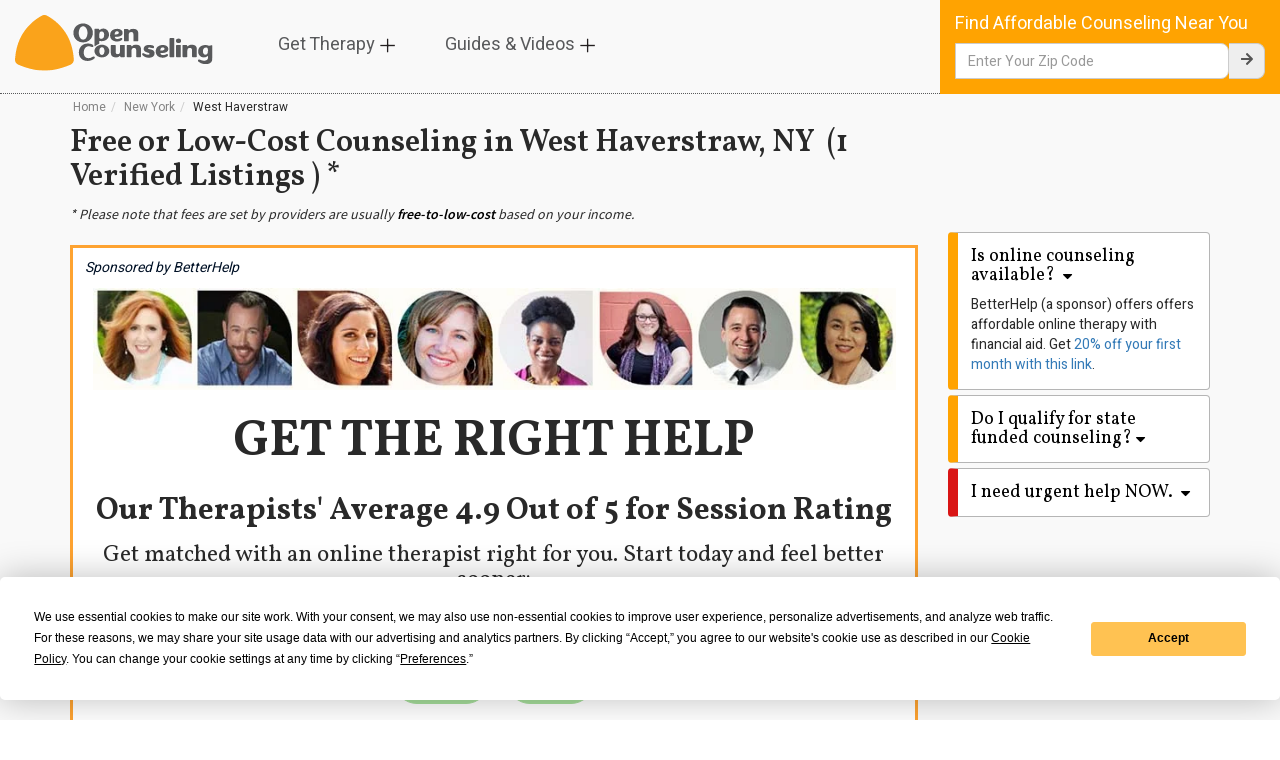

--- FILE ---
content_type: text/html; charset=utf-8
request_url: https://www.opencounseling.com/new-york/west-haverstraw
body_size: 52873
content:
<!DOCTYPE HTML>
<html xmlns="http://www.w3.org/1999/xhtml" dir="ltr" lang="en-US">
<head>
    <meta http-equiv="Content-Type" content="text/html; charset=UTF-8">
    <meta http-equiv="X-UA-Compatible" content="IE=edge">
    <meta name="viewport" content="width=device-width, initial-scale=1, maximum-scale=2, user-scalable=1">
    	
	<!-- Preconnect -->
    <link rel="preconnect" href="https://www.optimizecdn.com" crossorigin>
    <link rel="preconnect" href="https://fonts.googleapis.com">
	<link rel="preconnect" href="https://fonts.gstatic.com" crossorigin>
	<link rel="apple-touch-icon" href="/images/opencounseling-marker.png">
    <link rel="icon" type="image/png" href="/images/opencounseling-marker.png">
	
    <!-- Site Meta Data -->
    <title>Free or Low-Cost Counseling in West Haverstraw, NY | Therapy &amp; Marriage Counseling (Community Verified)</title>
    <meta name="description" content="Free or low-cost counseling in West Haverstraw, NY. Find out who is accepting new clients. Find affordable marriage counseling in West Haverstraw.">
    <meta name="keywords" content="free counseling in West Haverstraw NY, free therapy in West Haverstraw NY, free marriage counseling in West Haverstraw NY, community counseling agencies in West Haverstraw NY, low-cost counseling in West Haverstraw NY">
    <meta name="robots" content="index, follow">

    <!-- Canonical URL -->
	<link rel="canonical" href="https://www.opencounseling.com/new-york/west-haverstraw">	
	<link rel="alternate" type="application/rss+xml" title="OpenCounseling RSS Feed" href="https://www.opencounseling.com/rss" />
	
	<!-- Social Media Meta Data -->
    <meta property="og:type" content="website">
    <meta property="og:url" content="https://www.opencounseling.com/new-york/west-haverstraw">
    <meta property="og:site_name" content="OpenCounseling">
    <meta property="og:title" content="Free or Low-Cost Counseling in West Haverstraw, NY - OpenCounseling">
    <meta property="og:description" content="Free or low-cost counseling in West Haverstraw, NY. Find out who is accepting new clients. Find affordable marriage counseling in West Haverstraw. ">
    <meta property="og:image" content="https://www.opencounseling.com/images/2017-04-20_7-21-38.png">
	<script type="ebbf70c356dafc8d3709b41f-text/javascript">
	var siteInfoSpan=document.createElement('span');
	siteInfoSpan.style.cssText='position:absolute;color:transparent;width:100%;z-index:-1;height:50px;top:0;';
	siteInfoSpan.textContent='www.opencounseling.com - OpenCounseling';
	document.write(siteInfoSpan.outerHTML);
	</script>

	<!-- Preload -->
	<link rel="preload" as="style" href="https://www.optimizecdn.com/directory/cdn/assets/bootstrap/css/critical-styles.pkgd.min.css?v=08.29.58.25" fetchpriority="high" crossorigin>
	<link rel="preload" as="style" href="https://fonts.googleapis.com/css?family=Heebo:300,400,600,700,800,900|Vollkorn:300,400,600,700,800,900|Source+Sans+Pro:300,400,600,700,800,900&display=swap" fetchpriority="high">
		
    <!-- Non-Critical Stylesheet - Render Before Critical Styles -->
	<script src="/cdn-cgi/scripts/7d0fa10a/cloudflare-static/rocket-loader.min.js" data-cf-settings="ebbf70c356dafc8d3709b41f-|49"></script><link rel="stylesheet" media="print" onload="this.onload=null;this.removeAttribute('media');" href="https://www.optimizecdn.com/directory/cdn/assets/bootstrap/css/non-critical-styles.pkgd.min.css?v=3.2.7" crossorigin>
	<noscript>
		<link rel="stylesheet" href="https://www.optimizecdn.com/directory/cdn/assets/bootstrap/css/non-critical-styles.pkgd.min.css" crossorigin>
	</noscript>
		
	<!-- Critical Stylesheet -->
	<link rel="stylesheet" href="https://www.optimizecdn.com/directory/cdn/assets/bootstrap/css/critical-styles.pkgd.min.css?v=08.29.58.25" crossorigin>    
    	
    <!-- Google Fonts Stylesheet -->    
    <script src="/cdn-cgi/scripts/7d0fa10a/cloudflare-static/rocket-loader.min.js" data-cf-settings="ebbf70c356dafc8d3709b41f-|49"></script><style id="" media="print" onload="this.onload=null;this.removeAttribute('media');">/* hebrew */
@font-face {
  font-family: 'Heebo';
  font-style: normal;
  font-weight: 300;
  font-display: swap;
  src: url(/fonts.gstatic.com/s/heebo/v28/NGS6v5_NC0k9P9H0TbFhsqMA6aw.woff2) format('woff2');
  unicode-range: U+0307-0308, U+0590-05FF, U+200C-2010, U+20AA, U+25CC, U+FB1D-FB4F;
}
/* math */
@font-face {
  font-family: 'Heebo';
  font-style: normal;
  font-weight: 300;
  font-display: swap;
  src: url(/fonts.gstatic.com/s/heebo/v28/NGS6v5_NC0k9P9GKTbFhsqMA6aw.woff2) format('woff2');
  unicode-range: U+0302-0303, U+0305, U+0307-0308, U+0310, U+0312, U+0315, U+031A, U+0326-0327, U+032C, U+032F-0330, U+0332-0333, U+0338, U+033A, U+0346, U+034D, U+0391-03A1, U+03A3-03A9, U+03B1-03C9, U+03D1, U+03D5-03D6, U+03F0-03F1, U+03F4-03F5, U+2016-2017, U+2034-2038, U+203C, U+2040, U+2043, U+2047, U+2050, U+2057, U+205F, U+2070-2071, U+2074-208E, U+2090-209C, U+20D0-20DC, U+20E1, U+20E5-20EF, U+2100-2112, U+2114-2115, U+2117-2121, U+2123-214F, U+2190, U+2192, U+2194-21AE, U+21B0-21E5, U+21F1-21F2, U+21F4-2211, U+2213-2214, U+2216-22FF, U+2308-230B, U+2310, U+2319, U+231C-2321, U+2336-237A, U+237C, U+2395, U+239B-23B7, U+23D0, U+23DC-23E1, U+2474-2475, U+25AF, U+25B3, U+25B7, U+25BD, U+25C1, U+25CA, U+25CC, U+25FB, U+266D-266F, U+27C0-27FF, U+2900-2AFF, U+2B0E-2B11, U+2B30-2B4C, U+2BFE, U+3030, U+FF5B, U+FF5D, U+1D400-1D7FF, U+1EE00-1EEFF;
}
/* symbols */
@font-face {
  font-family: 'Heebo';
  font-style: normal;
  font-weight: 300;
  font-display: swap;
  src: url(/fonts.gstatic.com/s/heebo/v28/NGS6v5_NC0k9P9GYTbFhsqMA6aw.woff2) format('woff2');
  unicode-range: U+0001-000C, U+000E-001F, U+007F-009F, U+20DD-20E0, U+20E2-20E4, U+2150-218F, U+2190, U+2192, U+2194-2199, U+21AF, U+21E6-21F0, U+21F3, U+2218-2219, U+2299, U+22C4-22C6, U+2300-243F, U+2440-244A, U+2460-24FF, U+25A0-27BF, U+2800-28FF, U+2921-2922, U+2981, U+29BF, U+29EB, U+2B00-2BFF, U+4DC0-4DFF, U+FFF9-FFFB, U+10140-1018E, U+10190-1019C, U+101A0, U+101D0-101FD, U+102E0-102FB, U+10E60-10E7E, U+1D2C0-1D2D3, U+1D2E0-1D37F, U+1F000-1F0FF, U+1F100-1F1AD, U+1F1E6-1F1FF, U+1F30D-1F30F, U+1F315, U+1F31C, U+1F31E, U+1F320-1F32C, U+1F336, U+1F378, U+1F37D, U+1F382, U+1F393-1F39F, U+1F3A7-1F3A8, U+1F3AC-1F3AF, U+1F3C2, U+1F3C4-1F3C6, U+1F3CA-1F3CE, U+1F3D4-1F3E0, U+1F3ED, U+1F3F1-1F3F3, U+1F3F5-1F3F7, U+1F408, U+1F415, U+1F41F, U+1F426, U+1F43F, U+1F441-1F442, U+1F444, U+1F446-1F449, U+1F44C-1F44E, U+1F453, U+1F46A, U+1F47D, U+1F4A3, U+1F4B0, U+1F4B3, U+1F4B9, U+1F4BB, U+1F4BF, U+1F4C8-1F4CB, U+1F4D6, U+1F4DA, U+1F4DF, U+1F4E3-1F4E6, U+1F4EA-1F4ED, U+1F4F7, U+1F4F9-1F4FB, U+1F4FD-1F4FE, U+1F503, U+1F507-1F50B, U+1F50D, U+1F512-1F513, U+1F53E-1F54A, U+1F54F-1F5FA, U+1F610, U+1F650-1F67F, U+1F687, U+1F68D, U+1F691, U+1F694, U+1F698, U+1F6AD, U+1F6B2, U+1F6B9-1F6BA, U+1F6BC, U+1F6C6-1F6CF, U+1F6D3-1F6D7, U+1F6E0-1F6EA, U+1F6F0-1F6F3, U+1F6F7-1F6FC, U+1F700-1F7FF, U+1F800-1F80B, U+1F810-1F847, U+1F850-1F859, U+1F860-1F887, U+1F890-1F8AD, U+1F8B0-1F8BB, U+1F8C0-1F8C1, U+1F900-1F90B, U+1F93B, U+1F946, U+1F984, U+1F996, U+1F9E9, U+1FA00-1FA6F, U+1FA70-1FA7C, U+1FA80-1FA89, U+1FA8F-1FAC6, U+1FACE-1FADC, U+1FADF-1FAE9, U+1FAF0-1FAF8, U+1FB00-1FBFF;
}
/* latin-ext */
@font-face {
  font-family: 'Heebo';
  font-style: normal;
  font-weight: 300;
  font-display: swap;
  src: url(/fonts.gstatic.com/s/heebo/v28/NGS6v5_NC0k9P9H4TbFhsqMA6aw.woff2) format('woff2');
  unicode-range: U+0100-02BA, U+02BD-02C5, U+02C7-02CC, U+02CE-02D7, U+02DD-02FF, U+0304, U+0308, U+0329, U+1D00-1DBF, U+1E00-1E9F, U+1EF2-1EFF, U+2020, U+20A0-20AB, U+20AD-20C0, U+2113, U+2C60-2C7F, U+A720-A7FF;
}
/* latin */
@font-face {
  font-family: 'Heebo';
  font-style: normal;
  font-weight: 300;
  font-display: swap;
  src: url(/fonts.gstatic.com/s/heebo/v28/NGS6v5_NC0k9P9H2TbFhsqMA.woff2) format('woff2');
  unicode-range: U+0000-00FF, U+0131, U+0152-0153, U+02BB-02BC, U+02C6, U+02DA, U+02DC, U+0304, U+0308, U+0329, U+2000-206F, U+20AC, U+2122, U+2191, U+2193, U+2212, U+2215, U+FEFF, U+FFFD;
}
/* hebrew */
@font-face {
  font-family: 'Heebo';
  font-style: normal;
  font-weight: 400;
  font-display: swap;
  src: url(/fonts.gstatic.com/s/heebo/v28/NGS6v5_NC0k9P9H0TbFhsqMA6aw.woff2) format('woff2');
  unicode-range: U+0307-0308, U+0590-05FF, U+200C-2010, U+20AA, U+25CC, U+FB1D-FB4F;
}
/* math */
@font-face {
  font-family: 'Heebo';
  font-style: normal;
  font-weight: 400;
  font-display: swap;
  src: url(/fonts.gstatic.com/s/heebo/v28/NGS6v5_NC0k9P9GKTbFhsqMA6aw.woff2) format('woff2');
  unicode-range: U+0302-0303, U+0305, U+0307-0308, U+0310, U+0312, U+0315, U+031A, U+0326-0327, U+032C, U+032F-0330, U+0332-0333, U+0338, U+033A, U+0346, U+034D, U+0391-03A1, U+03A3-03A9, U+03B1-03C9, U+03D1, U+03D5-03D6, U+03F0-03F1, U+03F4-03F5, U+2016-2017, U+2034-2038, U+203C, U+2040, U+2043, U+2047, U+2050, U+2057, U+205F, U+2070-2071, U+2074-208E, U+2090-209C, U+20D0-20DC, U+20E1, U+20E5-20EF, U+2100-2112, U+2114-2115, U+2117-2121, U+2123-214F, U+2190, U+2192, U+2194-21AE, U+21B0-21E5, U+21F1-21F2, U+21F4-2211, U+2213-2214, U+2216-22FF, U+2308-230B, U+2310, U+2319, U+231C-2321, U+2336-237A, U+237C, U+2395, U+239B-23B7, U+23D0, U+23DC-23E1, U+2474-2475, U+25AF, U+25B3, U+25B7, U+25BD, U+25C1, U+25CA, U+25CC, U+25FB, U+266D-266F, U+27C0-27FF, U+2900-2AFF, U+2B0E-2B11, U+2B30-2B4C, U+2BFE, U+3030, U+FF5B, U+FF5D, U+1D400-1D7FF, U+1EE00-1EEFF;
}
/* symbols */
@font-face {
  font-family: 'Heebo';
  font-style: normal;
  font-weight: 400;
  font-display: swap;
  src: url(/fonts.gstatic.com/s/heebo/v28/NGS6v5_NC0k9P9GYTbFhsqMA6aw.woff2) format('woff2');
  unicode-range: U+0001-000C, U+000E-001F, U+007F-009F, U+20DD-20E0, U+20E2-20E4, U+2150-218F, U+2190, U+2192, U+2194-2199, U+21AF, U+21E6-21F0, U+21F3, U+2218-2219, U+2299, U+22C4-22C6, U+2300-243F, U+2440-244A, U+2460-24FF, U+25A0-27BF, U+2800-28FF, U+2921-2922, U+2981, U+29BF, U+29EB, U+2B00-2BFF, U+4DC0-4DFF, U+FFF9-FFFB, U+10140-1018E, U+10190-1019C, U+101A0, U+101D0-101FD, U+102E0-102FB, U+10E60-10E7E, U+1D2C0-1D2D3, U+1D2E0-1D37F, U+1F000-1F0FF, U+1F100-1F1AD, U+1F1E6-1F1FF, U+1F30D-1F30F, U+1F315, U+1F31C, U+1F31E, U+1F320-1F32C, U+1F336, U+1F378, U+1F37D, U+1F382, U+1F393-1F39F, U+1F3A7-1F3A8, U+1F3AC-1F3AF, U+1F3C2, U+1F3C4-1F3C6, U+1F3CA-1F3CE, U+1F3D4-1F3E0, U+1F3ED, U+1F3F1-1F3F3, U+1F3F5-1F3F7, U+1F408, U+1F415, U+1F41F, U+1F426, U+1F43F, U+1F441-1F442, U+1F444, U+1F446-1F449, U+1F44C-1F44E, U+1F453, U+1F46A, U+1F47D, U+1F4A3, U+1F4B0, U+1F4B3, U+1F4B9, U+1F4BB, U+1F4BF, U+1F4C8-1F4CB, U+1F4D6, U+1F4DA, U+1F4DF, U+1F4E3-1F4E6, U+1F4EA-1F4ED, U+1F4F7, U+1F4F9-1F4FB, U+1F4FD-1F4FE, U+1F503, U+1F507-1F50B, U+1F50D, U+1F512-1F513, U+1F53E-1F54A, U+1F54F-1F5FA, U+1F610, U+1F650-1F67F, U+1F687, U+1F68D, U+1F691, U+1F694, U+1F698, U+1F6AD, U+1F6B2, U+1F6B9-1F6BA, U+1F6BC, U+1F6C6-1F6CF, U+1F6D3-1F6D7, U+1F6E0-1F6EA, U+1F6F0-1F6F3, U+1F6F7-1F6FC, U+1F700-1F7FF, U+1F800-1F80B, U+1F810-1F847, U+1F850-1F859, U+1F860-1F887, U+1F890-1F8AD, U+1F8B0-1F8BB, U+1F8C0-1F8C1, U+1F900-1F90B, U+1F93B, U+1F946, U+1F984, U+1F996, U+1F9E9, U+1FA00-1FA6F, U+1FA70-1FA7C, U+1FA80-1FA89, U+1FA8F-1FAC6, U+1FACE-1FADC, U+1FADF-1FAE9, U+1FAF0-1FAF8, U+1FB00-1FBFF;
}
/* latin-ext */
@font-face {
  font-family: 'Heebo';
  font-style: normal;
  font-weight: 400;
  font-display: swap;
  src: url(/fonts.gstatic.com/s/heebo/v28/NGS6v5_NC0k9P9H4TbFhsqMA6aw.woff2) format('woff2');
  unicode-range: U+0100-02BA, U+02BD-02C5, U+02C7-02CC, U+02CE-02D7, U+02DD-02FF, U+0304, U+0308, U+0329, U+1D00-1DBF, U+1E00-1E9F, U+1EF2-1EFF, U+2020, U+20A0-20AB, U+20AD-20C0, U+2113, U+2C60-2C7F, U+A720-A7FF;
}
/* latin */
@font-face {
  font-family: 'Heebo';
  font-style: normal;
  font-weight: 400;
  font-display: swap;
  src: url(/fonts.gstatic.com/s/heebo/v28/NGS6v5_NC0k9P9H2TbFhsqMA.woff2) format('woff2');
  unicode-range: U+0000-00FF, U+0131, U+0152-0153, U+02BB-02BC, U+02C6, U+02DA, U+02DC, U+0304, U+0308, U+0329, U+2000-206F, U+20AC, U+2122, U+2191, U+2193, U+2212, U+2215, U+FEFF, U+FFFD;
}
/* hebrew */
@font-face {
  font-family: 'Heebo';
  font-style: normal;
  font-weight: 600;
  font-display: swap;
  src: url(/fonts.gstatic.com/s/heebo/v28/NGS6v5_NC0k9P9H0TbFhsqMA6aw.woff2) format('woff2');
  unicode-range: U+0307-0308, U+0590-05FF, U+200C-2010, U+20AA, U+25CC, U+FB1D-FB4F;
}
/* math */
@font-face {
  font-family: 'Heebo';
  font-style: normal;
  font-weight: 600;
  font-display: swap;
  src: url(/fonts.gstatic.com/s/heebo/v28/NGS6v5_NC0k9P9GKTbFhsqMA6aw.woff2) format('woff2');
  unicode-range: U+0302-0303, U+0305, U+0307-0308, U+0310, U+0312, U+0315, U+031A, U+0326-0327, U+032C, U+032F-0330, U+0332-0333, U+0338, U+033A, U+0346, U+034D, U+0391-03A1, U+03A3-03A9, U+03B1-03C9, U+03D1, U+03D5-03D6, U+03F0-03F1, U+03F4-03F5, U+2016-2017, U+2034-2038, U+203C, U+2040, U+2043, U+2047, U+2050, U+2057, U+205F, U+2070-2071, U+2074-208E, U+2090-209C, U+20D0-20DC, U+20E1, U+20E5-20EF, U+2100-2112, U+2114-2115, U+2117-2121, U+2123-214F, U+2190, U+2192, U+2194-21AE, U+21B0-21E5, U+21F1-21F2, U+21F4-2211, U+2213-2214, U+2216-22FF, U+2308-230B, U+2310, U+2319, U+231C-2321, U+2336-237A, U+237C, U+2395, U+239B-23B7, U+23D0, U+23DC-23E1, U+2474-2475, U+25AF, U+25B3, U+25B7, U+25BD, U+25C1, U+25CA, U+25CC, U+25FB, U+266D-266F, U+27C0-27FF, U+2900-2AFF, U+2B0E-2B11, U+2B30-2B4C, U+2BFE, U+3030, U+FF5B, U+FF5D, U+1D400-1D7FF, U+1EE00-1EEFF;
}
/* symbols */
@font-face {
  font-family: 'Heebo';
  font-style: normal;
  font-weight: 600;
  font-display: swap;
  src: url(/fonts.gstatic.com/s/heebo/v28/NGS6v5_NC0k9P9GYTbFhsqMA6aw.woff2) format('woff2');
  unicode-range: U+0001-000C, U+000E-001F, U+007F-009F, U+20DD-20E0, U+20E2-20E4, U+2150-218F, U+2190, U+2192, U+2194-2199, U+21AF, U+21E6-21F0, U+21F3, U+2218-2219, U+2299, U+22C4-22C6, U+2300-243F, U+2440-244A, U+2460-24FF, U+25A0-27BF, U+2800-28FF, U+2921-2922, U+2981, U+29BF, U+29EB, U+2B00-2BFF, U+4DC0-4DFF, U+FFF9-FFFB, U+10140-1018E, U+10190-1019C, U+101A0, U+101D0-101FD, U+102E0-102FB, U+10E60-10E7E, U+1D2C0-1D2D3, U+1D2E0-1D37F, U+1F000-1F0FF, U+1F100-1F1AD, U+1F1E6-1F1FF, U+1F30D-1F30F, U+1F315, U+1F31C, U+1F31E, U+1F320-1F32C, U+1F336, U+1F378, U+1F37D, U+1F382, U+1F393-1F39F, U+1F3A7-1F3A8, U+1F3AC-1F3AF, U+1F3C2, U+1F3C4-1F3C6, U+1F3CA-1F3CE, U+1F3D4-1F3E0, U+1F3ED, U+1F3F1-1F3F3, U+1F3F5-1F3F7, U+1F408, U+1F415, U+1F41F, U+1F426, U+1F43F, U+1F441-1F442, U+1F444, U+1F446-1F449, U+1F44C-1F44E, U+1F453, U+1F46A, U+1F47D, U+1F4A3, U+1F4B0, U+1F4B3, U+1F4B9, U+1F4BB, U+1F4BF, U+1F4C8-1F4CB, U+1F4D6, U+1F4DA, U+1F4DF, U+1F4E3-1F4E6, U+1F4EA-1F4ED, U+1F4F7, U+1F4F9-1F4FB, U+1F4FD-1F4FE, U+1F503, U+1F507-1F50B, U+1F50D, U+1F512-1F513, U+1F53E-1F54A, U+1F54F-1F5FA, U+1F610, U+1F650-1F67F, U+1F687, U+1F68D, U+1F691, U+1F694, U+1F698, U+1F6AD, U+1F6B2, U+1F6B9-1F6BA, U+1F6BC, U+1F6C6-1F6CF, U+1F6D3-1F6D7, U+1F6E0-1F6EA, U+1F6F0-1F6F3, U+1F6F7-1F6FC, U+1F700-1F7FF, U+1F800-1F80B, U+1F810-1F847, U+1F850-1F859, U+1F860-1F887, U+1F890-1F8AD, U+1F8B0-1F8BB, U+1F8C0-1F8C1, U+1F900-1F90B, U+1F93B, U+1F946, U+1F984, U+1F996, U+1F9E9, U+1FA00-1FA6F, U+1FA70-1FA7C, U+1FA80-1FA89, U+1FA8F-1FAC6, U+1FACE-1FADC, U+1FADF-1FAE9, U+1FAF0-1FAF8, U+1FB00-1FBFF;
}
/* latin-ext */
@font-face {
  font-family: 'Heebo';
  font-style: normal;
  font-weight: 600;
  font-display: swap;
  src: url(/fonts.gstatic.com/s/heebo/v28/NGS6v5_NC0k9P9H4TbFhsqMA6aw.woff2) format('woff2');
  unicode-range: U+0100-02BA, U+02BD-02C5, U+02C7-02CC, U+02CE-02D7, U+02DD-02FF, U+0304, U+0308, U+0329, U+1D00-1DBF, U+1E00-1E9F, U+1EF2-1EFF, U+2020, U+20A0-20AB, U+20AD-20C0, U+2113, U+2C60-2C7F, U+A720-A7FF;
}
/* latin */
@font-face {
  font-family: 'Heebo';
  font-style: normal;
  font-weight: 600;
  font-display: swap;
  src: url(/fonts.gstatic.com/s/heebo/v28/NGS6v5_NC0k9P9H2TbFhsqMA.woff2) format('woff2');
  unicode-range: U+0000-00FF, U+0131, U+0152-0153, U+02BB-02BC, U+02C6, U+02DA, U+02DC, U+0304, U+0308, U+0329, U+2000-206F, U+20AC, U+2122, U+2191, U+2193, U+2212, U+2215, U+FEFF, U+FFFD;
}
/* hebrew */
@font-face {
  font-family: 'Heebo';
  font-style: normal;
  font-weight: 700;
  font-display: swap;
  src: url(/fonts.gstatic.com/s/heebo/v28/NGS6v5_NC0k9P9H0TbFhsqMA6aw.woff2) format('woff2');
  unicode-range: U+0307-0308, U+0590-05FF, U+200C-2010, U+20AA, U+25CC, U+FB1D-FB4F;
}
/* math */
@font-face {
  font-family: 'Heebo';
  font-style: normal;
  font-weight: 700;
  font-display: swap;
  src: url(/fonts.gstatic.com/s/heebo/v28/NGS6v5_NC0k9P9GKTbFhsqMA6aw.woff2) format('woff2');
  unicode-range: U+0302-0303, U+0305, U+0307-0308, U+0310, U+0312, U+0315, U+031A, U+0326-0327, U+032C, U+032F-0330, U+0332-0333, U+0338, U+033A, U+0346, U+034D, U+0391-03A1, U+03A3-03A9, U+03B1-03C9, U+03D1, U+03D5-03D6, U+03F0-03F1, U+03F4-03F5, U+2016-2017, U+2034-2038, U+203C, U+2040, U+2043, U+2047, U+2050, U+2057, U+205F, U+2070-2071, U+2074-208E, U+2090-209C, U+20D0-20DC, U+20E1, U+20E5-20EF, U+2100-2112, U+2114-2115, U+2117-2121, U+2123-214F, U+2190, U+2192, U+2194-21AE, U+21B0-21E5, U+21F1-21F2, U+21F4-2211, U+2213-2214, U+2216-22FF, U+2308-230B, U+2310, U+2319, U+231C-2321, U+2336-237A, U+237C, U+2395, U+239B-23B7, U+23D0, U+23DC-23E1, U+2474-2475, U+25AF, U+25B3, U+25B7, U+25BD, U+25C1, U+25CA, U+25CC, U+25FB, U+266D-266F, U+27C0-27FF, U+2900-2AFF, U+2B0E-2B11, U+2B30-2B4C, U+2BFE, U+3030, U+FF5B, U+FF5D, U+1D400-1D7FF, U+1EE00-1EEFF;
}
/* symbols */
@font-face {
  font-family: 'Heebo';
  font-style: normal;
  font-weight: 700;
  font-display: swap;
  src: url(/fonts.gstatic.com/s/heebo/v28/NGS6v5_NC0k9P9GYTbFhsqMA6aw.woff2) format('woff2');
  unicode-range: U+0001-000C, U+000E-001F, U+007F-009F, U+20DD-20E0, U+20E2-20E4, U+2150-218F, U+2190, U+2192, U+2194-2199, U+21AF, U+21E6-21F0, U+21F3, U+2218-2219, U+2299, U+22C4-22C6, U+2300-243F, U+2440-244A, U+2460-24FF, U+25A0-27BF, U+2800-28FF, U+2921-2922, U+2981, U+29BF, U+29EB, U+2B00-2BFF, U+4DC0-4DFF, U+FFF9-FFFB, U+10140-1018E, U+10190-1019C, U+101A0, U+101D0-101FD, U+102E0-102FB, U+10E60-10E7E, U+1D2C0-1D2D3, U+1D2E0-1D37F, U+1F000-1F0FF, U+1F100-1F1AD, U+1F1E6-1F1FF, U+1F30D-1F30F, U+1F315, U+1F31C, U+1F31E, U+1F320-1F32C, U+1F336, U+1F378, U+1F37D, U+1F382, U+1F393-1F39F, U+1F3A7-1F3A8, U+1F3AC-1F3AF, U+1F3C2, U+1F3C4-1F3C6, U+1F3CA-1F3CE, U+1F3D4-1F3E0, U+1F3ED, U+1F3F1-1F3F3, U+1F3F5-1F3F7, U+1F408, U+1F415, U+1F41F, U+1F426, U+1F43F, U+1F441-1F442, U+1F444, U+1F446-1F449, U+1F44C-1F44E, U+1F453, U+1F46A, U+1F47D, U+1F4A3, U+1F4B0, U+1F4B3, U+1F4B9, U+1F4BB, U+1F4BF, U+1F4C8-1F4CB, U+1F4D6, U+1F4DA, U+1F4DF, U+1F4E3-1F4E6, U+1F4EA-1F4ED, U+1F4F7, U+1F4F9-1F4FB, U+1F4FD-1F4FE, U+1F503, U+1F507-1F50B, U+1F50D, U+1F512-1F513, U+1F53E-1F54A, U+1F54F-1F5FA, U+1F610, U+1F650-1F67F, U+1F687, U+1F68D, U+1F691, U+1F694, U+1F698, U+1F6AD, U+1F6B2, U+1F6B9-1F6BA, U+1F6BC, U+1F6C6-1F6CF, U+1F6D3-1F6D7, U+1F6E0-1F6EA, U+1F6F0-1F6F3, U+1F6F7-1F6FC, U+1F700-1F7FF, U+1F800-1F80B, U+1F810-1F847, U+1F850-1F859, U+1F860-1F887, U+1F890-1F8AD, U+1F8B0-1F8BB, U+1F8C0-1F8C1, U+1F900-1F90B, U+1F93B, U+1F946, U+1F984, U+1F996, U+1F9E9, U+1FA00-1FA6F, U+1FA70-1FA7C, U+1FA80-1FA89, U+1FA8F-1FAC6, U+1FACE-1FADC, U+1FADF-1FAE9, U+1FAF0-1FAF8, U+1FB00-1FBFF;
}
/* latin-ext */
@font-face {
  font-family: 'Heebo';
  font-style: normal;
  font-weight: 700;
  font-display: swap;
  src: url(/fonts.gstatic.com/s/heebo/v28/NGS6v5_NC0k9P9H4TbFhsqMA6aw.woff2) format('woff2');
  unicode-range: U+0100-02BA, U+02BD-02C5, U+02C7-02CC, U+02CE-02D7, U+02DD-02FF, U+0304, U+0308, U+0329, U+1D00-1DBF, U+1E00-1E9F, U+1EF2-1EFF, U+2020, U+20A0-20AB, U+20AD-20C0, U+2113, U+2C60-2C7F, U+A720-A7FF;
}
/* latin */
@font-face {
  font-family: 'Heebo';
  font-style: normal;
  font-weight: 700;
  font-display: swap;
  src: url(/fonts.gstatic.com/s/heebo/v28/NGS6v5_NC0k9P9H2TbFhsqMA.woff2) format('woff2');
  unicode-range: U+0000-00FF, U+0131, U+0152-0153, U+02BB-02BC, U+02C6, U+02DA, U+02DC, U+0304, U+0308, U+0329, U+2000-206F, U+20AC, U+2122, U+2191, U+2193, U+2212, U+2215, U+FEFF, U+FFFD;
}
/* hebrew */
@font-face {
  font-family: 'Heebo';
  font-style: normal;
  font-weight: 800;
  font-display: swap;
  src: url(/fonts.gstatic.com/s/heebo/v28/NGS6v5_NC0k9P9H0TbFhsqMA6aw.woff2) format('woff2');
  unicode-range: U+0307-0308, U+0590-05FF, U+200C-2010, U+20AA, U+25CC, U+FB1D-FB4F;
}
/* math */
@font-face {
  font-family: 'Heebo';
  font-style: normal;
  font-weight: 800;
  font-display: swap;
  src: url(/fonts.gstatic.com/s/heebo/v28/NGS6v5_NC0k9P9GKTbFhsqMA6aw.woff2) format('woff2');
  unicode-range: U+0302-0303, U+0305, U+0307-0308, U+0310, U+0312, U+0315, U+031A, U+0326-0327, U+032C, U+032F-0330, U+0332-0333, U+0338, U+033A, U+0346, U+034D, U+0391-03A1, U+03A3-03A9, U+03B1-03C9, U+03D1, U+03D5-03D6, U+03F0-03F1, U+03F4-03F5, U+2016-2017, U+2034-2038, U+203C, U+2040, U+2043, U+2047, U+2050, U+2057, U+205F, U+2070-2071, U+2074-208E, U+2090-209C, U+20D0-20DC, U+20E1, U+20E5-20EF, U+2100-2112, U+2114-2115, U+2117-2121, U+2123-214F, U+2190, U+2192, U+2194-21AE, U+21B0-21E5, U+21F1-21F2, U+21F4-2211, U+2213-2214, U+2216-22FF, U+2308-230B, U+2310, U+2319, U+231C-2321, U+2336-237A, U+237C, U+2395, U+239B-23B7, U+23D0, U+23DC-23E1, U+2474-2475, U+25AF, U+25B3, U+25B7, U+25BD, U+25C1, U+25CA, U+25CC, U+25FB, U+266D-266F, U+27C0-27FF, U+2900-2AFF, U+2B0E-2B11, U+2B30-2B4C, U+2BFE, U+3030, U+FF5B, U+FF5D, U+1D400-1D7FF, U+1EE00-1EEFF;
}
/* symbols */
@font-face {
  font-family: 'Heebo';
  font-style: normal;
  font-weight: 800;
  font-display: swap;
  src: url(/fonts.gstatic.com/s/heebo/v28/NGS6v5_NC0k9P9GYTbFhsqMA6aw.woff2) format('woff2');
  unicode-range: U+0001-000C, U+000E-001F, U+007F-009F, U+20DD-20E0, U+20E2-20E4, U+2150-218F, U+2190, U+2192, U+2194-2199, U+21AF, U+21E6-21F0, U+21F3, U+2218-2219, U+2299, U+22C4-22C6, U+2300-243F, U+2440-244A, U+2460-24FF, U+25A0-27BF, U+2800-28FF, U+2921-2922, U+2981, U+29BF, U+29EB, U+2B00-2BFF, U+4DC0-4DFF, U+FFF9-FFFB, U+10140-1018E, U+10190-1019C, U+101A0, U+101D0-101FD, U+102E0-102FB, U+10E60-10E7E, U+1D2C0-1D2D3, U+1D2E0-1D37F, U+1F000-1F0FF, U+1F100-1F1AD, U+1F1E6-1F1FF, U+1F30D-1F30F, U+1F315, U+1F31C, U+1F31E, U+1F320-1F32C, U+1F336, U+1F378, U+1F37D, U+1F382, U+1F393-1F39F, U+1F3A7-1F3A8, U+1F3AC-1F3AF, U+1F3C2, U+1F3C4-1F3C6, U+1F3CA-1F3CE, U+1F3D4-1F3E0, U+1F3ED, U+1F3F1-1F3F3, U+1F3F5-1F3F7, U+1F408, U+1F415, U+1F41F, U+1F426, U+1F43F, U+1F441-1F442, U+1F444, U+1F446-1F449, U+1F44C-1F44E, U+1F453, U+1F46A, U+1F47D, U+1F4A3, U+1F4B0, U+1F4B3, U+1F4B9, U+1F4BB, U+1F4BF, U+1F4C8-1F4CB, U+1F4D6, U+1F4DA, U+1F4DF, U+1F4E3-1F4E6, U+1F4EA-1F4ED, U+1F4F7, U+1F4F9-1F4FB, U+1F4FD-1F4FE, U+1F503, U+1F507-1F50B, U+1F50D, U+1F512-1F513, U+1F53E-1F54A, U+1F54F-1F5FA, U+1F610, U+1F650-1F67F, U+1F687, U+1F68D, U+1F691, U+1F694, U+1F698, U+1F6AD, U+1F6B2, U+1F6B9-1F6BA, U+1F6BC, U+1F6C6-1F6CF, U+1F6D3-1F6D7, U+1F6E0-1F6EA, U+1F6F0-1F6F3, U+1F6F7-1F6FC, U+1F700-1F7FF, U+1F800-1F80B, U+1F810-1F847, U+1F850-1F859, U+1F860-1F887, U+1F890-1F8AD, U+1F8B0-1F8BB, U+1F8C0-1F8C1, U+1F900-1F90B, U+1F93B, U+1F946, U+1F984, U+1F996, U+1F9E9, U+1FA00-1FA6F, U+1FA70-1FA7C, U+1FA80-1FA89, U+1FA8F-1FAC6, U+1FACE-1FADC, U+1FADF-1FAE9, U+1FAF0-1FAF8, U+1FB00-1FBFF;
}
/* latin-ext */
@font-face {
  font-family: 'Heebo';
  font-style: normal;
  font-weight: 800;
  font-display: swap;
  src: url(/fonts.gstatic.com/s/heebo/v28/NGS6v5_NC0k9P9H4TbFhsqMA6aw.woff2) format('woff2');
  unicode-range: U+0100-02BA, U+02BD-02C5, U+02C7-02CC, U+02CE-02D7, U+02DD-02FF, U+0304, U+0308, U+0329, U+1D00-1DBF, U+1E00-1E9F, U+1EF2-1EFF, U+2020, U+20A0-20AB, U+20AD-20C0, U+2113, U+2C60-2C7F, U+A720-A7FF;
}
/* latin */
@font-face {
  font-family: 'Heebo';
  font-style: normal;
  font-weight: 800;
  font-display: swap;
  src: url(/fonts.gstatic.com/s/heebo/v28/NGS6v5_NC0k9P9H2TbFhsqMA.woff2) format('woff2');
  unicode-range: U+0000-00FF, U+0131, U+0152-0153, U+02BB-02BC, U+02C6, U+02DA, U+02DC, U+0304, U+0308, U+0329, U+2000-206F, U+20AC, U+2122, U+2191, U+2193, U+2212, U+2215, U+FEFF, U+FFFD;
}
/* hebrew */
@font-face {
  font-family: 'Heebo';
  font-style: normal;
  font-weight: 900;
  font-display: swap;
  src: url(/fonts.gstatic.com/s/heebo/v28/NGS6v5_NC0k9P9H0TbFhsqMA6aw.woff2) format('woff2');
  unicode-range: U+0307-0308, U+0590-05FF, U+200C-2010, U+20AA, U+25CC, U+FB1D-FB4F;
}
/* math */
@font-face {
  font-family: 'Heebo';
  font-style: normal;
  font-weight: 900;
  font-display: swap;
  src: url(/fonts.gstatic.com/s/heebo/v28/NGS6v5_NC0k9P9GKTbFhsqMA6aw.woff2) format('woff2');
  unicode-range: U+0302-0303, U+0305, U+0307-0308, U+0310, U+0312, U+0315, U+031A, U+0326-0327, U+032C, U+032F-0330, U+0332-0333, U+0338, U+033A, U+0346, U+034D, U+0391-03A1, U+03A3-03A9, U+03B1-03C9, U+03D1, U+03D5-03D6, U+03F0-03F1, U+03F4-03F5, U+2016-2017, U+2034-2038, U+203C, U+2040, U+2043, U+2047, U+2050, U+2057, U+205F, U+2070-2071, U+2074-208E, U+2090-209C, U+20D0-20DC, U+20E1, U+20E5-20EF, U+2100-2112, U+2114-2115, U+2117-2121, U+2123-214F, U+2190, U+2192, U+2194-21AE, U+21B0-21E5, U+21F1-21F2, U+21F4-2211, U+2213-2214, U+2216-22FF, U+2308-230B, U+2310, U+2319, U+231C-2321, U+2336-237A, U+237C, U+2395, U+239B-23B7, U+23D0, U+23DC-23E1, U+2474-2475, U+25AF, U+25B3, U+25B7, U+25BD, U+25C1, U+25CA, U+25CC, U+25FB, U+266D-266F, U+27C0-27FF, U+2900-2AFF, U+2B0E-2B11, U+2B30-2B4C, U+2BFE, U+3030, U+FF5B, U+FF5D, U+1D400-1D7FF, U+1EE00-1EEFF;
}
/* symbols */
@font-face {
  font-family: 'Heebo';
  font-style: normal;
  font-weight: 900;
  font-display: swap;
  src: url(/fonts.gstatic.com/s/heebo/v28/NGS6v5_NC0k9P9GYTbFhsqMA6aw.woff2) format('woff2');
  unicode-range: U+0001-000C, U+000E-001F, U+007F-009F, U+20DD-20E0, U+20E2-20E4, U+2150-218F, U+2190, U+2192, U+2194-2199, U+21AF, U+21E6-21F0, U+21F3, U+2218-2219, U+2299, U+22C4-22C6, U+2300-243F, U+2440-244A, U+2460-24FF, U+25A0-27BF, U+2800-28FF, U+2921-2922, U+2981, U+29BF, U+29EB, U+2B00-2BFF, U+4DC0-4DFF, U+FFF9-FFFB, U+10140-1018E, U+10190-1019C, U+101A0, U+101D0-101FD, U+102E0-102FB, U+10E60-10E7E, U+1D2C0-1D2D3, U+1D2E0-1D37F, U+1F000-1F0FF, U+1F100-1F1AD, U+1F1E6-1F1FF, U+1F30D-1F30F, U+1F315, U+1F31C, U+1F31E, U+1F320-1F32C, U+1F336, U+1F378, U+1F37D, U+1F382, U+1F393-1F39F, U+1F3A7-1F3A8, U+1F3AC-1F3AF, U+1F3C2, U+1F3C4-1F3C6, U+1F3CA-1F3CE, U+1F3D4-1F3E0, U+1F3ED, U+1F3F1-1F3F3, U+1F3F5-1F3F7, U+1F408, U+1F415, U+1F41F, U+1F426, U+1F43F, U+1F441-1F442, U+1F444, U+1F446-1F449, U+1F44C-1F44E, U+1F453, U+1F46A, U+1F47D, U+1F4A3, U+1F4B0, U+1F4B3, U+1F4B9, U+1F4BB, U+1F4BF, U+1F4C8-1F4CB, U+1F4D6, U+1F4DA, U+1F4DF, U+1F4E3-1F4E6, U+1F4EA-1F4ED, U+1F4F7, U+1F4F9-1F4FB, U+1F4FD-1F4FE, U+1F503, U+1F507-1F50B, U+1F50D, U+1F512-1F513, U+1F53E-1F54A, U+1F54F-1F5FA, U+1F610, U+1F650-1F67F, U+1F687, U+1F68D, U+1F691, U+1F694, U+1F698, U+1F6AD, U+1F6B2, U+1F6B9-1F6BA, U+1F6BC, U+1F6C6-1F6CF, U+1F6D3-1F6D7, U+1F6E0-1F6EA, U+1F6F0-1F6F3, U+1F6F7-1F6FC, U+1F700-1F7FF, U+1F800-1F80B, U+1F810-1F847, U+1F850-1F859, U+1F860-1F887, U+1F890-1F8AD, U+1F8B0-1F8BB, U+1F8C0-1F8C1, U+1F900-1F90B, U+1F93B, U+1F946, U+1F984, U+1F996, U+1F9E9, U+1FA00-1FA6F, U+1FA70-1FA7C, U+1FA80-1FA89, U+1FA8F-1FAC6, U+1FACE-1FADC, U+1FADF-1FAE9, U+1FAF0-1FAF8, U+1FB00-1FBFF;
}
/* latin-ext */
@font-face {
  font-family: 'Heebo';
  font-style: normal;
  font-weight: 900;
  font-display: swap;
  src: url(/fonts.gstatic.com/s/heebo/v28/NGS6v5_NC0k9P9H4TbFhsqMA6aw.woff2) format('woff2');
  unicode-range: U+0100-02BA, U+02BD-02C5, U+02C7-02CC, U+02CE-02D7, U+02DD-02FF, U+0304, U+0308, U+0329, U+1D00-1DBF, U+1E00-1E9F, U+1EF2-1EFF, U+2020, U+20A0-20AB, U+20AD-20C0, U+2113, U+2C60-2C7F, U+A720-A7FF;
}
/* latin */
@font-face {
  font-family: 'Heebo';
  font-style: normal;
  font-weight: 900;
  font-display: swap;
  src: url(/fonts.gstatic.com/s/heebo/v28/NGS6v5_NC0k9P9H2TbFhsqMA.woff2) format('woff2');
  unicode-range: U+0000-00FF, U+0131, U+0152-0153, U+02BB-02BC, U+02C6, U+02DA, U+02DC, U+0304, U+0308, U+0329, U+2000-206F, U+20AC, U+2122, U+2191, U+2193, U+2212, U+2215, U+FEFF, U+FFFD;
}
/* cyrillic-ext */
@font-face {
  font-family: 'Source Sans Pro';
  font-style: normal;
  font-weight: 300;
  font-display: swap;
  src: url(/fonts.gstatic.com/s/sourcesanspro/v23/6xKydSBYKcSV-LCoeQqfX1RYOo3ik4zwmhdu3cOWxy40.woff2) format('woff2');
  unicode-range: U+0460-052F, U+1C80-1C8A, U+20B4, U+2DE0-2DFF, U+A640-A69F, U+FE2E-FE2F;
}
/* cyrillic */
@font-face {
  font-family: 'Source Sans Pro';
  font-style: normal;
  font-weight: 300;
  font-display: swap;
  src: url(/fonts.gstatic.com/s/sourcesanspro/v23/6xKydSBYKcSV-LCoeQqfX1RYOo3ik4zwkxdu3cOWxy40.woff2) format('woff2');
  unicode-range: U+0301, U+0400-045F, U+0490-0491, U+04B0-04B1, U+2116;
}
/* greek-ext */
@font-face {
  font-family: 'Source Sans Pro';
  font-style: normal;
  font-weight: 300;
  font-display: swap;
  src: url(/fonts.gstatic.com/s/sourcesanspro/v23/6xKydSBYKcSV-LCoeQqfX1RYOo3ik4zwmxdu3cOWxy40.woff2) format('woff2');
  unicode-range: U+1F00-1FFF;
}
/* greek */
@font-face {
  font-family: 'Source Sans Pro';
  font-style: normal;
  font-weight: 300;
  font-display: swap;
  src: url(/fonts.gstatic.com/s/sourcesanspro/v23/6xKydSBYKcSV-LCoeQqfX1RYOo3ik4zwlBdu3cOWxy40.woff2) format('woff2');
  unicode-range: U+0370-0377, U+037A-037F, U+0384-038A, U+038C, U+038E-03A1, U+03A3-03FF;
}
/* vietnamese */
@font-face {
  font-family: 'Source Sans Pro';
  font-style: normal;
  font-weight: 300;
  font-display: swap;
  src: url(/fonts.gstatic.com/s/sourcesanspro/v23/6xKydSBYKcSV-LCoeQqfX1RYOo3ik4zwmBdu3cOWxy40.woff2) format('woff2');
  unicode-range: U+0102-0103, U+0110-0111, U+0128-0129, U+0168-0169, U+01A0-01A1, U+01AF-01B0, U+0300-0301, U+0303-0304, U+0308-0309, U+0323, U+0329, U+1EA0-1EF9, U+20AB;
}
/* latin-ext */
@font-face {
  font-family: 'Source Sans Pro';
  font-style: normal;
  font-weight: 300;
  font-display: swap;
  src: url(/fonts.gstatic.com/s/sourcesanspro/v23/6xKydSBYKcSV-LCoeQqfX1RYOo3ik4zwmRdu3cOWxy40.woff2) format('woff2');
  unicode-range: U+0100-02BA, U+02BD-02C5, U+02C7-02CC, U+02CE-02D7, U+02DD-02FF, U+0304, U+0308, U+0329, U+1D00-1DBF, U+1E00-1E9F, U+1EF2-1EFF, U+2020, U+20A0-20AB, U+20AD-20C0, U+2113, U+2C60-2C7F, U+A720-A7FF;
}
/* latin */
@font-face {
  font-family: 'Source Sans Pro';
  font-style: normal;
  font-weight: 300;
  font-display: swap;
  src: url(/fonts.gstatic.com/s/sourcesanspro/v23/6xKydSBYKcSV-LCoeQqfX1RYOo3ik4zwlxdu3cOWxw.woff2) format('woff2');
  unicode-range: U+0000-00FF, U+0131, U+0152-0153, U+02BB-02BC, U+02C6, U+02DA, U+02DC, U+0304, U+0308, U+0329, U+2000-206F, U+20AC, U+2122, U+2191, U+2193, U+2212, U+2215, U+FEFF, U+FFFD;
}
/* cyrillic-ext */
@font-face {
  font-family: 'Source Sans Pro';
  font-style: normal;
  font-weight: 400;
  font-display: swap;
  src: url(/fonts.gstatic.com/s/sourcesanspro/v23/6xK3dSBYKcSV-LCoeQqfX1RYOo3qNa7lujVj9_mf.woff2) format('woff2');
  unicode-range: U+0460-052F, U+1C80-1C8A, U+20B4, U+2DE0-2DFF, U+A640-A69F, U+FE2E-FE2F;
}
/* cyrillic */
@font-face {
  font-family: 'Source Sans Pro';
  font-style: normal;
  font-weight: 400;
  font-display: swap;
  src: url(/fonts.gstatic.com/s/sourcesanspro/v23/6xK3dSBYKcSV-LCoeQqfX1RYOo3qPK7lujVj9_mf.woff2) format('woff2');
  unicode-range: U+0301, U+0400-045F, U+0490-0491, U+04B0-04B1, U+2116;
}
/* greek-ext */
@font-face {
  font-family: 'Source Sans Pro';
  font-style: normal;
  font-weight: 400;
  font-display: swap;
  src: url(/fonts.gstatic.com/s/sourcesanspro/v23/6xK3dSBYKcSV-LCoeQqfX1RYOo3qNK7lujVj9_mf.woff2) format('woff2');
  unicode-range: U+1F00-1FFF;
}
/* greek */
@font-face {
  font-family: 'Source Sans Pro';
  font-style: normal;
  font-weight: 400;
  font-display: swap;
  src: url(/fonts.gstatic.com/s/sourcesanspro/v23/6xK3dSBYKcSV-LCoeQqfX1RYOo3qO67lujVj9_mf.woff2) format('woff2');
  unicode-range: U+0370-0377, U+037A-037F, U+0384-038A, U+038C, U+038E-03A1, U+03A3-03FF;
}
/* vietnamese */
@font-face {
  font-family: 'Source Sans Pro';
  font-style: normal;
  font-weight: 400;
  font-display: swap;
  src: url(/fonts.gstatic.com/s/sourcesanspro/v23/6xK3dSBYKcSV-LCoeQqfX1RYOo3qN67lujVj9_mf.woff2) format('woff2');
  unicode-range: U+0102-0103, U+0110-0111, U+0128-0129, U+0168-0169, U+01A0-01A1, U+01AF-01B0, U+0300-0301, U+0303-0304, U+0308-0309, U+0323, U+0329, U+1EA0-1EF9, U+20AB;
}
/* latin-ext */
@font-face {
  font-family: 'Source Sans Pro';
  font-style: normal;
  font-weight: 400;
  font-display: swap;
  src: url(/fonts.gstatic.com/s/sourcesanspro/v23/6xK3dSBYKcSV-LCoeQqfX1RYOo3qNq7lujVj9_mf.woff2) format('woff2');
  unicode-range: U+0100-02BA, U+02BD-02C5, U+02C7-02CC, U+02CE-02D7, U+02DD-02FF, U+0304, U+0308, U+0329, U+1D00-1DBF, U+1E00-1E9F, U+1EF2-1EFF, U+2020, U+20A0-20AB, U+20AD-20C0, U+2113, U+2C60-2C7F, U+A720-A7FF;
}
/* latin */
@font-face {
  font-family: 'Source Sans Pro';
  font-style: normal;
  font-weight: 400;
  font-display: swap;
  src: url(/fonts.gstatic.com/s/sourcesanspro/v23/6xK3dSBYKcSV-LCoeQqfX1RYOo3qOK7lujVj9w.woff2) format('woff2');
  unicode-range: U+0000-00FF, U+0131, U+0152-0153, U+02BB-02BC, U+02C6, U+02DA, U+02DC, U+0304, U+0308, U+0329, U+2000-206F, U+20AC, U+2122, U+2191, U+2193, U+2212, U+2215, U+FEFF, U+FFFD;
}
/* cyrillic-ext */
@font-face {
  font-family: 'Source Sans Pro';
  font-style: normal;
  font-weight: 600;
  font-display: swap;
  src: url(/fonts.gstatic.com/s/sourcesanspro/v23/6xKydSBYKcSV-LCoeQqfX1RYOo3i54rwmhdu3cOWxy40.woff2) format('woff2');
  unicode-range: U+0460-052F, U+1C80-1C8A, U+20B4, U+2DE0-2DFF, U+A640-A69F, U+FE2E-FE2F;
}
/* cyrillic */
@font-face {
  font-family: 'Source Sans Pro';
  font-style: normal;
  font-weight: 600;
  font-display: swap;
  src: url(/fonts.gstatic.com/s/sourcesanspro/v23/6xKydSBYKcSV-LCoeQqfX1RYOo3i54rwkxdu3cOWxy40.woff2) format('woff2');
  unicode-range: U+0301, U+0400-045F, U+0490-0491, U+04B0-04B1, U+2116;
}
/* greek-ext */
@font-face {
  font-family: 'Source Sans Pro';
  font-style: normal;
  font-weight: 600;
  font-display: swap;
  src: url(/fonts.gstatic.com/s/sourcesanspro/v23/6xKydSBYKcSV-LCoeQqfX1RYOo3i54rwmxdu3cOWxy40.woff2) format('woff2');
  unicode-range: U+1F00-1FFF;
}
/* greek */
@font-face {
  font-family: 'Source Sans Pro';
  font-style: normal;
  font-weight: 600;
  font-display: swap;
  src: url(/fonts.gstatic.com/s/sourcesanspro/v23/6xKydSBYKcSV-LCoeQqfX1RYOo3i54rwlBdu3cOWxy40.woff2) format('woff2');
  unicode-range: U+0370-0377, U+037A-037F, U+0384-038A, U+038C, U+038E-03A1, U+03A3-03FF;
}
/* vietnamese */
@font-face {
  font-family: 'Source Sans Pro';
  font-style: normal;
  font-weight: 600;
  font-display: swap;
  src: url(/fonts.gstatic.com/s/sourcesanspro/v23/6xKydSBYKcSV-LCoeQqfX1RYOo3i54rwmBdu3cOWxy40.woff2) format('woff2');
  unicode-range: U+0102-0103, U+0110-0111, U+0128-0129, U+0168-0169, U+01A0-01A1, U+01AF-01B0, U+0300-0301, U+0303-0304, U+0308-0309, U+0323, U+0329, U+1EA0-1EF9, U+20AB;
}
/* latin-ext */
@font-face {
  font-family: 'Source Sans Pro';
  font-style: normal;
  font-weight: 600;
  font-display: swap;
  src: url(/fonts.gstatic.com/s/sourcesanspro/v23/6xKydSBYKcSV-LCoeQqfX1RYOo3i54rwmRdu3cOWxy40.woff2) format('woff2');
  unicode-range: U+0100-02BA, U+02BD-02C5, U+02C7-02CC, U+02CE-02D7, U+02DD-02FF, U+0304, U+0308, U+0329, U+1D00-1DBF, U+1E00-1E9F, U+1EF2-1EFF, U+2020, U+20A0-20AB, U+20AD-20C0, U+2113, U+2C60-2C7F, U+A720-A7FF;
}
/* latin */
@font-face {
  font-family: 'Source Sans Pro';
  font-style: normal;
  font-weight: 600;
  font-display: swap;
  src: url(/fonts.gstatic.com/s/sourcesanspro/v23/6xKydSBYKcSV-LCoeQqfX1RYOo3i54rwlxdu3cOWxw.woff2) format('woff2');
  unicode-range: U+0000-00FF, U+0131, U+0152-0153, U+02BB-02BC, U+02C6, U+02DA, U+02DC, U+0304, U+0308, U+0329, U+2000-206F, U+20AC, U+2122, U+2191, U+2193, U+2212, U+2215, U+FEFF, U+FFFD;
}
/* cyrillic-ext */
@font-face {
  font-family: 'Source Sans Pro';
  font-style: normal;
  font-weight: 700;
  font-display: swap;
  src: url(/fonts.gstatic.com/s/sourcesanspro/v23/6xKydSBYKcSV-LCoeQqfX1RYOo3ig4vwmhdu3cOWxy40.woff2) format('woff2');
  unicode-range: U+0460-052F, U+1C80-1C8A, U+20B4, U+2DE0-2DFF, U+A640-A69F, U+FE2E-FE2F;
}
/* cyrillic */
@font-face {
  font-family: 'Source Sans Pro';
  font-style: normal;
  font-weight: 700;
  font-display: swap;
  src: url(/fonts.gstatic.com/s/sourcesanspro/v23/6xKydSBYKcSV-LCoeQqfX1RYOo3ig4vwkxdu3cOWxy40.woff2) format('woff2');
  unicode-range: U+0301, U+0400-045F, U+0490-0491, U+04B0-04B1, U+2116;
}
/* greek-ext */
@font-face {
  font-family: 'Source Sans Pro';
  font-style: normal;
  font-weight: 700;
  font-display: swap;
  src: url(/fonts.gstatic.com/s/sourcesanspro/v23/6xKydSBYKcSV-LCoeQqfX1RYOo3ig4vwmxdu3cOWxy40.woff2) format('woff2');
  unicode-range: U+1F00-1FFF;
}
/* greek */
@font-face {
  font-family: 'Source Sans Pro';
  font-style: normal;
  font-weight: 700;
  font-display: swap;
  src: url(/fonts.gstatic.com/s/sourcesanspro/v23/6xKydSBYKcSV-LCoeQqfX1RYOo3ig4vwlBdu3cOWxy40.woff2) format('woff2');
  unicode-range: U+0370-0377, U+037A-037F, U+0384-038A, U+038C, U+038E-03A1, U+03A3-03FF;
}
/* vietnamese */
@font-face {
  font-family: 'Source Sans Pro';
  font-style: normal;
  font-weight: 700;
  font-display: swap;
  src: url(/fonts.gstatic.com/s/sourcesanspro/v23/6xKydSBYKcSV-LCoeQqfX1RYOo3ig4vwmBdu3cOWxy40.woff2) format('woff2');
  unicode-range: U+0102-0103, U+0110-0111, U+0128-0129, U+0168-0169, U+01A0-01A1, U+01AF-01B0, U+0300-0301, U+0303-0304, U+0308-0309, U+0323, U+0329, U+1EA0-1EF9, U+20AB;
}
/* latin-ext */
@font-face {
  font-family: 'Source Sans Pro';
  font-style: normal;
  font-weight: 700;
  font-display: swap;
  src: url(/fonts.gstatic.com/s/sourcesanspro/v23/6xKydSBYKcSV-LCoeQqfX1RYOo3ig4vwmRdu3cOWxy40.woff2) format('woff2');
  unicode-range: U+0100-02BA, U+02BD-02C5, U+02C7-02CC, U+02CE-02D7, U+02DD-02FF, U+0304, U+0308, U+0329, U+1D00-1DBF, U+1E00-1E9F, U+1EF2-1EFF, U+2020, U+20A0-20AB, U+20AD-20C0, U+2113, U+2C60-2C7F, U+A720-A7FF;
}
/* latin */
@font-face {
  font-family: 'Source Sans Pro';
  font-style: normal;
  font-weight: 700;
  font-display: swap;
  src: url(/fonts.gstatic.com/s/sourcesanspro/v23/6xKydSBYKcSV-LCoeQqfX1RYOo3ig4vwlxdu3cOWxw.woff2) format('woff2');
  unicode-range: U+0000-00FF, U+0131, U+0152-0153, U+02BB-02BC, U+02C6, U+02DA, U+02DC, U+0304, U+0308, U+0329, U+2000-206F, U+20AC, U+2122, U+2191, U+2193, U+2212, U+2215, U+FEFF, U+FFFD;
}
/* cyrillic-ext */
@font-face {
  font-family: 'Source Sans Pro';
  font-style: normal;
  font-weight: 900;
  font-display: swap;
  src: url(/fonts.gstatic.com/s/sourcesanspro/v23/6xKydSBYKcSV-LCoeQqfX1RYOo3iu4nwmhdu3cOWxy40.woff2) format('woff2');
  unicode-range: U+0460-052F, U+1C80-1C8A, U+20B4, U+2DE0-2DFF, U+A640-A69F, U+FE2E-FE2F;
}
/* cyrillic */
@font-face {
  font-family: 'Source Sans Pro';
  font-style: normal;
  font-weight: 900;
  font-display: swap;
  src: url(/fonts.gstatic.com/s/sourcesanspro/v23/6xKydSBYKcSV-LCoeQqfX1RYOo3iu4nwkxdu3cOWxy40.woff2) format('woff2');
  unicode-range: U+0301, U+0400-045F, U+0490-0491, U+04B0-04B1, U+2116;
}
/* greek-ext */
@font-face {
  font-family: 'Source Sans Pro';
  font-style: normal;
  font-weight: 900;
  font-display: swap;
  src: url(/fonts.gstatic.com/s/sourcesanspro/v23/6xKydSBYKcSV-LCoeQqfX1RYOo3iu4nwmxdu3cOWxy40.woff2) format('woff2');
  unicode-range: U+1F00-1FFF;
}
/* greek */
@font-face {
  font-family: 'Source Sans Pro';
  font-style: normal;
  font-weight: 900;
  font-display: swap;
  src: url(/fonts.gstatic.com/s/sourcesanspro/v23/6xKydSBYKcSV-LCoeQqfX1RYOo3iu4nwlBdu3cOWxy40.woff2) format('woff2');
  unicode-range: U+0370-0377, U+037A-037F, U+0384-038A, U+038C, U+038E-03A1, U+03A3-03FF;
}
/* vietnamese */
@font-face {
  font-family: 'Source Sans Pro';
  font-style: normal;
  font-weight: 900;
  font-display: swap;
  src: url(/fonts.gstatic.com/s/sourcesanspro/v23/6xKydSBYKcSV-LCoeQqfX1RYOo3iu4nwmBdu3cOWxy40.woff2) format('woff2');
  unicode-range: U+0102-0103, U+0110-0111, U+0128-0129, U+0168-0169, U+01A0-01A1, U+01AF-01B0, U+0300-0301, U+0303-0304, U+0308-0309, U+0323, U+0329, U+1EA0-1EF9, U+20AB;
}
/* latin-ext */
@font-face {
  font-family: 'Source Sans Pro';
  font-style: normal;
  font-weight: 900;
  font-display: swap;
  src: url(/fonts.gstatic.com/s/sourcesanspro/v23/6xKydSBYKcSV-LCoeQqfX1RYOo3iu4nwmRdu3cOWxy40.woff2) format('woff2');
  unicode-range: U+0100-02BA, U+02BD-02C5, U+02C7-02CC, U+02CE-02D7, U+02DD-02FF, U+0304, U+0308, U+0329, U+1D00-1DBF, U+1E00-1E9F, U+1EF2-1EFF, U+2020, U+20A0-20AB, U+20AD-20C0, U+2113, U+2C60-2C7F, U+A720-A7FF;
}
/* latin */
@font-face {
  font-family: 'Source Sans Pro';
  font-style: normal;
  font-weight: 900;
  font-display: swap;
  src: url(/fonts.gstatic.com/s/sourcesanspro/v23/6xKydSBYKcSV-LCoeQqfX1RYOo3iu4nwlxdu3cOWxw.woff2) format('woff2');
  unicode-range: U+0000-00FF, U+0131, U+0152-0153, U+02BB-02BC, U+02C6, U+02DA, U+02DC, U+0304, U+0308, U+0329, U+2000-206F, U+20AC, U+2122, U+2191, U+2193, U+2212, U+2215, U+FEFF, U+FFFD;
}
/* cyrillic-ext */
@font-face {
  font-family: 'Vollkorn';
  font-style: normal;
  font-weight: 400;
  font-display: swap;
  src: url(/fonts.gstatic.com/s/vollkorn/v30/0yb9GDoxxrvAnPhYGxkkaE0Urhg0xTY.woff2) format('woff2');
  unicode-range: U+0460-052F, U+1C80-1C8A, U+20B4, U+2DE0-2DFF, U+A640-A69F, U+FE2E-FE2F;
}
/* cyrillic */
@font-face {
  font-family: 'Vollkorn';
  font-style: normal;
  font-weight: 400;
  font-display: swap;
  src: url(/fonts.gstatic.com/s/vollkorn/v30/0yb9GDoxxrvAnPhYGxktaE0Urhg0xTY.woff2) format('woff2');
  unicode-range: U+0301, U+0400-045F, U+0490-0491, U+04B0-04B1, U+2116;
}
/* greek */
@font-face {
  font-family: 'Vollkorn';
  font-style: normal;
  font-weight: 400;
  font-display: swap;
  src: url(/fonts.gstatic.com/s/vollkorn/v30/0yb9GDoxxrvAnPhYGxkqaE0Urhg0xTY.woff2) format('woff2');
  unicode-range: U+0370-0377, U+037A-037F, U+0384-038A, U+038C, U+038E-03A1, U+03A3-03FF;
}
/* vietnamese */
@font-face {
  font-family: 'Vollkorn';
  font-style: normal;
  font-weight: 400;
  font-display: swap;
  src: url(/fonts.gstatic.com/s/vollkorn/v30/0yb9GDoxxrvAnPhYGxkmaE0Urhg0xTY.woff2) format('woff2');
  unicode-range: U+0102-0103, U+0110-0111, U+0128-0129, U+0168-0169, U+01A0-01A1, U+01AF-01B0, U+0300-0301, U+0303-0304, U+0308-0309, U+0323, U+0329, U+1EA0-1EF9, U+20AB;
}
/* latin-ext */
@font-face {
  font-family: 'Vollkorn';
  font-style: normal;
  font-weight: 400;
  font-display: swap;
  src: url(/fonts.gstatic.com/s/vollkorn/v30/0yb9GDoxxrvAnPhYGxknaE0Urhg0xTY.woff2) format('woff2');
  unicode-range: U+0100-02BA, U+02BD-02C5, U+02C7-02CC, U+02CE-02D7, U+02DD-02FF, U+0304, U+0308, U+0329, U+1D00-1DBF, U+1E00-1E9F, U+1EF2-1EFF, U+2020, U+20A0-20AB, U+20AD-20C0, U+2113, U+2C60-2C7F, U+A720-A7FF;
}
/* latin */
@font-face {
  font-family: 'Vollkorn';
  font-style: normal;
  font-weight: 400;
  font-display: swap;
  src: url(/fonts.gstatic.com/s/vollkorn/v30/0yb9GDoxxrvAnPhYGxkpaE0Urhg0.woff2) format('woff2');
  unicode-range: U+0000-00FF, U+0131, U+0152-0153, U+02BB-02BC, U+02C6, U+02DA, U+02DC, U+0304, U+0308, U+0329, U+2000-206F, U+20AC, U+2122, U+2191, U+2193, U+2212, U+2215, U+FEFF, U+FFFD;
}
/* cyrillic-ext */
@font-face {
  font-family: 'Vollkorn';
  font-style: normal;
  font-weight: 600;
  font-display: swap;
  src: url(/fonts.gstatic.com/s/vollkorn/v30/0yb9GDoxxrvAnPhYGxkkaE0Urhg0xTY.woff2) format('woff2');
  unicode-range: U+0460-052F, U+1C80-1C8A, U+20B4, U+2DE0-2DFF, U+A640-A69F, U+FE2E-FE2F;
}
/* cyrillic */
@font-face {
  font-family: 'Vollkorn';
  font-style: normal;
  font-weight: 600;
  font-display: swap;
  src: url(/fonts.gstatic.com/s/vollkorn/v30/0yb9GDoxxrvAnPhYGxktaE0Urhg0xTY.woff2) format('woff2');
  unicode-range: U+0301, U+0400-045F, U+0490-0491, U+04B0-04B1, U+2116;
}
/* greek */
@font-face {
  font-family: 'Vollkorn';
  font-style: normal;
  font-weight: 600;
  font-display: swap;
  src: url(/fonts.gstatic.com/s/vollkorn/v30/0yb9GDoxxrvAnPhYGxkqaE0Urhg0xTY.woff2) format('woff2');
  unicode-range: U+0370-0377, U+037A-037F, U+0384-038A, U+038C, U+038E-03A1, U+03A3-03FF;
}
/* vietnamese */
@font-face {
  font-family: 'Vollkorn';
  font-style: normal;
  font-weight: 600;
  font-display: swap;
  src: url(/fonts.gstatic.com/s/vollkorn/v30/0yb9GDoxxrvAnPhYGxkmaE0Urhg0xTY.woff2) format('woff2');
  unicode-range: U+0102-0103, U+0110-0111, U+0128-0129, U+0168-0169, U+01A0-01A1, U+01AF-01B0, U+0300-0301, U+0303-0304, U+0308-0309, U+0323, U+0329, U+1EA0-1EF9, U+20AB;
}
/* latin-ext */
@font-face {
  font-family: 'Vollkorn';
  font-style: normal;
  font-weight: 600;
  font-display: swap;
  src: url(/fonts.gstatic.com/s/vollkorn/v30/0yb9GDoxxrvAnPhYGxknaE0Urhg0xTY.woff2) format('woff2');
  unicode-range: U+0100-02BA, U+02BD-02C5, U+02C7-02CC, U+02CE-02D7, U+02DD-02FF, U+0304, U+0308, U+0329, U+1D00-1DBF, U+1E00-1E9F, U+1EF2-1EFF, U+2020, U+20A0-20AB, U+20AD-20C0, U+2113, U+2C60-2C7F, U+A720-A7FF;
}
/* latin */
@font-face {
  font-family: 'Vollkorn';
  font-style: normal;
  font-weight: 600;
  font-display: swap;
  src: url(/fonts.gstatic.com/s/vollkorn/v30/0yb9GDoxxrvAnPhYGxkpaE0Urhg0.woff2) format('woff2');
  unicode-range: U+0000-00FF, U+0131, U+0152-0153, U+02BB-02BC, U+02C6, U+02DA, U+02DC, U+0304, U+0308, U+0329, U+2000-206F, U+20AC, U+2122, U+2191, U+2193, U+2212, U+2215, U+FEFF, U+FFFD;
}
/* cyrillic-ext */
@font-face {
  font-family: 'Vollkorn';
  font-style: normal;
  font-weight: 700;
  font-display: swap;
  src: url(/fonts.gstatic.com/s/vollkorn/v30/0yb9GDoxxrvAnPhYGxkkaE0Urhg0xTY.woff2) format('woff2');
  unicode-range: U+0460-052F, U+1C80-1C8A, U+20B4, U+2DE0-2DFF, U+A640-A69F, U+FE2E-FE2F;
}
/* cyrillic */
@font-face {
  font-family: 'Vollkorn';
  font-style: normal;
  font-weight: 700;
  font-display: swap;
  src: url(/fonts.gstatic.com/s/vollkorn/v30/0yb9GDoxxrvAnPhYGxktaE0Urhg0xTY.woff2) format('woff2');
  unicode-range: U+0301, U+0400-045F, U+0490-0491, U+04B0-04B1, U+2116;
}
/* greek */
@font-face {
  font-family: 'Vollkorn';
  font-style: normal;
  font-weight: 700;
  font-display: swap;
  src: url(/fonts.gstatic.com/s/vollkorn/v30/0yb9GDoxxrvAnPhYGxkqaE0Urhg0xTY.woff2) format('woff2');
  unicode-range: U+0370-0377, U+037A-037F, U+0384-038A, U+038C, U+038E-03A1, U+03A3-03FF;
}
/* vietnamese */
@font-face {
  font-family: 'Vollkorn';
  font-style: normal;
  font-weight: 700;
  font-display: swap;
  src: url(/fonts.gstatic.com/s/vollkorn/v30/0yb9GDoxxrvAnPhYGxkmaE0Urhg0xTY.woff2) format('woff2');
  unicode-range: U+0102-0103, U+0110-0111, U+0128-0129, U+0168-0169, U+01A0-01A1, U+01AF-01B0, U+0300-0301, U+0303-0304, U+0308-0309, U+0323, U+0329, U+1EA0-1EF9, U+20AB;
}
/* latin-ext */
@font-face {
  font-family: 'Vollkorn';
  font-style: normal;
  font-weight: 700;
  font-display: swap;
  src: url(/fonts.gstatic.com/s/vollkorn/v30/0yb9GDoxxrvAnPhYGxknaE0Urhg0xTY.woff2) format('woff2');
  unicode-range: U+0100-02BA, U+02BD-02C5, U+02C7-02CC, U+02CE-02D7, U+02DD-02FF, U+0304, U+0308, U+0329, U+1D00-1DBF, U+1E00-1E9F, U+1EF2-1EFF, U+2020, U+20A0-20AB, U+20AD-20C0, U+2113, U+2C60-2C7F, U+A720-A7FF;
}
/* latin */
@font-face {
  font-family: 'Vollkorn';
  font-style: normal;
  font-weight: 700;
  font-display: swap;
  src: url(/fonts.gstatic.com/s/vollkorn/v30/0yb9GDoxxrvAnPhYGxkpaE0Urhg0.woff2) format('woff2');
  unicode-range: U+0000-00FF, U+0131, U+0152-0153, U+02BB-02BC, U+02C6, U+02DA, U+02DC, U+0304, U+0308, U+0329, U+2000-206F, U+20AC, U+2122, U+2191, U+2193, U+2212, U+2215, U+FEFF, U+FFFD;
}
/* cyrillic-ext */
@font-face {
  font-family: 'Vollkorn';
  font-style: normal;
  font-weight: 800;
  font-display: swap;
  src: url(/fonts.gstatic.com/s/vollkorn/v30/0yb9GDoxxrvAnPhYGxkkaE0Urhg0xTY.woff2) format('woff2');
  unicode-range: U+0460-052F, U+1C80-1C8A, U+20B4, U+2DE0-2DFF, U+A640-A69F, U+FE2E-FE2F;
}
/* cyrillic */
@font-face {
  font-family: 'Vollkorn';
  font-style: normal;
  font-weight: 800;
  font-display: swap;
  src: url(/fonts.gstatic.com/s/vollkorn/v30/0yb9GDoxxrvAnPhYGxktaE0Urhg0xTY.woff2) format('woff2');
  unicode-range: U+0301, U+0400-045F, U+0490-0491, U+04B0-04B1, U+2116;
}
/* greek */
@font-face {
  font-family: 'Vollkorn';
  font-style: normal;
  font-weight: 800;
  font-display: swap;
  src: url(/fonts.gstatic.com/s/vollkorn/v30/0yb9GDoxxrvAnPhYGxkqaE0Urhg0xTY.woff2) format('woff2');
  unicode-range: U+0370-0377, U+037A-037F, U+0384-038A, U+038C, U+038E-03A1, U+03A3-03FF;
}
/* vietnamese */
@font-face {
  font-family: 'Vollkorn';
  font-style: normal;
  font-weight: 800;
  font-display: swap;
  src: url(/fonts.gstatic.com/s/vollkorn/v30/0yb9GDoxxrvAnPhYGxkmaE0Urhg0xTY.woff2) format('woff2');
  unicode-range: U+0102-0103, U+0110-0111, U+0128-0129, U+0168-0169, U+01A0-01A1, U+01AF-01B0, U+0300-0301, U+0303-0304, U+0308-0309, U+0323, U+0329, U+1EA0-1EF9, U+20AB;
}
/* latin-ext */
@font-face {
  font-family: 'Vollkorn';
  font-style: normal;
  font-weight: 800;
  font-display: swap;
  src: url(/fonts.gstatic.com/s/vollkorn/v30/0yb9GDoxxrvAnPhYGxknaE0Urhg0xTY.woff2) format('woff2');
  unicode-range: U+0100-02BA, U+02BD-02C5, U+02C7-02CC, U+02CE-02D7, U+02DD-02FF, U+0304, U+0308, U+0329, U+1D00-1DBF, U+1E00-1E9F, U+1EF2-1EFF, U+2020, U+20A0-20AB, U+20AD-20C0, U+2113, U+2C60-2C7F, U+A720-A7FF;
}
/* latin */
@font-face {
  font-family: 'Vollkorn';
  font-style: normal;
  font-weight: 800;
  font-display: swap;
  src: url(/fonts.gstatic.com/s/vollkorn/v30/0yb9GDoxxrvAnPhYGxkpaE0Urhg0.woff2) format('woff2');
  unicode-range: U+0000-00FF, U+0131, U+0152-0153, U+02BB-02BC, U+02C6, U+02DA, U+02DC, U+0304, U+0308, U+0329, U+2000-206F, U+20AC, U+2122, U+2191, U+2193, U+2212, U+2215, U+FEFF, U+FFFD;
}
/* cyrillic-ext */
@font-face {
  font-family: 'Vollkorn';
  font-style: normal;
  font-weight: 900;
  font-display: swap;
  src: url(/fonts.gstatic.com/s/vollkorn/v30/0yb9GDoxxrvAnPhYGxkkaE0Urhg0xTY.woff2) format('woff2');
  unicode-range: U+0460-052F, U+1C80-1C8A, U+20B4, U+2DE0-2DFF, U+A640-A69F, U+FE2E-FE2F;
}
/* cyrillic */
@font-face {
  font-family: 'Vollkorn';
  font-style: normal;
  font-weight: 900;
  font-display: swap;
  src: url(/fonts.gstatic.com/s/vollkorn/v30/0yb9GDoxxrvAnPhYGxktaE0Urhg0xTY.woff2) format('woff2');
  unicode-range: U+0301, U+0400-045F, U+0490-0491, U+04B0-04B1, U+2116;
}
/* greek */
@font-face {
  font-family: 'Vollkorn';
  font-style: normal;
  font-weight: 900;
  font-display: swap;
  src: url(/fonts.gstatic.com/s/vollkorn/v30/0yb9GDoxxrvAnPhYGxkqaE0Urhg0xTY.woff2) format('woff2');
  unicode-range: U+0370-0377, U+037A-037F, U+0384-038A, U+038C, U+038E-03A1, U+03A3-03FF;
}
/* vietnamese */
@font-face {
  font-family: 'Vollkorn';
  font-style: normal;
  font-weight: 900;
  font-display: swap;
  src: url(/fonts.gstatic.com/s/vollkorn/v30/0yb9GDoxxrvAnPhYGxkmaE0Urhg0xTY.woff2) format('woff2');
  unicode-range: U+0102-0103, U+0110-0111, U+0128-0129, U+0168-0169, U+01A0-01A1, U+01AF-01B0, U+0300-0301, U+0303-0304, U+0308-0309, U+0323, U+0329, U+1EA0-1EF9, U+20AB;
}
/* latin-ext */
@font-face {
  font-family: 'Vollkorn';
  font-style: normal;
  font-weight: 900;
  font-display: swap;
  src: url(/fonts.gstatic.com/s/vollkorn/v30/0yb9GDoxxrvAnPhYGxknaE0Urhg0xTY.woff2) format('woff2');
  unicode-range: U+0100-02BA, U+02BD-02C5, U+02C7-02CC, U+02CE-02D7, U+02DD-02FF, U+0304, U+0308, U+0329, U+1D00-1DBF, U+1E00-1E9F, U+1EF2-1EFF, U+2020, U+20A0-20AB, U+20AD-20C0, U+2113, U+2C60-2C7F, U+A720-A7FF;
}
/* latin */
@font-face {
  font-family: 'Vollkorn';
  font-style: normal;
  font-weight: 900;
  font-display: swap;
  src: url(/fonts.gstatic.com/s/vollkorn/v30/0yb9GDoxxrvAnPhYGxkpaE0Urhg0.woff2) format('woff2');
  unicode-range: U+0000-00FF, U+0131, U+0152-0153, U+02BB-02BC, U+02C6, U+02DA, U+02DC, U+0304, U+0308, U+0329, U+2000-206F, U+20AC, U+2122, U+2191, U+2193, U+2212, U+2215, U+FEFF, U+FFFD;
}
</style>
    <noscript>
        <link rel="stylesheet" href="https://fonts.googleapis.com/css?family=Heebo:300,400,600,700,800,900|Vollkorn:300,400,600,700,800,900|Source+Sans+Pro:300,400,600,700,800,900&display=swap">
    </noscript>
	
    <!-- FontAwesome Stylesheet -->
    <script src="/cdn-cgi/scripts/7d0fa10a/cloudflare-static/rocket-loader.min.js" data-cf-settings="ebbf70c356dafc8d3709b41f-|49"></script><link rel="stylesheet" media="print" onload="this.onload=null;this.removeAttribute('media');" href="https://www.optimizecdn.com/directory/cdn/assets/bootstrap/font-awesome/css/font-awesome.min.css" crossorigin>
    <noscript>
        <link rel="stylesheet" href="https://www.optimizecdn.com/directory/cdn/assets/bootstrap/font-awesome/css/font-awesome.min.css" crossorigin>
    </noscript>
	
    <!-- Bootstrap Icons Stylesheet -->
    <script src="/cdn-cgi/scripts/7d0fa10a/cloudflare-static/rocket-loader.min.js" data-cf-settings="ebbf70c356dafc8d3709b41f-|49"></script><link rel="stylesheet" media="print" onload="this.onload=null;this.removeAttribute('media');" href="https://www.optimizecdn.com/directory/cdn/assets/bootstrap/fonts/bootstrap-icons.min.css?v=1.13.1" crossorigin>
    <noscript>
        <link rel="stylesheet" href="https://www.optimizecdn.com/directory/cdn/assets/bootstrap/fonts/bootstrap-icons.min.css?v=1.13.1" crossorigin>
    </noscript>
	
    <!-- Critical JavaScript -->
    <script src="https://www.optimizecdn.com/directory/cdn/assets/bootstrap/libraries/latest/jquery.min.js" type="ebbf70c356dafc8d3709b41f-text/javascript"></script>
	<script src="https://www.optimizecdn.com/directory/cdn/assets/bootstrap/libraries/latest/jquery-ui.min.js" type="ebbf70c356dafc8d3709b41f-text/javascript"></script>
	<script src="https://www.optimizecdn.com/directory/cdn/assets/bootstrap/libraries/latest/bootstrap.min.js" type="ebbf70c356dafc8d3709b41f-text/javascript"></script>
	<script type="ebbf70c356dafc8d3709b41f-text/javascript">
		/* jQuery.event.special.touchstart = {
			setup: function( _, ns, handle ) {
				this.addEventListener("touchstart", handle, { passive: !ns.includes("noPreventDefault") });
			}
		}; */
		jQuery.event.special.touchmove = {
			setup: function( _, ns, handle ) {
				this.addEventListener("touchmove", handle, { passive: !ns.includes("noPreventDefault") });
			}
		};
		jQuery.event.special.wheel = {
			setup: function( _, ns, handle ){
				this.addEventListener("wheel", handle, { passive: true });
			}
		};
		jQuery.event.special.mousewheel = {
			setup: function( _, ns, handle ){
				this.addEventListener("mousewheel", handle, { passive: true });
			}
		};
	</script>	
	
    <!-- Prefetch -->
    <link rel="prefetch" href="https://www.optimizecdn.com/directory/cdn/assets/bootstrap/jquery.lazy/1.7.9/jquery.lazy.min.js" as="script">
    <link rel="prefetch" href="https://www.optimizecdn.com/directory/cdn/assets/bootstrap/js/websiteScripts.min.js?v=0.7.9" as="script">

    <!-- Custom Site-wide HEAD Content --><meta name="msvalidate.01" content="E3D24BD2B76A3487985C5521A0AFAC3D" />
 

<script type="ebbf70c356dafc8d3709b41f-text/javascript" src="https://app.termly.io/resource-blocker/d95b8780-8b9b-4239-b907-ececa325e9f2?autoBlock=on"></script>

<!-- This site is converting visitors into subscribers and customers with OptinMonster - https://optinmonster.com -->
<script type="ebbf70c356dafc8d3709b41f-text/javascript">(function(d,u,ac){var s=d.createElement('script');s.type='text/javascript';s.src='https://a.omappapi.com/app/js/api.min.js';s.async=true;s.dataset.user=u;s.dataset.account=ac;d.getElementsByTagName('head')[0].appendChild(s);})(document,352306,372489);</script>
<!-- / https://optinmonster.com -->

<script type="ebbf70c356dafc8d3709b41f-text/javascript">
  $(document).ready(function(){

    $('.header #bs-main_menu > ul.navbar-nav > li.main-menu-common1 > span').on('click', function(e) {
	$('.header #bs-main_menu > ul.navbar-nav > li.main-menu-common2').removeClass('open');
    //$(this).removeClass('open');
    $('.header #bs-main_menu > ul.navbar-nav > li.main-menu-common1').toggleClass('open');
});
 $('.header #bs-main_menu > ul.navbar-nav > li.main-menu-common2 > span').on('click', function(e) {
	$('.header #bs-main_menu > ul.navbar-nav > li.main-menu-common1').removeClass('open');
    //$(this).removeClass('open');
    $('.header #bs-main_menu > ul.navbar-nav > li.main-menu-common2').toggleClass('open');
});


  });
  
  $(window).scroll(function() {    
    var scroll = $(window).scrollTop();

    if (scroll >= 95) {
        $(".header").addClass("header-scroll");
    } else {
        $(".header").removeClass("header-scroll");
    }
});
  
</script>
<script type="ebbf70c356dafc8d3709b41f-text/javascript">

document.addEventListener('om.Campaign.load', function(event) {
        
  		var path = this.pathname || window.location.pathname;
		var partURL = path.split('/').pop();
  		const currURL = partURL;
        // Registers a custom `query_args` smart tag that outputs all query args from the current page.
        event.detail.Campaign.Dtr.setCustomVariable('currURL', currURL);
        });

</script>    <style type='text/css'> #map-canvas, #map-canvas_sidebar {
height: 200px;
width: 100%;
}
.suggestion-search-location {
  margin: 2px 2px;
  color: #333;
  background-color: #CEDDE9;
  display: inline-block;
  padding: 5px 11px;
}
.other-locations-container {
  overflow: hidden;
  max-height: 32px;
  transition: all 0.5s ease 0s;
}
span.show-more-suggestions {
  padding: 5px;
  margin: 0px 13px 9px 4px;
  display: inline-block;
  cursor: pointer;
  color: #1a0dab;
  font-weight: 500;
}
span.show-more-suggestions:hover {
  text-decoration: underline;
}
.suggestions-heading{
    margin-bottom: 5px;
} </style><script aync defer data-cfasync="false" src="https://maps.googleapis.com/maps/api/js?v=3.exp&libraries=places&region=US&language=en&key=AIzaSyB1y1x_PY5VsISVcJ6i2lwzhWrfZ93uXEs"></script>


</head>
<body>
<!-- Facebook Javascript SDK -->
<!-- <div id="fb-root"></div>  ///OpenCounseling, remove for privacy
<script>
    (function(d, s, id) {
        var js, fjs = d.getElementsByTagName(s)[0];
        if (d.getElementById(id)) return;
        js = d.createElement(s);
        js.id = id;
        js.async = true;
        js.src = "//connect.facebook.net/en_US/sdk/xfbml.customerchat.js#xfbml=1&version=v3.2";
        fjs.parentNode.insertBefore(js, fjs);
    }(document, 'script', 'facebook-jssdk'));
</script> -->

<!--GOOGLE TAG MANAGER CODE--><!--
IMPORTANT: It is not recommended to customize this widget as it directly connects to fields in DESIGN SETTINGS. If new design settings are created and this widget is already customized, then the website will not be able to apply any new design setitngs.

INSTEAD: If custom CSS rules are needed, add them directly into the DESIGN SETTINGS > CUSTOM CSS section.
-->
<style>
    .upload-form-field::before {
        content: "choose files";
        display: inline-block;
        border: 1px solid #999;
        border-radius: 3px;
        padding: 5px 8px;
    }
    #first_container span.input-group-addon,#first_container .datepicker *,#first_container .input-group-addon, #first_container .input-group-addon *,#first_container .fr-action-buttons .fr-submit,.fr-popup .fr-layer.fr-color-hex-layer .fr-action-buttons button.fr-command {
        white-space: nowrap !important;
    }
    /* Main Website Design */
    body,.modal-header,.modal-content,.modal-body,.modal-footer {
        background: rgb(255, 255, 255);
        color: rgb(41, 41, 41);
        font-family: 'Heebo';
        font-size: 14px;
    }
    .select2-container .select2-choice {
        font-family: 'Heebo'!important;
    }
        html{
        background: rgb(255, 255, 255)    }
        a,a.h1,a.h2,a.h3,a.h4,a.h5,a.h6,.pricing_menu li ul li a:not(.btn) {
        color: rgb(51, 122, 183);
    }
    a:hover, a:focus,.pricing_menu li ul li a:not(.btn):hover,.pricing_menu li ul li a:not(.btn):focus {
        color: rgb(35, 82, 124);
    }
    .breadcrumb a{
            color: rgba(119, 119, 119,0.9);
    }
    .breadcrumb a:hover, .breadcrumb a:focus,.breadcrumb > .active {
        color: rgb(119, 119, 119);
    }
    .help-inline, .help-block {
            color: rgba(41, 41, 41,0.5);
    }
    .h1, .h2, .h3, .h4, .h5, .h6, h1, h2, h3, h4, h5, h6 {
        font-family: 'Vollkorn';
    }
        /* Header Design */
    .header, .mobile_website_logo img {
        background: rgb(252, 252, 252);
    }
    .header .mini-nav li a:not(.btn):not(.network-icon), .header .mini-nav span {
        color: rgb(41, 41, 41);
            font-size: 14px;
        }
    .header .mini-nav li a:not(.btn):hover {
            color: rgba(41, 41, 41,0.95);
    }
    .header .btn_get_listed {
		background-color: rgb(249, 154, 0);
        border: 1px solid rgb(249, 154, 0);
        color: rgb(255, 255, 255)!important;
    }
    .header .btn_get_listed:hover, .header .btn_get_listed:focus {
		        background-color: rgba(249, 154, 0,0.97);        
    }
    .header .btn_search {
            background-color: rgba(249, 154, 0,0.97);
        border: 1px solid rgb(249, 154, 0);
        color: rgb(255, 255, 255);
    }
    .header .btn_search:hover, .header .btn_search:focus {
        background-color: rgb(249, 154, 0);
        color: rgb(255, 255, 255);
    }

    /* Logo Design */
    .logo,.logo:hover,.logo:focus {
        color: rgb(32, 80, 129);
        font-family: 'Vollkorn';
    }
    .logo .slogan {
        color: rgb(153, 153, 153);
    }
    .logo .fa {
        color: rgb(32, 80, 129);
        }

    /* Main Menu Design */
    .member-profile-tabs > ul, .member-profile-tabs .tabs-container {
        background: rgb(238, 238, 238);
        position: sticky;
        z-index: 1;
            top: 0px;
        }
	/* Google Translate When Main Menu Sticky Top */
	    @media only screen and (max-width: 1100px) {
        .member-profile-tabs > ul, .member-profile-tabs .tabs-container {
                    top: 50px;
                }
    }
    .header ul.nav.navbar-nav li ul {
        background-color: rgb(255, 255, 255);
    }
    .header ul.nav.navbar-nav li ul li a, .header ul.nav.navbar-nav li ul li span {
        color: rgb(88, 89, 91);
                font-weight: 400;
            }
    .header .navbar-default, .pagination > .active > a {
        background-color: rgba(0, 0, 0, 0);
    }
    .header ul.nav.navbar-nav li ul li a:hover, .header ul.nav.navbar-nav li ul li a:focus{
        border-left-color: rgb(88, 89, 91);
        background: rgb(88, 89, 91);
        color: rgb(255, 255, 255);
    }
    .navbar-default .navbar-toggle .icon-bar {
        background-color: rgb(88, 89, 91);
    }
	.user_sidebar, .main_menu, .compact-mobile-search {
        color: rgb(88, 89, 91);
    }
    .navbar-default .navbar-nav > li > a, .navbar-default .navbar-nav > li > span  {
        color: rgb(88, 89, 91);
                font-weight: 400;
            }
    .navbar-default .navbar-nav > li:hover > a,.navbar-default .navbar-nav > li > a:hover,.navbar-default .navbar-nav > li > a:active, .navbar-default .navbar-nav > li > a:focus {
        color: rgb(255, 163, 1);
    }
    .navbar-default .navbar-nav > li {
        font-family: 'Heebo';
    }
      
    
    

    /* Footer Design */
    .footer {
        background-color: rgb(255, 255, 255);
        display: block;
    }
    .footer, .footer_menu a,.footer_terms a,.footer_menu .content {
        color: rgb(239, 239, 239);
    }
    .footer_menu a:hover, .footer_terms a:hover, .footer_menu a:focus, .footer_terms a:focus {
        color: rgb(255, 255, 255);
    }
    .footer_menu .head {
        color: rgb(255, 255, 255);
    }
    .btn_footer_get_listed {
		background-color: rgb(249, 154, 0);
        border: 1px solid rgb(249, 154, 0);
        color: rgb(255, 255, 255)!important;
    }
    .btn_footer_get_listed:hover, .btn_footer_get_listed:focus{
				background-color: rgba(249, 154, 0,0.95);        
    }
        
    /* Homepage Design */
        .homepage_settings h1, .homepage_settings h2, .homepage_map h1, .homepage_map h2 {
        font-family: 'Heebo';
    }
    .homepage_settings h1, .homepage_map h1 {
        color: rgb(255, 255, 255);
            font-weight: 600;
            text-align: left;
    }
    .homepage_settings h2, .homepage_map h2 {
        color: rgb(255, 255, 255);
            font-weight: 400;
            text-align: left;

    }
    .homepage_settings .search_box label {
        color: rgb(255, 255, 255);
    }
    .btn_home_search, .search_box input[type=submit] {
		background-color: rgb(217, 152, 79);
        border: 1px solid rgb(217, 152, 79);
        color: rgb(255, 255, 255);
    }
    .btn_home_search:hover, .btn_home_search:focus, .search_box input[type=submit]:hover, .search_box input[type=submit]:focus {
		        background-color: rgba(217, 152, 79,0.97);        
        color: rgb(255, 255, 255);
    }
	.homepage_settings .search_box {
		
				background-color: rgba( 32, 80, 129, 0.8);
	}

    /* Homepage Steps Module */
    .homepage_steps {
            background: none;
        box-shadow: none;
        padding: 0;
                color: rgb(255, 255, 255);
            }
    .homepage_steps a.homepage_step_link,.homepage_steps a.homepage_step_link:hover,.homepage_steps a.homepage_step_link:active{
        color: rgb(255, 255, 255)!important;
    }
    .homepage_steps .fa {
        color: rgb(144, 168, 192);
            background-color: rgba(144, 168, 192,0.075);
    }
	.homepage_steps h2 + p {
        opacity: .6;
	}

    /* Blog Posts Slider Settings */
    #myCarousel h2 a, .carousel-caption p,#myCarousel .list-group-item h2, #myCarousel li.list-group-item h4 {
            color: rgb(255, 255, 255);
        }
    #myCarousel .list-group-item {
            background-color: rgba(32, 80, 129,0.9);
        border-color: rgba(32, 80, 129,0.80);
    }
    #myCarousel .carousel-caption {
            background-color: rgba(32, 80, 129,0.8);
    }
    #myCarousel .list-group, #myCarousel .carousel-inner {
            background-color: rgb(32, 80, 129)        }
    #myCarousel .list-group .active, #myCarousel .list-group-item:hover {
            background-color: rgb(32, 80, 129)        }
    #myCarousel .list-group .active h2, #myCarousel .list-group-item:hover h2{
            color: rgb(250, 250, 250);
        }

    /* Additional Settings */
    .well blockquote {
        background: rgb(255, 255, 255) none repeat scroll 0 0;
        border-color: rgb(238, 238, 238);
        color: rgb(41, 41, 41);
        padding: 10px 20px;
    }
    .account-form-box form table tr td table {
        background-color: transparent!important;
        border: none!important;
    }

    .account-form-box form table tr td table td {
        background-color: transparent!important;
        color: rgb(41, 41, 41)!important;
        border: none!important;
    }
    div.dataTables_length label, div.dataTables_filter label, .dataTables_wrapper .dataTables_paginate .paginate_button.disabled, .dataTables_wrapper .dataTables_paginate .paginate_button.disabled:hover, .dataTables_wrapper .dataTables_paginate .paginate_button.disabled:active{
        color: rgb(41, 41, 41)!important;
    }
    .table.dataTable > thead > tr > th, .table > thead > tr > th {
        background-color: rgb(238, 238, 238);
        color: rgb(85, 85, 85);
        border-bottom:0;
        font-weight:600;
    }
    table.dataTable tbody tr {
        background-color: rgb(250, 250, 250)!important;
    }
    .table-striped.dataTable tbody > tr:nth-of-type(2n+1),.table-striped > tbody > tr:nth-of-type(2n+1) {
            background-color: rgba(255, 255, 255,0.5)!important;
    }
    .sidemenu_panel .list-group-item{
        background-color: transparent!important;
        color: rgb(41, 41, 41)!important;
    }
    .img-thumbnail {
        background-color: rgb(250, 250, 250)!important;
        border: 1px solid rgb(238, 238, 238);
    }
    .member_admin_sidemenu p, .member_admin_sidemenu h3 {
        color: rgb(41, 41, 41)!important;
    }
    .close {
        color: rgb(41, 41, 41);
        opacity: 1;
    }
    .member_results_header h1, .content_w_sidebar.feature-search h1, .feature_results_header h1 {
        font-size:34px;
        display: block;
    }
    .member_results_header h2, .feature_results_header h2 {
        font-size:28px;
        display: block;
    }
    .homepage_settings {
        padding-top: 60px;
        padding-bottom: 90px;
    }
    @media (max-width: 768px) { .mobile_website_logo .visible-xs {display: block !important;}} 
    @media only screen and (max-width: 768px) {
                    .header-right-container .mini-nav {display: none!important;}
                .header-right-container .website-search, .header-right-container .list-social-links {display: none;}
            .member-profile-header .favorite {float:none}
    }
    

    @media only screen and (max-width: 1100px) {
        }
    .views > i.fa.activeView, .views > i.fa:hover {
        background-color: rgb(41, 41, 41);
        color: rgb(255, 255, 255);
    }
	.views > i.fa {
		        background-color: rgba(41, 41, 41,0.1);
		color: rgb(41, 41, 41);
	}
    .ui-rangeSlider-label {
        background-color: rgba(0, 0, 0, 0)!important;
        color: rgb(88, 89, 91)!important;
    }
    .pricing_menu li .title {
        background: rgb(32, 80, 129);
        color: rgb(255, 255, 255);
    }
    p.account-tip{
        color: rgb(41, 41, 41);
    }
    .circled_number {
        background: rgb(32, 80, 129);
        color: rgb(255, 255, 255);
    }
    .pic {
            background-color: rgba(32, 80, 129,0.8);
        color: rgb(255, 255, 255);
        background-repeat: no-repeat;
        background-position: center;
        }
    .pic .pic-caption {
            background: linear-gradient(0deg, rgba(0, 0, 0, 0) 0%,rgba(32, 80, 129,0.85) 50%);
        color: rgb(255, 255, 255);
    }
    .slick-prev-fa i, .slick-next-fa i{
        color: rgb(32, 80, 129);
    }
    .module, .well, .tab-content, .nav-tabs>li.active>a, .nav-tabs>li.active>a:focus, .nav-tabs>li.active>a:hover, .nav-tabs>li>a:focus, .nav-tabs>li>a:hover, .nav-tabs.nav-justified>li.active>a, .nav-tabs.nav-justified>li.active>a:focus, .nav-tabs.nav-justified>li.active>a:hover, .nav-tab.nav-justified>li>a:focus, .nav-tabs.nav-justified>li>a:hover, .account-form-box,.account-form-box .module .module,.account-form-box .module .well,.account-form-box .well .well,.account-form-box .well .module,.module .module .module,.module .well .well,.module .module .well,.module .well .module,.well .well .well,.well .module .module,.well .well .module,.well .module .well, .froala-table.module, .froala-table td.module {
        background-color: rgb(250, 250, 250);
        border-color: rgb(238, 238, 238);
        color: rgb(41, 41, 41);
    }
    .nav-tabs > li.active > a, .nav-tabs > li.active > a:focus, .nav-tabs > li.active > a:hover {
        box-shadow: 0 2px 0 0 rgb(51, 122, 183) inset;
        border-top:1px solid rgb(51, 122, 183);
        border-radius: 0;
    }
    .nav-pills > li.active a, .nav-pills > li > a:hover {
        background-color: rgb(51, 122, 183)!important;
        border-color: rgb(51, 122, 183)!important;
        color: rgb(255, 255, 255)!important;
    }
    .sidemenu_panel .panel-heading {
        color: rgb(41, 41, 41)!important;
        background-color: rgb(250, 250, 250)!important;
    }
    .member-profile-tabs .nav-tabs > li:not(.active) > a, .login-register-tabs.nav-tabs > li:not(.active) > a {
            background: rgba(250, 250, 250,0.5);
        color:  rgb(41, 41, 41);
    }
    .member-profile-tabs .nav-tabs > li:not(.active) > a:hover, .login-register-tabs.nav-tabs > li:not(.active) > a:hover {
            background: rgba(250, 250, 250,1);
        color:  rgb(41, 41, 41);
    }
    .author-snapshot .well:not(.well.bg-default) {
        background-color: rgb(250, 250, 250)!important;
        border-color: rgb(238, 238, 238)!important;
        color: rgb(41, 41, 41)!important;
    }
    .nav-tabs>li>a, .nav-pills>li>a {
        font-weight: 600;
    }
        .module .help-inline,.module .help-block,.well .help-inline,.well .help-block,.account-form-box .help-inline,.account-form-box .help-block,.account-form-box p.account-tip{
            color: rgba(41, 41, 41,0.5);
    }
    #service_areas_table td,#service_areas_table_wrapper label, #service_areas_table_info, #service_areas_table_paginate > a {
        color: rgb(41, 41, 41) !important;
    }
    .popover {
        background-color: rgb(250, 250, 250);
        border-color: rgb(250, 250, 250);
        padding:0;
        text-align:left;
    }
    .popover-title, .popover-content {
        background-color: rgb(250, 250, 250);
        color: rgb(41, 41, 41);
        border-color: rgb(250, 250, 250);
        text-align:left;
    }
    .popover-content {
    		background-color: rgba(41, 41, 41,.05);
		border-radius: 4px;
		transform: translate(-1px, -1px);
		width: calc(100% + 2px);
		margin-bottom: -2px;
    }
    .popover.left > .arrow::after {
        border-left-color: rgb(250, 250, 250)!important;
    }
    .popover.right > .arrow::after {
        border-right-color: rgb(250, 250, 250)!important;
    }
    .popover.bottom > .arrow::after {
        border-bottom-color: rgb(250, 250, 250)!important;
    }
    .popover.top > .arrow::after {
        border-top-color: rgb(250, 250, 250)!important;
    }
    .progress, .table-view .table-view-group:nth-child(2n-1),.tab-content .well, .tab-content .module,#account-tabs .well,#account-tabs .module,.account-form-box .module,.account-form-box .well,.module .module,.well .well,.module .well,.well .module{
        background-color: rgb(255, 255, 255);
        color: rgb(41, 41, 41);
    }
    .table > tbody > tr > td, .table > tbody > tr > th, .table > tfoot > tr > td, .table > tfoot > tr > th, .table > thead > tr > td, .table > thead > tr > th, .nav-tabs, hr, .account-menu-title, table.dataTable.no-footer {
        border-color: rgb(238, 238, 238);
    }
    table.dataTable.no-footer, table.dataTable {
        border: 1px solid rgb(238, 238, 238)!important;
    }
	.table-view li:not(.table-display-about_me li, .froala-data li), .table-view .table-view-group > div
        border-top:1px solid rgb(238, 238, 238);
    }
    .table-view .table-view-group:last-child {
        border-bottom:1px solid rgb(238, 238, 238);
    }
    .module h1, .module h2, .module h3, .module h4, .module h5 {
        color: rgb(62, 62, 62);
    }
    .module p:not(.fr-box.fr-basic .fr-element p) {
        color: rgb(41, 41, 41);
    }
    .pagination>.active>a {
            border-color: rgba(88, 89, 91,0.2);
    }
    .pagination>.active>a {
        color: rgb(88, 89, 91);
    }
    .pagination > .active > a:hover, .pagination > .active > a:focus {
            border-color: rgba(88, 89, 91,0.2);
        background-color: rgba(0, 0, 0, 0);
        color: rgb(88, 89, 91);
    }
    .pagination > li > a {
        color: rgba(0, 0, 0, 0);
            border-color: rgba(0, 0, 0,0.2);
        background-color: rgb(88, 89, 91);
    }
    .pagination > li > a:focus, .pagination > li > a:hover, .pagination > li > span:focus, .pagination > li > span:hover {
        background-color: rgba(0, 0, 0, 0);
        border-color: rgba(0, 0, 0, 0);
        color: rgb(88, 89, 91);
    }

    .nav-pills.nav-wizard > li a, .nav-pills.nav-wizard > li a:hover{
        background-color: rgb(250, 250, 250)!important;
        color: rgb(41, 41, 41)!important;
    }
    .member_wizard2 li.incomplete a, .member_wizard2 li.incomplete a:hover {
        background-color: rgb(240, 173, 78)!important;
        border-color: rgb(240, 173, 78);
        color: rgb(255, 255, 255);
    }
    .nav-pills.nav-wizard > li.active a, .nav-pills.member_wizard > li.active:hover a {
        background-color: rgb(51, 122, 183)!important;
        color: rgb(255, 255, 255)!important;
    }
    .member_wizard2 li.completed a, .member_wizard2 li.completed a:hover {
        background-color: rgb(92, 184, 92)!important;
        border-color: rgb(92, 184, 92);
        color: rgb(255, 255, 255);
    }

        .nav-pills.nav-wizard > li.active .nav-arrow, .nav-pills.nav-wizard > li.active:hover .nav-arrow {
        border-color: transparent transparent transparent rgb(51, 122, 183)!important;
    }
    .nav-pills.nav-wizard > li.active .nav-wedge, .nav-pills.nav-wizard > li.active:hover .nav-wedge{
        border-color: rgb(51, 122, 183) rgb(51, 122, 183) rgb(51, 122, 183) transparent!important;
    }
    
        li.completed .nav-wedge, .nav-pills.nav-wizard > li.completed:hover .nav-wedge {
        border-color: rgb(92, 184, 92) rgb(92, 184, 92) rgb(92, 184, 92) transparent!important;
    }
    
        li.incomplete .nav-wedge, .nav-pills.nav-wizard > li.incomplete:hover .nav-wedge {
        border-color: rgb(250, 250, 250) rgb(250, 250, 250) rgb(250, 250, 250) transparent!important;
    }
    
    .nav-pills.member_wizard > li.completed a, .nav-pills.member_wizard > li.completed a:hover {
        background-color: rgb(92, 184, 92)!important;
        color: rgb(255, 255, 255)!important;
    }

    .member_wizard2 li {
        color: rgb(255, 255, 255);
        border-right: 10px solid rgb(255, 255, 255);
    }

        li.completed .nav-arrow, .nav-pills.nav-wizard > li.completed:hover .nav-arrow {
        border-color: transparent transparent transparent rgb(92, 184, 92)!important;
    }
    
        li.incomplete .nav-arrow, .nav-pills.nav-wizard > li.incomplete:hover .nav-arrow{
        border-color: transparent transparent transparent rgb(250, 250, 250)!important;
    }
    
    /* Default Colors */
    .btn-primary, .btn-primary.disabled, .btn-primary.disabled.active, .btn-primary.disabled.focus, .btn-primary.disabled:active, .btn-primary.disabled:focus, .btn-primary.disabled:hover, .btn-primary[disabled], .btn-primary[disabled].active, .btn-primary[disabled].focus, .btn-primary[disabled]:active, .btn-primary[disabled]:focus, .btn-primary[disabled]:hover, fieldset[disabled] .btn-primary, fieldset[disabled] .btn-primary.active, fieldset[disabled] .btn-primary.focus, fieldset[disabled] .btn-primary:active, fieldset[disabled] .btn-primary:focus, fieldset[disabled] .btn-primary:hover, .btn.dropdown-toggle.btn-primary,.navbar-default .navbar-nav > li > a.btn-primary, .navbar-default .navbar-nav > li > span.btn-primary,.mobile-main-menu .sidebar-nav li a.btn-primary, .mobile-main-menu .sidebar-nav li span.btn-primary {
    	background-color: rgb(51, 122, 183);
        border-color: rgb(51, 122, 183);
        color: rgb(255, 255, 255);
    }
    .btn-primary:hover, .btn-primary:focus, .btn-primary:active,.btn-primary:active:focus, .btn-primary:active:hover, .nav > li > a.btn-primary:focus, .nav > li > a.btn-primary:hover,.btn-primary.active,.open > .dropdown-toggle.btn-primary, .btn-primary.active.focus, .btn-primary.active:focus, .btn-primary.active:hover, .btn-primary:active.focus, .open>.dropdown-toggle.btn-primary:hover, .open>.dropdown-toggle.btn-primary:focus, .open>.dropdown-toggle.btn-primary.focus,a.bg-primary:focus,a.bg-primary:hover, .panel-primary .panel-heading, .btn.dropdown-toggle.btn-primary:hover,.upload-form-field,.upload-form-field:hover,.upload-form-field:active:focus,.upload-form-field:before {        
		        background-color: rgba(51, 122, 183,0.95);
        border-color: rgb(51, 122, 183);
        color: rgb(255, 255, 255);
    }
	.panel-primary {
        background-color: #e0ebf4;
		border-color: rgb(51, 122, 183);
	}
    .bg-primary,.progress-bar-primary,.module p.bg-primary,.label-primary,.badge-primary,.pricing_menu .title.bg-primary, .well .well.bg-primary, .module .well.bg-primary, .well .module.bg-primary,.tab-content .module.bg-primary,.tab-content .well.bg-primary {
        background-color: rgb(51, 122, 183);
        color: rgb(255, 255, 255);
    }
    .bg-primary .badge {
        background-color:rgb(255, 255, 255);
        color: rgb(51, 122, 183);
    }
    .btn-primary.btn-outline {
        background: transparent;
        color: rgb(51, 122, 183);
        transition: all 250ms ease-in-out 0ms;
    }
    .btn-primary.btn-outline:hover {
            background: rgba(51, 122, 183,0.1);
		color: rgb(51, 122, 183);
    }
    .alert-primary {
            background-color:rgba(51, 122, 183,0.7);
        border-color:rgba(51, 122, 183,0.2);
            color: rgba(255, 255, 255,0.9);
    }
	.alert-primary-subtle, .label-primary-subtle, .badge-primary-subtle {
		background-color: #d6e4f1;
		border-color: #d6e4f1;
		color: rgb(51, 122, 183);
		color: color-mix(in srgb, rgb(51, 122, 183) 50%, rgb(41, 41, 41) 50%);
	}
    .btn.dropdown-toggle.btn-primary *, .btn-primary a {
        color: rgb(255, 255, 255);
    }
    .text-primary{
        color: rgb(51, 122, 183);
    }
    .btn-info, .btn-info.disabled, .btn-info.disabled.active, .btn-info.disabled.focus, .btn-info.disabled:active, .btn-info.disabled:focus, .btn-info.disabled:hover, .btn-info[disabled], .btn-info[disabled].active, .btn-info[disabled].focus, .btn-info[disabled]:active, .btn-info[disabled]:focus, .btn-info[disabled]:hover, fieldset[disabled] .btn-info, fieldset[disabled] .btn-info.active, fieldset[disabled] .btn-info.focus, fieldset[disabled] .btn-info:active, fieldset[disabled] .btn-info:focus, fieldset[disabled] .btn-info:hover, .btn.dropdown-toggle.btn-info,.navbar-default .navbar-nav > li > a.btn-info, .navbar-default .navbar-nav > li > span.btn-info,.mobile-main-menu .sidebar-nav li a.btn-info, .mobile-main-menu .sidebar-nav li span.btn-info {
		background-color: rgb(91, 192, 222);
        border-color: rgb(91, 192, 222);
        color: rgb(255, 255, 255);
    }
    .btn-info:hover, .btn-info:focus, .btn-info:active,.btn-info:active:focus, .btn-info:active:hover, .nav > li > a.btn-info:focus, .nav > li > a.btn-info:hover,.btn-info.active,.open > .dropdown-toggle.btn-info, .btn-info.active.focus, .btn-info.active:focus, .btn-info.active:hover, .btn-info:active.focus, .open>.dropdown-toggle.btn-info:hover, .open>.dropdown-toggle.btn-info:focus, .open>.dropdown-toggle.btn-info.focus,a.bg-info:focus,a.bg-info:hover, .panel-info .panel-heading, .btn.dropdown-toggle.btn-info:hover {
		        background-color: rgba(91, 192, 222,0.95);
        border-color: rgb(91, 192, 222);
        color: rgb(255, 255, 255);
    }
	.panel-info {
        background-color: #e6f6fa;
		border-color: rgb(91, 192, 222);
	}
    .bg-info,.progress-bar-info,.module p.bg-info,.label-info,.badge-info,.pricing_menu .title.bg-info, .well .well.bg-info, .module .well.bg-info, .well .module.bg-info,.tab-content .module.bg-info,.tab-content .well.bg-info {
        background-color: rgb(91, 192, 222);
        color: rgb(255, 255, 255);
    }
    .bg-info .badge {
        background-color:rgb(255, 255, 255);
        color: rgb(91, 192, 222);
    }
    .btn-info.btn-outline {
        background: transparent;
        color: rgb(91, 192, 222);
        transition: all 250ms ease-in-out 0ms;
    }
    .btn-info.btn-outline:hover {
            background: rgba(91, 192, 222,0.1);
		color: rgb(91, 192, 222);
    }
    .alert-info {
            background-color:rgba(91, 192, 222,0.7);
        border-color:rgba(91, 192, 222,0.2);
            color: rgba(255, 255, 255,0.9);
    }
	.alert-info-subtle, .label-info-subtle, .badge-info-subtle {
		background-color: #def2f8;
		border-color: #def2f8;
		color: rgb(91, 192, 222);
		color: color-mix(in srgb, rgb(91, 192, 222) 50%, rgb(41, 41, 41) 50%);
	}
    .btn.dropdown-toggle.btn-info *, .btn-info a {
        color: rgb(255, 255, 255);
    }
    .text-info{
        color: rgb(91, 192, 222);
    }
    .btn-success, .btn-success.disabled, .btn-success.disabled.active, .btn-success.disabled.focus, .btn-success.disabled:active, .btn-success.disabled:focus, .btn-success.disabled:hover, .btn-success[disabled], .btn-success[disabled].active, .btn-success[disabled].focus, .btn-success[disabled]:active, .btn-success[disabled]:focus, .btn-success[disabled]:hover, fieldset[disabled] .btn-success, fieldset[disabled] .btn-success.active, fieldset[disabled] .btn-success.focus, fieldset[disabled] .btn-success:active, fieldset[disabled] .btn-success:focus, fieldset[disabled] .btn-success:hover, .btn.dropdown-toggle.btn-success,.navbar-default .navbar-nav > li > a.btn-success, .navbar-default .navbar-nav > li > span.btn-success,.mobile-main-menu .sidebar-nav li a.btn-success, .mobile-main-menu .sidebar-nav li span.btn-success {
		background-color: rgb(92, 184, 92);
        border-color: rgb(92, 184, 92);
        color: rgb(255, 255, 255);
    }
    .btn-success:hover, .btn-success:focus, .btn-success:active,.btn-success:active:focus, .btn-success:active:hover, .nav > li > a.btn-success:focus, .nav > li > a.btn-success:hover,.btn-success.active,.open > .dropdown-toggle.btn-success, .btn-success.active.focus, .btn-success.active:focus, .btn-success.active:hover, .btn-success:active.focus, .open>.dropdown-toggle.btn-success:hover, .open>.dropdown-toggle.btn-success:focus, .open>.dropdown-toggle.btn-success.focus,a.bg-success:focus,a.bg-success:hover, .panel-success .panel-heading, .btn.dropdown-toggle.btn-success:hover {        
		        background-color: rgba(92, 184, 92,0.95);
        border-color: rgb(92, 184, 92);
        color: rgb(255, 255, 255);
    }
    .panel-success {
        background-color: #e7f4e7;
        border-color: rgb(92, 184, 92);
    }
    .bg-success,.progress-bar-success,.module p.bg-success,.label-success,.badge-success,.pricing_menu .title.bg-success, .well .well.bg-success, .module .well.bg-success, .well .module.bg-success,.tab-content .module.bg-success,.tab-content .well.bg-success {
        background-color: rgb(92, 184, 92);
        color: rgb(255, 255, 255);
    }
    .bg-success .badge {
        background-color: rgb(255, 255, 255);
        color: rgb(92, 184, 92);
    }
    .btn-success.btn-outline {
        background: transparent;
        color: rgb(92, 184, 92);
        transition: all 250ms ease-in-out 0ms;
    }
    .btn-success.btn-outline:hover {
            background: rgba(92, 184, 92,0.1);
		color: rgb(92, 184, 92);
    }
    .alert-success {
            background-color:rgba(92, 184, 92,0.7);
        border-color:rgba(92, 184, 92,0.2);
            color: rgba(255, 255, 255,0.9);
    }
	.alert-success-subtle, .label-success-subtle, .badge-success-subtle {
		background-color: #def1de;
		border-color: #def1de;
		color: rgb(92, 184, 92);
		color: color-mix(in srgb, rgb(92, 184, 92) 50%, rgb(41, 41, 41) 50%);
	}
    .btn.dropdown-toggle.btn-success *, .btn-success a {
        color: rgb(255, 255, 255);
    }
    .text-success{
        color: rgb(92, 184, 92);
    }
    .btn-warning, .btn-warning.disabled, .btn-warning.disabled.active, .btn-warning.disabled.focus, .btn-warning.disabled:active, .btn-warning.disabled:focus, .btn-warning.disabled:hover, .btn-warning[disabled], .btn-warning[disabled].active, .btn-warning[disabled].focus, .btn-warning[disabled]:active, .btn-warning[disabled]:focus, .btn-warning[disabled]:hover, fieldset[disabled] .btn-warning, fieldset[disabled] .btn-warning.active, fieldset[disabled] .btn-warning.focus, fieldset[disabled] .btn-warning:active, fieldset[disabled] .btn-warning:focus, fieldset[disabled] .btn-warning:hover, .btn.dropdown-toggle.btn-warning,.navbar-default .navbar-nav > li > a.btn-warning, .navbar-default .navbar-nav > li > span.btn-warning,.mobile-main-menu .sidebar-nav li a.btn-warning, .mobile-main-menu .sidebar-nav li span.btn-warning {
		background-color: rgb(240, 173, 78);
        border-color: rgb(240, 173, 78);
        color: rgb(255, 255, 255);
    }
    .btn-warning:hover, .btn-warning:focus, .btn-warning:active,.btn-warning:active:focus, .btn-warning:active:hover, .nav > li > a.btn-warning:focus, .nav > li > a.btn-warning:hover,.btn-warning.active,.open > .dropdown-toggle.btn-warning, .btn-warning.active.focus, .btn-warning.active:focus, .btn-warning.active:hover, .btn-warning:active.focus, .open>.dropdown-toggle.btn-warning:hover, .open>.dropdown-toggle.btn-warning:focus, .open>.dropdown-toggle.btn-warning.focus,a.bg-warning:focus,a.bg-warning:hover, .panel-warning .panel-heading, .btn.dropdown-toggle.btn-warning:hover {        
		        background-color: rgba(240, 173, 78,0.95);
        border-color: rgb(240, 173, 78);
        color: rgb(255, 255, 255);
    }
	.panel-warning {
        background-color: #fdf3e4;
		border-color: rgb(240, 173, 78);
	}
    .bg-warning,.progress-bar-warning,.module p.bg-warning,.label-warning,.badge-warning,.pricing_menu .title.bg-warning, .well .well.bg-warning, .module .well.bg-warning, .well .module.bg-warning,.tab-content .module.bg-warning,.tab-content .well.bg-warning {
        background-color: rgb(240, 173, 78);
        color: rgb(255, 255, 255);
    }
    .bg-warning .badge {
        background-color: rgb(255, 255, 255);
        color: rgb(240, 173, 78);
    }
    .btn-warning.btn-outline {
        background: transparent;
        color: rgb(240, 173, 78);
        transition: all 250ms ease-in-out 0ms;
    }
    .btn-warning.btn-outline:hover {
            background: rgba(240, 173, 78,0.1);
		color: rgb(240, 173, 78);
    }
    .alert-warning {
            background-color:rgba(240, 173, 78,0.7);
        border-color:rgba(240, 173, 78,0.2);
            color: rgba(255, 255, 255,0.9);
    }
	.alert-warning-subtle, .label-warning-subtle, .badge-warning-subtle {
		background-color: #fcefdc;
		border-color: #fcefdc;
		color: rgb(240, 173, 78);
		color: color-mix(in srgb, rgb(240, 173, 78) 50%, rgb(41, 41, 41) 50%);
	}
    .btn.dropdown-toggle.btn-warning *, .btn-warning a {
        color: rgb(255, 255, 255);
    }
    .text-warning {
        color: rgb(240, 173, 78);
    }
    .btn-danger, .btn-danger.disabled, .btn-danger.disabled.active, .btn-danger.disabled.focus, .btn-danger.disabled:active, .btn-danger.disabled:focus, .btn-danger.disabled:hover, .btn-danger[disabled], .btn-danger[disabled].active, .btn-danger[disabled].focus, .btn-danger[disabled]:active, .btn-danger[disabled]:focus, .btn-danger[disabled]:hover, fieldset[disabled] .btn-danger, fieldset[disabled] .btn-danger.active, fieldset[disabled] .btn-danger.focus, fieldset[disabled] .btn-danger:active, fieldset[disabled] .btn-danger:focus, fieldset[disabled] .btn-danger:hover, .btn.dropdown-toggle.btn-danger,.navbar-default .navbar-nav > li > a.btn-danger, .navbar-default .navbar-nav > li > span.btn-danger,.mobile-main-menu .sidebar-nav li a.btn-danger, .mobile-main-menu .sidebar-nav li span.btn-danger {
		background-color: rgb(217, 83, 79);
        border-color: rgb(217, 83, 79);
        color: rgb(255, 255, 255);
    }
    .btn-danger:hover, .btn-danger:focus, .btn-danger:active,.btn-danger:active:focus, .btn-danger:active:hover, .nav > li > a.btn-danger:focus, .nav > li > a.btn-danger:hover,.btn-danger.active,.open > .dropdown-toggle.btn-danger, .btn-danger.active.focus, .btn-danger.active:focus, .btn-danger.active:hover, .btn-danger:active.focus, .open>.dropdown-toggle.btn-danger:hover, .open>.dropdown-toggle.btn-danger:focus, .open>.dropdown-toggle.btn-danger.focus,a.bg-danger:focus,a.bg-danger:hover, .panel-danger .panel-heading, .btn.dropdown-toggle.btn-danger:hover {        
		        background-color: rgba(217, 83, 79,0.95);
        border-color: rgb(217, 83, 79);
        color: rgb(255, 255, 255);
    }
    .has-error .form-control {
        border-color: rgb(217, 83, 79);
    }
    .has-error .help-block:not(.form-field-help-block), .has-error ~ .help-block:not(.form-field-help-block),.has-error .help-block:not(.form-field-help-block) a, .has-error ~ .help-block:not(.form-field-help-block) a {
        background: rgb(217, 83, 79);
        color: rgb(255, 255, 255) !important;
    }
    .has-error .checkbox, .has-error .checkbox-inline, .has-error .control-label, .has-error .help-block, .has-error .radio, .has-error .radio-inline, .has-error.checkbox label, .has-error.checkbox-inline label, .has-error.radio label, .has-error.radio-inline label {
        color: rgb(217, 83, 79);
    }
	.panel-danger {
        background-color: #f9e5e5;
		border-color: rgb(217, 83, 79);
	}
    .bg-danger,.progress-bar-danger,.module p.bg-danger,.label-danger,.badge-danger,.pricing_menu .title.bg-danger, .well .well.bg-danger, .module .well.bg-danger, .well .module.bg-danger,.tab-content .module.bg-danger,.tab-content .well.bg-danger {
        background-color: rgb(217, 83, 79);
        color: rgb(255, 255, 255);
    }
    .bg-danger .badge {
        background-color: rgb(255, 255, 255);
        color: rgb(217, 83, 79);
    }
    .btn-danger.btn-outline {
        background: transparent;
        color: rgb(217, 83, 79);
        transition: all 250ms ease-in-out 0ms;
    }
    .btn-danger.btn-outline:hover {
            background: rgba(217, 83, 79,0.1);
		color: rgb(217, 83, 79);
    }
    .alert-danger {
            background-color:rgba(217, 83, 79,0.7);
        border-color:rgba(217, 83, 79,0.2);
            color: rgba(255, 255, 255,0.9);
    }
	.alert-danger-subtle, .label-danger-subtle, .badge-danger-subtle {
		background-color: #f7dddc;
		border-color: #f7dddc;
		color: rgb(217, 83, 79);
		color: color-mix(in srgb, rgb(217, 83, 79) 50%, rgb(41, 41, 41) 50%);
	}	
    .btn.dropdown-toggle.btn-danger *, .btn-danger a {
        color: rgb(255, 255, 255);
    }
    .text-danger{
        color: rgb(217, 83, 79);
    }
    .btn-default, .tags a, .btn-default.disabled, .btn-default.disabled.active, .btn-default.disabled.focus, .btn-default.disabled:active, .btn-default.disabled:focus, .btn-default.disabled:hover, .btn-default[disabled], .btn-default[disabled].active, .btn-default[disabled].focus, .btn-default[disabled]:active, .btn-default[disabled]:focus, .btn-default[disabled]:hover, fieldset[disabled] .btn-default, fieldset[disabled] .btn-default.active, fieldset[disabled] .btn-default.focus, fieldset[disabled] .btn-default:active, fieldset[disabled] .btn-default:focus, fieldset[disabled] .btn-default:hover, .btn.dropdown-toggle.btn-default, #popover .mini_profile_pic,.navbar-default .navbar-nav > li > a.btn-default, .navbar-default .navbar-nav > li > span.btn-default,.mobile-main-menu .sidebar-nav li a.btn-default, .mobile-main-menu .sidebar-nav li span.btn-default {
		background-color: rgb(238, 238, 238);
        border-color: rgb(238, 238, 238);
        color: rgb(85, 85, 85);
    }
    .btn-default:hover, .btn-default:focus, .btn-default:active,.btn-default:active:focus, .btn-default:active:hover,.tags a:hover, .nav > li > a.btn-default:focus, .nav > li > a.btn-default:hover,.btn-default.active,.open > .dropdown-toggle.btn-default, .btn-default.active.focus, .btn-default.active:focus, .btn-default.active:hover, .btn-default:active.focus, .open>.dropdown-toggle.btn-default:hover, .open>.dropdown-toggle.btn-default:focus, .open>.dropdown-toggle.btn-default.focus,a.bg-default:focus,a.bg-default:hover, .panel-default .panel-heading, .member_accounts .panel-default > .panel-heading, .panel-default.categories-panel .panel-heading, .btn.dropdown-toggle.btn-default:hover, #popover .mini_profile_pic {        
		        background-color: rgba(238, 238, 238,0.95);
        border-color: rgb(238, 238, 238);
        color: rgb(85, 85, 85);
    }
    .sidemenu_panel .panel-default .panel_heading {
        background-color: rgb(238, 238, 238)!important;
        border-color: rgb(238, 238, 238)!important;
        color: rgb(85, 85, 85)!important;
    }
	.panel-default .panel-heading, .member_accounts .panel-default > .panel-heading, .panel-default.categories-panel .panel-heading {
				
		box-shadow: 0 0 1000px 0 rgba(85, 85, 85,0.02) inset;
		background-color: rgb(238, 238, 238);
	}
    .panel-default, .member_accounts .panel-default {
			
        background-color: rgba(238, 238, 238,0.15);
		border-color: #fdfdfd;
		border-color: color-mix(in srgb,rgb(238, 238, 238) 100%,rgba(238, 238, 238) 10%);
	}
	.member_admin_sidemenu .panel-default {
		background-color: transparent;
	}
    .bg-default,.progress-bar-default,.module p.bg-default,.label-default,.badge-default,.pricing_menu .title.bg-default, .well .well.bg-default, .module .well.bg-default, .well .module.bg-default,.tab-content .module.bg-default,.tab-content .well.bg-default {
        background-color: rgb(238, 238, 238);
        color: rgb(85, 85, 85);
    }
    .bg-default .badge {
        background-color: rgb(85, 85, 85);
        color: rgb(238, 238, 238);
    }
    .btn-default.btn-outline {
        background: transparent;
        color: rgb(238, 238, 238);
        transition: all 250ms ease-in-out 0ms;
    }
    .btn-default.btn-outline:hover {
            background: rgba(238, 238, 238,0.1);
		color: rgb(238, 238, 238);
    }
	.alert-default {
		background-color:rgb(238, 238, 238);
		border-color:rgb(238, 238, 238);
		color: rgb(85, 85, 85);
	}
	.alert-default-subtle, .label-default-subtle, .badge-default-subtle {
				background-color:rgba(238, 238, 238,0.5);
		border-color: rgba(238, 238, 238,0.5);
		color: rgb(85, 85, 85);
		color: color-mix(in srgb, rgb(85, 85, 85) 50%, rgb(41, 41, 41) 50%);
	}	
    .btn.dropdown-toggle.btn-default *, .btn-default a {
        color: rgb(85, 85, 85);
    }
    .text-default{
        color: rgb(238, 238, 238);
    }
    .btn-secondary, .btn.dropdown-toggle.btn-secondary,.navbar-default .navbar-nav > li > a.btn-secondary, .navbar-default .navbar-nav > li > span.btn-secondary,.mobile-main-menu .sidebar-nav li a.btn-secondary, .mobile-main-menu .sidebar-nav li span.btn-secondary {
		background-color: rgb(41, 41, 41);
        border: 1px solid rgb(41, 41, 41);
        color: rgb(255, 255, 255);
    }
    .btn-secondary:hover, .btn-secondary:focus, .btn-secondary:active,.btn-secondary:active:focus, .btn-secondary:active:hover, .nav > li > a.btn-secondary:focus, .nav > li > a.btn-secondary:hover,.btn-secondary.active,.open > .dropdown-toggle.btn-secondary, .btn-secondary.active.focus, .btn-secondary.active:focus, .btn-secondary.active:hover, .btn-secondary:active.focus, .open>.dropdown-toggle.btn-secondary:hover, .open>.dropdown-toggle.btn-secondary:focus, .open>.dropdown-toggle.btn-secondary.focus,a.bg-secondary:focus,a.bg-secondary:hover,.btn.dropdown-toggle.btn-secondary:hover, .panel-secondary .panel-heading {        
		        background-color: rgba(41, 41, 41,0.95);
        border: 1px solid rgb(41, 41, 41);
        color: rgb(255, 255, 255);
    }
    .bg-secondary,.progress-bar-secondary,.module p.bg-secondary,.module p.bg-secondary:not(.fr-box.fr-basic .fr-element p),.label-secondary,.badge-secondary,.pricing_menu .title.bg-secondary, .well .well.bg-secondary, .module .well.bg-secondary, .well .module.bg-secondary,.tab-content .module.bg-secondary,.tab-content .well.bg-secondary {
        background-color: rgb(41, 41, 41);
        color: rgb(255, 255, 255);
    }
    .bg-secondary .badge {
        background-color:rgb(255, 255, 255);
        color: rgb(41, 41, 41);
    }
    .btn-secondary.btn-outline {
        background: transparent;
        color: rgb(41, 41, 41);
        transition: all 250ms ease-in-out 0ms;
    }
    .btn-secondary.btn-outline:hover {
            background: rgba(41, 41, 41,0.1);
		color: rgb(41, 41, 41);
    }
	.panel-secondary {
        background-color: #dfdfdf;
		border-color: rgb(41, 41, 41);
	}
	.alert-secondary {
		background-color:rgb(41, 41, 41);
		border-color:rgb(41, 41, 41);
		color: rgb(255, 255, 255);
	}
	.alert-secondary-subtle, .label-secondary-subtle, .badge-secondary-subtle {
				background-color:rgba(41, 41, 41,0.8);
		border-color: rgba(41, 41, 41,0.5);
		color: rgb(255, 255, 255);
	}
	.btn-outline {
		-webkit-backdrop-filter: blur(5px);
		backdrop-filter: blur(5px);
	}
    .bg-body {
        background: rgb(255, 255, 255);
        color: rgb(41, 41, 41);
    }
    .bg-content-box {
        background: rgb(250, 250, 250);
        color: rgb(41, 41, 41);
    }
    .bg-content-box-border {
        background: rgb(238, 238, 238);
    }
    .btn.dropdown-toggle.btn-secondary *, .btn-secondary a {
        color: rgb(255, 255, 255);
    }
    .text-secondary {
        color: rgb(41, 41, 41);
    }
    .feature-post #post-content .alert-secondary.btn-block, .feature-search .img_section .alert-secondary.btn-block, .search_result .img_section  .alert-secondary {
		border-radius: 10px;
        background-color: rgba(41, 41, 41,0.2);
    }

    /* Footer Newsletter Row */
    .newsletter_row .alert {
        color: rgb(255, 255, 255);
    }
    .newsletter_row {
        background-color: rgb(32, 80, 129);
        color: rgb(255, 255, 255);
    }
    .newsletter_row input[type="submit"],.newsletter_footer_button {
            background-color: rgba(92, 184, 92,0.97);
        color: rgb(255, 255, 255);
        border-color: rgb(92, 184, 92);
    }
    .newsletter_row input[type="submit"]:hover,.newsletter_row input[type="submit"]:focus,.newsletter_footer_button:hover,.newsletter_footer_button:focus {
        background-color: rgb(92, 184, 92);
        color: rgb(255, 255, 255);
    }
    .newsletter_button_left {
            border-right: 1px solid rgba(255, 255, 255,0.2);
    }
    .newsletter_button_right {
        border-left: 1px solid rgba(255, 255, 255,0.2);
    }
    .newsletter_row small.help-block {
        background: rgb(255, 255, 255);
        margin-top: -5px;
        float: left;
        padding: 8px;
        border-radius: 1px;
        color: rgb(32, 80, 129);
        text-transform: capitalize;
    }
    .newsletter_row .has-success .checkbox,.newsletter_row .has-error .checkbox{
        color: rgb(255, 255, 255);
    }
    @media only screen and (max-width: 767px) {
        .newsletter_button_right,.newsletter_button_left{
            border: none;
            margin: 5px 0;
        }
    }

    /* Font Sizes */

    .navbar-default .navbar-nav > li > a, .navbar-default .navbar-nav > li > span {
        font-size: 18px;
    }
    .header .logo {
        font-size: 34px;
    }
    .homepage_title h1, .homepage_settings h1 {
		letter-spacing: -1px;
        font-size: 60px;
					margin-bottom: 20px;
				    }
    @media only screen and (max-width: 768px) {
        .homepage_title h1, .homepage_settings h1 {margin-bottom: 15px;}
    }	
    .homepage_settings h2 {
        font-size: 28px;
    }

    .ui-rangeSlider-bar{
        background: rgb(217, 152, 79)!important;
    }

    
    
    @media only screen and (max-width: 1024px){
        .modal {margin-top: 40px;}
    }
    @media only screen and (max-width: 768px){
        .modal {margin-top: 60px;}
    }

    /* Calendar Styles */

    #cal-slide-content {
        color: rgb(85, 85, 85)!important;
        background-color: rgb(238, 238, 238)!important;
        -webkit-box-shadow: none!important;
        box-shadow: none!important;
    }
    #cal-slide-content a.event-item {
        color: rgb(85, 85, 85)!important;
        font-weight:bold!important;
    }
    #cal-slide-content a.event-item small {
        display: inline-block;
    }
    .cal-month-box, .cal-year-box, .cal-week-box {
        border: 1px solid rgb(238, 238, 238)!important;
    }
    .cal-year-box .row-fluid, .cal-month-box .cal-row-fluid {
        border-bottom: 1px solid rgb(238, 238, 238)!important;
    }
    .cal-year-box [class*="span"], .cal-month-box [class*="cal-cell"] {
        border-right: 1px solid rgb(238, 238, 238)!important;
    }
    .cal-year-box .row-fluid, .cal-row-fluid, #cal-day-box .cal-day-hour:nth-child(odd) {
        background-color: rgb(255, 255, 255)!important;
    }
    .cal-month-day span:not(.pull-right):not(.events-count-label):not(.events-label) {
        color: rgb(85, 85, 85)!important;
    }
    .cal-day-today span[data-cal-date] {
        color: rgb(41, 41, 41)!important;
    }
    .cal-year-box .row-fluid [class*="span"]:last-child, .cal-month-box .cal-row-fluid [class*="cal-cell"]:last-child {
        border: 0!important;
    }
    .cal-row-head {
        background: rgb(250, 250, 250)!important;
    }
    .day-highlight:hover, .day-highlight {
        background-color: rgb(238, 238, 238)!important;
    }
    .cal-event-list .event.pull-left {
        background-color: rgb(41, 41, 41)!important;
        opacity: 0.4;
        margin-top: 7px!important;
    }
    .cal-day-today {
        background-color: rgb(238, 238, 238)!important;
    }
    #cal-day-tick {
        border: 1px solid rgb(238, 238, 238)!important;
        background-color: rgb(238, 238, 238)!important;
    }
    .cal-day-weekend span[data-cal-date]{
        color: rgb(41, 41, 41)!important;
    }
        .rsDefault, .rsDefault .rsOverflow, .rsDefault .rsSlide, .rsDefault .rsVideoFrameHolder, .rsDefault .rsThumbs {
		border-radius: 10px;
        background: #151515!important;
    }
	.img_section .no-radius-bottom + .alert-secondary .rsDefault .rsSlide, .img_section .no-radius-bottom + .alert-secondary  .rsDefault .rsOverflow {
		border-radius:0;
	}
    
    #first_container .favorite, #first_container .fa.favorite {
        color: rgb(170, 184, 194);
        background: rgb(238, 238, 238);
        border: 1px solid rgb(238, 238, 238);
        white-space:nowrap!important;
		height:24px;
		padding:0 6px;
		border-radius:8px;
    }
    #first_container .favorite span, #first_container .fa.favorite span {
        font-family: 'Heebo';
        white-space:nowrap!important;
    }
    #first_container .favoriteActive:not(.favorite.comments-count-badge), #first_container .fa.favoriteActive:not(.favorite.comments-count-badge .fa) {
        color: rgb(226, 38, 77);
    }
        #first_container .favorite::after, #first_container .fa.favorite::after {
        font-family: 'Heebo';
        margin-left: 3px;
    }
    #first_container .favorite span, #first_container .fa.favorite span{
        padding-left: 4px;
        font-family: 'Heebo';
        font-size: 11px;
		letter-spacing:.5px;
		top:-1px;
		position:relative;
		font-weight:700;		
    }
	#first_container .favorite span:empty, #first_container .fa.favorite span:empty {
		padding: 0;
	}
    #first_container .favorite .bookmark-number, #first_container .fa.favorite .bookmark-number {
        background: rgb(170, 184, 194);
        color:rgb(238, 238, 238);
        padding: 0 5px;
        border-radius: 100px;
        display: inline-block;
        font-weight:bold;
    }
    #first_container .favorite.favoriteActive .bookmark-number:not(.comments-count-badge .bookmark-number), #first_container .fa.favorite.favoriteActive .bookmark-number {
        background: rgb(226, 38, 77);
    }
    
    span.checkbox_value::after {
        content: ', ';
    }

    span.checkbox_value:last-child::after {
        content: '';
    }
    
    .member_results .grid_element{
	position:relative;
	overflow:hidden;
	display: inline-block;
	width:100%;
}
.member_results .grid_element::before {
	position: absolute;
	top: 24px;
	text-align: center;
	width: 200px;
	left: -62px;
	transform: rotate(-45deg);
	-webkit-transform: rotate(-45deg);
	z-index: 1;
	line-height: 1.2em;
	padding: 6px 0;
	font-weight: bold;
	letter-spacing: 1px;
}
@media only screen and (max-width: 767px) {
	.member_results .grid-container > hr {
		border-color: transparent;
	}
	.member_results .grid_element{
		overflow:visible;
	}
	.member_results .grid_element::before {
		top: -19px!important;
		transform: rotate(0deg);
		-webkit-transform: rotate(0deg);
		font-size: 10px !important;
		letter-spacing: 0;
		width: auto;
		padding: 3px 6px;
	}
}



    

    /*  Homepage Sections Background Color Logic */

    
    .homepage-section-1 {
        padding: 40px 0 40px;
    }

    
    .homepage-section-2 {
        padding: 40px 0 40px;
    }

    
    .homepage-section-3 {
        padding: 40px 0 40px;
    }

    
    .homepage-section-4 {
        padding: 40px 0 40px;
    }

    
    .homepage-section-5 {
        padding: 40px 0 40px;
    }

    
    .homepage-section-6 {
        padding: 40px 0 40px;
    }

    
    .homepage-section-7 {
        padding: 40px 0 40px;
    }

    
    .homepage-section-8 {
        padding: 40px 0 40px;
    }

    
    .homepage-section-9 {
        padding: 40px 0 40px;
    }

    
    .homepage-section-10 {
        padding: 40px 0 40px;
    }

    
    .homepage-section-11 {
        padding: 40px 0 40px;
    }

    
    .homepage-section-12 {
        padding: 40px 0 40px;
    }

    
    .homepage-section-13 {
        padding: 40px 0 40px;
    }

    
    .homepage-section-14 {
        padding: 40px 0 40px;
    }

    
    .homepage-section-15 {
        padding: 40px 0 40px;
    }

    
    /* Additional Settings */

    
    /* Streaming Widgets Title Settings */

    .streaming-title {
        text-align: left;
        font-size: 30px;
		line-height:1.5em;
            font-weight: 600;
                font-family: 'Vollkorn';
            padding-bottom: 0px;
    }
	
	@media only screen and (max-width: 990px) {
		.streaming-title {
			line-height:1.1em;
		}
	}

        
    .homepage-join-module .module h2:first-of-type {
        color: rgb(62, 62, 62);
    }

    .homepage-join-module .module{
        background: rgb(250, 250, 250);
        border-color: rgb(238, 238, 238);
    }

    .homepage-about-module .module h2:first-of-type {
        color: rgb(62, 62, 62);
    }

    .homepage-about-module .module{
        background: rgb(250, 250, 250);
        border-color: rgb(238, 238, 238);

	}

	.the-post-description > :is(h2, h3, h4, h5):not(:first-child) {
		font-weight: 600;
		margin-top: 20px;
	}
	
	/* Keep: Ensure ul/ol respect padding and margins */
	.the-post-description > :is(ul, ol) {
		display: flow-root;
	}

    
    
    .img-circle, .img-rounded.img-circle, .img-circle img, .img-rounded.img-circle img, img.fr-dib.img-circle, img.fr-dib.img-rounded.img-circle {
        border-radius:1000px!important;
    }

    .img-rounded img, img.fr-dib.img-rounded{
        border-radius: 10px!important;
    }
    
    /* Google Translate Module */
        .skiptranslate{font-size:0}
    .goog-te-gadget-simple{border:1px solid #ccc;border-radius:4px;box-shadow:0 1px 1px rgba(0,0,0,0.075) inset;color:#555}
    .skiptranslate.goog-te-gadget span,img.goog-te-gadget-icon{display:none!important}
    .goog-te-gadget .goog-te-combo{margin-bottom:-4px}
    .skiptranslate.goog-te-gadget select{border:1px solid #ddd;border-radius:3px;font-size:12px;padding:2px 4px;width:100%;background:#fff;margin:0;height:30px;line-height:30px;display:block;color:#555;box-shadow:inset 0 1px 1px rgba(0,0,0,.075)}
    @media only screen and (max-width: 1100px) {
        .skiptranslate:not(.skiptranslate[style="display: none;"]){height:39px}
        .skiptranslate:not(.skiptranslate[style="display: none;"]) ~ .header{margin-top:10px!important}
        .skiptranslate:not(.skiptranslate[style="display: none;"]) ~ .announcement-bar{margin-top:10px}
        .skiptranslate:not(.skiptranslate[style="display: none;"]) ~ .announcement-bar ~ .header{margin-top:0!important}
        .skiptranslate:not(.skiptranslate[style="display: none;"]) ~ .header .mobile-main-menu{top:89px!important;height:calc(100% - 90px)!important}
        .skiptranslate:not(.skiptranslate[style="display: none;"]) ~ .header .navbar{top:39px}
        .skiptranslate:not(.skiptranslate[style="display: none;"]) ~ #first_container .member_sidebar.open{top: 89px;}
    }
    @media only screen and (max-width: 767px) {
        .skiptranslate:not(.skiptranslate[style="display: none;"]) ~ .announcement-bar.hidden-xs ~ .header{margin-top:10px!important}
    }

</style>

    <!-- ON-PAGE CSS FUNCTIONS -->
    <style type="text/css">
        .pagination>.active>a {color: #ffffff !important;}
.pagination > li > a {background-color:white !important;}
#website_logo {
    margin: 0px 0 5px 0px!important;
  position: initial; 
}
.navbar-default .navbar-nav > li {
    border-right: none;
}
.navbar-default .navbar-nav > li:focus, .navbar-default .navbar-nav > li:hover {
    box-shadow: none;
}
.header .navbar {
    margin-top: 0;
}
.header #bs-main_menu > ul.navbar-nav > li.main-menu-common{
float: left!Important;
width: auto;
margin-top: 20px;
text-align: left;
margin-right: 40px;
cursor: pointer;
}
.header #bs-main_menu > ul.navbar-nav > li.main-menu-common > ul {
    position: fixed;
    width: 100%;
  height: 340px;
  padding: 20px;
  left:0;
  top: 94px;
  border-radius: 0;
border: 1px solid #58595b;
border-style: dotted;
border-top: 0;
}

.header #bs-main_menu > ul.navbar-nav > li.main-menu-common > ul > li{
float:left!important;
text-align: left;  
font-size: 22px;
font-weight: 600; 
padding-bottom: 3px;
}
.header #bs-main_menu > ul.navbar-nav > li.main-menu-common > ul > li:after {
    content: "";
    height: 2px;
    width: 90%;
    border-bottom: 1px dotted #000;
    display: inline-block;
    position: absolute;
    bottom: 0;
    left: 0;
}
.header #bs-main_menu > ul.navbar-nav > li.main-menu-common > ul > li > ul {
    left: 0;
    top: 30px;
    text-align: left;
    display: block;
    background: transparent;
    box-shadow: none;
	padding-left: 0;
}
.header ul.nav.navbar-nav li ul li a {
    font-weight: normal;
	font-size:18px;
	border-bottom:none;
	padding-left: 0;
}
.header #bs-main_menu > ul.navbar-nav > li.main-menu-common > ul > li > ul > li a:hover{
  background: transparent;
color: rgb(255, 163, 1);
}
.header #bs-main_menu > ul.navbar-nav > li.main-menu-common > ul > li > ul > li a:focus{
  background: transparent;
color: rgb(255, 163, 1);
}
.menu-article-search span.input-group-addon .btn.btn-primary {
  position: absolute;
opacity: 0;
top: 0;
left: 0;
}
.header #bs-main_menu > ul.navbar-nav > li.main-menu-common > ul > li.col-md-3.menu_search:after{
  border:none;
}
.col-md-3.menu_search .menu-article-search h3{
    font-size: 22px;
    font-weight: 600;
    font-family: 'Heebo';
}
.menu-member-search span.input-group-addon .btn.btn-primary {
    position: absolute;
    opacity: 0;
    top: 0;
    left: 0;
}
.menu-member-search .clear_content{
  right:35px;
}
.header .menu_member_search {
background: rgb(255, 163, 1);
max-width: 340px;
width: 100%;
float: right;
display: inline-block;
}
.header .menu_member_search h3 {
    font-size: 18px;
    color: #fff;
    font-family: 'Heebo';
    font-weight: 400;
}
.header .mobile-main-menu.opened {
    background: #fff;
}
.header > .container{
  width:100%;
}
.header .header-right-container nav.navbar > .container.container-fluid{
  padding:0;
}
.mobile-main-menu i.fa{
	font-size:22px;
}
.header-right-container .mobile-main-menu .sidebar-nav > li {
  line-height: 25px;
}
.header-right-container .mobile-main-menu .sidebar-nav li a, .header-right-container .mobile-main-menu .sidebar-nav li span {
  color: #231f20;
}
.header ul.nav.navbar-nav li:hover > ul {
    display: none;
}
.header #bs-main_menu > ul.navbar-nav > li.main-menu-common.open > ul{
  display:block;
  z-index: 9;
}
.header #bs-main_menu > ul.navbar-nav > li.main-menu-common::after {
    content: "";
    background-image: url(/images/plus-light.png);
    background-position: center center;
    background-size: contain;
    width: 15px;
    height: 15px;
    margin-left: 10px;
    transition: .3s;
    transform: rotate(90deg);
    top: 18px;
    right: -5px;
    position: absolute;
}
.header #bs-main_menu > ul.navbar-nav > li.main-menu-common.open:after {
    transform: rotate(0);
    background-image: url(/images/close-plush.png);
}
.header #bs-main_menu > ul.navbar-nav > li.main-menu-common > span{
  text-align:left;
 z-index: 99;
position: relative; 
}
.header .mobile-main-menu{
left: -500px;
top: 94px;
width: 100%;
max-width: 500px;
}
.header-right-container .mobile-main-menu .sidebar-nav li {
  padding: 10px 0 10px 0;
  border-bottom: 1px solid #58595b;
}
.header-right-container .mobile-main-menu .sidebar-nav li > span {
	padding-left:20px;
}
.mobile-main-menu ul.sidebar-nav > li ul li > ul li span, .mobile-main-menu ul.sidebar-nav > li ul li > ul li a{
  padding-left:40px;
}
.header-right-container .mobile-main-menu .sidebar-nav li.sub_open {
  border: none;
}
.header-right-container .mobile-main-menu .sidebar-nav li ul{
	padding-left:0;
}
.mobile-main-menu ul.sidebar-nav > li ul li > span {
 padding-left:0;
}
.mobile-main-menu ul.sidebar-nav > li > span{
	font-size:22px;
}
.mobile-main-menu ul.sidebar-nav > li ul li{
	font-size:22px;
}
.header-right-container .mobile-main-menu ul.sidebar-nav {
  width: 100%;
}
.header .mobile-main-menu.opened {
    left: 0px !important;
}
.header .menu-member-search-mobile{
  padding: 15px;
  position: absolute;
right: 0;
top: -1px;
z-index: 99;  
}
.header-right-container .navbar .navbar-header .navbar-toggle.main_menu span:nth-child(1) {
    background-color: #fcc102;
    top: 0;
    left: 0;
}
.header-right-container .navbar .navbar-header .navbar-toggle.main_menu span:nth-child(2), .header-right-container .navbar .navbar-header .navbar-toggle.main_menu span:nth-child(3) {
    top: 10px;
    background-color: #fda400;
    left: 0;
}
.header-right-container .navbar .navbar-header .navbar-toggle.main_menu span:nth-child(4) {
    top: 20px;
    left: 0;
    background-color: #e97f0c;
}
.header-right-container .navbar .navbar-header .navbar-toggle.main_menu span {
    width: 100%;
    position: absolute;
    height: 7px;
    display: block;
    cursor: pointer;
    border-radius: 2px;
    transition: .3s ease-in-out !important;
}
#website_logo .mobile-logo{
  display:none;
}
#website_logo img {
    padding-top: 5px;
}
.header-right-container .mobile-main-menu ul li i{
  position: absolute;
right: 10px;
width: 100%;
text-align: right;
color: #231f20;
}
.header-scroll{
  position:fixed;
}







.userfeedback td {border:1px solid #d4d4d4; padding:4px;}
.userfeedback th {border:1px solid #d4d4d4; padding:4px;}
.greenlight{
    color:#06a206;margin-right: 0.7em; vertical-align:middle;font-size:0.5em
}
.orangelight{
    color:#f0b511;margin-right: 0.7em; vertical-align:middle;font-size:0.5em
}.redlight{
    color:#cd1411;margin-right: 0.7em; vertical-align:middle;font-size:0.5em
}
#copy_of_about .fr-wrapper {height:200px !important;}
.my_about_overview{width:100%;height:10em;}
.my_about_services{width:100%;height:20em;}
.my_about_fees{width:100%;height:10em;}


.header-right-container .col-md-10>a[type=button] {top:-57px;}

.panel{
     border:none ;
     -webkit-box-shadow:none ;
     box-shadow:none ;
}

.panel-group {
    margin-bottom: 0px !important;
}

.mypanelheading h4 {
    margin-bottom: 0px;
}

.answerbody {
    margin-top: 10px;
}

@media(min-height: 1000px) and (min-width: 992px) {
    .member_results .col-md-3 {
        position: fixed;
        top: 9em;
        right: 2em;
    }
}

@media(min-height: 750px) and (min-width: 992px) {
    .member_profile .col-md-3 {
        position: fixed;
        top: 9em;
        right: 2em;
    }
}

.stripedboxcontainer {
    position: relative;
    z-index: 0;
}

.stripedbox {
    display: table;
    width: calc(100% - -5px);
    height: 45px;
    border: 1px solid #000;
    background: #fff;
}

.stripedbox:before {
    content: '';
    background: url(https://www.opencounseling.com/images/stripes-med.png) repeat-x;
    background-position: right bottom;
    position: absolute;
    top: 4px;
    left: 8px;
    width: 100%;
    height: 100%;
    z-index: -1;
}

.stripedboxtext {
    font-size: 20px;
    text-align: center;
    display: table-cell;
    vertical-align: middle;
}

.stripedboxtext img {
    display: inline-block
}

.stripedboxbutton :hover {
    background: #f3f3f3
}

.stripedboxbutton :active {
    background: #f3f3f3;
}

.thinvertical {
    height: 5px;
}

.btn-warning {
    background-color: rgb(255 163 1) !important;
    border-color: rgb(240, 173, 78) !important;
}

.savebuttonfloat {
    position: absolute;
    top: -1px;
    right: -1px;
    padding: 0px 0px 10px 10px;
    z-index: 3;
}

.borderedbox {
    border-left: 1px solid #b5b5b5 !important;
    border-right: 1px solid #b5b5b5 !important;
    border-bottom: 1px solid #b5b5b5 !important;
    border-top: 1px solid #b5b5b5 !important;
    margin-bottom: 1em;
    padding: 1em;
    background-color: white;
}

.leftcoloredorangebar {
    border-left: 0.7em solid #ffa301 !important;
    position: relative;
}

.leftcoloredyellowbar {
    border-left: 0.7em solid #FFC200 !important;
    position: relative;
}

.leftcoloredredbar {
    border-left: 0.7em solid #d91515 !important;
}

.borderedbox a h4 {
    color: #000 !important;
    margin-bottom: 0;
}

.carret-style {
    vertical-align: middle;
    font-size: 16px;
}


.pagination>.active>a {
    background-color: rgb(255 163 1) !important;
}

.pagination>li>a {
    color: black;
}

.pagination>li>a:hover {
    color: white !important;
    background-color: rgb(255 163 1) !important;
}

.pagination>li>a:focus {
    color: white !important;
    background-color: rgb(255 163 1) !important;
}

.pagination>li>a:active {
    color: white !important;
    background-color: rgb(255 163 1) !important;
}

.search_result {
    border: 1px solid #b5b5b5;
    margin-bottom: 15px;
    padding-bottom: 0px;
    background-color: white;
}

.search_result_image {
    margin: 5px 10px 10px 5px !important;
    border-radius: 7px 7px 7px 7px;
}

.mid_section {
    padding: 3px 10px 10px 18px !important;
}

.mid_section h2 {
    font-size: 27px;
    font-weight: 500;
}

.info_section {
    padding-top: 23px;
}

.nohandhoverlink {
    cursor: default !important;
}

.nocolorlink {
    color: black !important;
    text-decoration: none;
}

.nocolorlink a {
    color: black !important;
}

.nocolorlink a:visited {
    color: black !important;
}

.nocolorlink a:hover {
    color: black !important;
}

.nocolorlink a:focus {
    color: black !important;
}

.nocolorlink a:hover,
a:active {
    color: black !important;
}

.nocolorlink a:hover,
a:focus {
    color: black !important;
}

.orangelink {
    color: #f9a21a !important;
    text-decoration: none;
}

.orangelink a {
    color: #f9a21a !important;
}

.orangelink a:visited {
    color: #f9a21a !important;
}

.orangelink a:hover {
    color: #f9a21a !important;
}

.orangelink a:focus {
    color: #f9a21a !important;
}

.orangelink a:hover,
a:active {
    color: #f9a21a !important;
}

.orangelink a:hover,
a:focus {
    color: #f9a21a !important;
}

.sponsoredlistingsig {
    white-space: nowrap;
    margin-left: -8px;
    padding-top: 2px;
    color: #ffa301;
    font-style: italic;
    font-size: 0.9em;
}

.member_results .img_section {
    padding-left: 13px !important;
    margin-bottom: 0px;
    max-height: 150px;
    max-width: 150px;
}

.directorybhfloatright {
    float: right;
    padding: 12px 5px 10px 13px;
    min-width:80px;
}

@media(min-width: 1200px) {
    .directorybhfloatright {
        padding: 0 5px 10px 35px;
    }
}

.directorycafloatright {
    float: right;
    padding: 0 5px 10px 20px;
}

.about_me {
    font-weight: 300;
}

.therapistlables {
    margin-top: 8px;
    line-height: 1.2em;
}

.therapistlables a:hover {
    color: black;
}

.therapistlabelsubtext {
    font-style: italic;
    font-family: 'Source Sans Pro', sans-serif;
    font-weight: 400;
}

.therapistlabelavailablesubtext {
    font-style: italic;
    font-family: 'Source Sans Pro', sans-serif;
    font-weight: 400;
}

.freelowcostdisc {
    font-style: italic;
    font-family: 'Source Sans Pro', sans-serif;
    font-weight: 400;
}

.freelowcostdisc a {
    font-weight: 600;
    color: black;
}

.freelowcostdisc a:hover {
    font-weight: 600;
    color: black;
}

.topaffdisc {
    font-size: 1em;
    color: #0b2a90;
    text-align: center;
    margin-bottom: 5px;
    font-style: italic;
    font-family: 'Source Sans Pro', sans-serif;
    font-weight: 400;
}

.header {
    height: 94px;
    width: 100%;
    background-color: rgb(249 249 249) !important;
    z-index: 10;
  border-bottom: 1px solid #58595b;
border-bottom-style: dotted;
}

@media(min-width: 768px) {
    .header {
        height: 94px;
    }
	#bs-main_menu ul.navbar-nav{
  padding-left: 50px;
}
}

@media(min-width: 992px) {
    .header {
        height: 94px;
    }
}

@media(min-width: 1200px) {
    .header {
        height: 94px;
    }
}

.above-content-banner-ad {
    padding-top: 90px;
}

@media(min-width: 768px) {
    .above-content-banner-ad {
        padding-top: 110px;
    }
}

@media(min-width: 992px) {
    .above-content-banner-ad {
        padding-top: 110px;
    }
}

@media(min-width: 1200px) {
    .above-content-banner-ad {
        padding-top: 110px;
    }
}

#website_logo {
    margin: 0px 10px 5px 0px;
    text-align: left !important;
  padding-right: 0;
}

body {
    background-color: rgb(249 249 249) !important;
}

.search_result a:link {
    color: black;
}

.review_count {
    margin-top: 10px;
}

.listing_sponsored_container {
    color: white;
    display: block;
    border-top: 23px solid #448dcc;
    border-right: 25px solid transparent;
    height: 25px;
    width: 106px;
    content: 'ds';
    z-index: -1;
}

.listing_sponsored_container_inner {
    position: relative;
    top: -26px;
    margin: 5px;
}

.feature-post {
    max-width: 650px;
    margin: auto;
}

@media(max-width: 700px) {
    .full-width-image-sm {
        left: 50%;
        margin-left: -51vw;
        margin-right: -49vw;
        max-width: 99vw;
        position: relative;
        right: 50%;
        width: 100vw;
    }
}

.blogcentered {
    max-width: 650px;
    margin: auto;
    padding: 20px;
    line-height: 1.7em;
}

.feature-post h4 {
    font-size: 26px;
}

.footer_terms {
    margin-bottom: 0;
	margin-top: 25px;
	font-weight: 300;
	color: #fff;
}

.footer {
    padding-bottom: 0;
}

.member-profile-tabs ul {
    background: none !important;
}

article h4 {
    font-size: 24px !important;
    font-weight: 700 !important;
}

.table-of-contents h3 {
    font-weight: 500 !important;
    font-size: 20px !important;
}

.table-of-contents {
    background: #f9f9f9;
    display: inline-block;
    padding: 1em 1em 1em 1em;
    margin: 1em 0 1.5em 0em;
}

.betterhelpfaq .table-of-contents {
    background: none;
}

.betterhelpfaq .table-of-contents h3 {
    display: none;
}

@media(max-width: 480px) {
    .table-of-contents {
        width: 100%;
    }
}

.table-of-contents ul {
    list-style-position: inside;
    padding: 0 0.5em 0em 0.5em;
}

.table-of-contents li {
    margin: 0 0 0.5em 0;
    padding-left: 1.2em;
    text-indent: -1.45em;
    font-weight: 600;
}

.table-of-contents li ul li {
    margin: 0.3em 0 0.4em 0;
    font-weight: 400;
}

.table-of-contents li ul li:nth-last-child(1) {
    margin-bottom: 1.5em;
}

.table-of-contents a {
    text-decoration: none;
}

.table-of-contents a:hover,
.table-of-contents a:active {
    text-decoration: underline;
}

h3:target {
    animation: highlight 1s ease;
}

h2:target {
    animation: highlight 1s ease;
}

@keyframes highlight {
    from {
        background: yellow;
    }
    to {
        background: white;
    }
}

.btn-round-lg {
    border-radius: 22.5px;
    margin-top: 15px;
}

.btn-round {
    border-radius: 17px;
}

.btn-round-sm {
    border-radius: 15px;
    margin-top: 8px;
}

.btn-round-xs {
    border-radius: 11px;
    padding-left: 10px;
    padding-right: 10px;
}

.fr-img-space-wrap {
    text-align: center;
}

@media (min-width: 768px) {
    .row {
        position: relative;
    }
    .learnmorebottom {
        position: absolute;
        bottom: 5px;
        right: 0;
    }
}

.star_rating {
    white-space: nowrap;
    vertical-align: middle;
    font-size: 1.4em;
}

.features-table {
    max-width: 100%;
    border-collapse: separate;
    border-spacing: 0;
    text-shadow: 0 1px 0 #fff;
    color: #2a2a2a;
    background: #fdfdfd;
}

.features-table th {
    padding-top: 10px;
    padding-bottom: 10px;
    font-weight: 400;
    border-bottom: 1px solid #cdcdcd;
    padding-left: 10px;
}

.features-table td {
    height: 50px;
    line-height: 50px;
    padding: 0 4px;
    border-bottom: 1px solid #cdcdcd;
    box-shadow: 0 1px 0 white;
    text-align: center;
}


/*Body*/

.features-table tbody td {
    text-align: center;
    font: normal 12px Verdana, Arial, Helvetica;
    width: 150px;
}

.features-table tbody td:first-child {
    width: auto;
    text-align: left;
}

.features-table td:nth-child(2),
.features-table td:nth-child(4),
.features-table td:nth-child(6) {
    background: #efefef;
    background: rgba(225, 236, 245, 0.15);
    border-right: 1px solid white;
}


/*Header*/

.features-table thead td {
    font: bold 1.3em 'trebuchet MS', 'Lucida Sans', Arial;
    border-radius-topright: 10px;
    border-radius-topleft: 10px;
    border-top-right-radius: 10px;
    border-top-left-radius: 10px;
    border-top: 1px solid #eaeaea;
}

.features-table thead td:first-child {
    border-top: none;
}

.features-table tfoot td {
    font: bold 1.4em Georgia;
    border-radius-bottomright: 10px;
    border-radius-bottomleft: 10px;
    border-bottom-right-radius: 10px;
    border-bottom-left-radius: 10px;
    border-bottom: 1px solid #dadada;
}

.features-table tfoot td:first-child {
    border-bottom: none;
}

.header .container .vmargin {
    margin-bottom: 0px!important;
    margin-top: 0px!important;
}

.feature-post .fr-fil {
    margin-right: 10px !important;
    margin-bottom: 10px !important;
}

.feature-post li {
    margin-bottom: 5px;
}

.feature-post {
    font-size: 17px !important;
}

.feature-post #post-content .alert-secondary.btn-block,
.feature-search .img_section .alert-secondary.btn-block,
.search_result .img_section .alert-secondary {
    background-color: rgba(184, 184, 184, 0.2) !important;
}

.feature-post .col-md-8 {
    padding-left: 30px !important;
    padding-right: 30px !important;
}

.feature-post h3 {
    font-weight: 600 !important;
}

.feature-post h2 {
    font-weight: 600 !important;
}

.feature-post h1 {
    font-size: 36px !important;
    font-weight: 600 !important;
}

.review_quote_mark {
    font-size: 0.6em;
    opacity: 0.8;
    vertical-align: top;
    line-height: 1.8em;
}

.bh_reviews_text {
    padding-top: 10px;
    padding-bottom: 5px;
    font-size: 1.2em;
    text-align: center;
}

@media only screen and (min-width: 970) {
    .bh_reviews_text {
        padding-top: 0px;
    }
}

.text_review_quote {
    padding-top: 0px;
    padding-bottom: 20px;
}

@media only screen and (min-width: 970) {
    .text_review_quote {}
}

.bh_reviews_text_text {
    vertical-align: bottom;
    border-top: none !important;
}

.bottomadditionalresources {
    border: 1px solid #d0d0d0;
    text-align: center;
    padding: 10px;
    background-color: #fafbff;
}

.adtext {
    background-color: #fff;
    border-radius: 3px;
    color: #1c5b91;
    display: inline-block;
    border: 1px solid #a3bcd0;
    padding: 2px 2px 2px 2px;
    line-height: 11px;
    vertical-align: baseline;
}

.pagination>.active>a.disabled {
    pointer-events: none;
    cursor: default;
}

.caformsection {
    border-color: rgb(145, 145, 145);
    border-radius: 6px;
    border-style: solid;
    border-width: 1px;
    overflow: hidden;
}

.btn_home_search {
    background-color: rgba(247, 157, 54, 0.97) !important;
}

#mc_embed_signup {
    background: #f9f9f9;
    clear: left;
    font: 14px Helvetica, Arial, sans-serif;
}

.verifiedLabel {
    display: inline-table;
    line-height: initial;
    vertical-align: middle;
}

.tab-content {
    background: none !important;
    border-style: none !important;
    margin-bottom: 20px !important;
}

.nav-tabs {
    border-style: none !important;
}

.tmargin {
    margin-top: 0px !important;
}

.body-content {
    margin-bottom: 10px !important;
}

.review_star {
    width: 22px;
    display: inline-block !important;
}

.profile_review_star {
    width: 18px;
    vertical-align: top;
    display: inline-block !important;
}

abbr {
    color: rgb(51, 122, 183);
}

abbr[title] {
    border-bottom: none !important;
    cursor: inherit !important;
    text-decoration: none !important;
}

.octooltip {
    color: rgb(51, 122, 183);
    cursor: pointer;
}

.dottedunderline {}

.tooltip_templates {
    display: none;
}

.dotteddec {
    border-bottom: 1px dotted #000 !important;
    text-decoration: none !important;
}

.bh_review_overlay a:link {
    color: rgb(48, 115, 173);
    font-weight: 600;
    font-size: large;
}

.bh_review_overlay a:visited {
    color: rgb(48, 115, 173);
    font-weight: 600;
    font-size: large;
}

.bh_review_overlay a:hover {
    color: rgb(48, 115, 173);
    font-weight: 600;
    font-size: large;
}

.bh_review_overlay a:active {
    color: rgb(48, 115, 173);
    font-weight: 600;
    font-size: large;
}

.quote-box {
    overflow: hidden;
    margin-top: -50px;
    padding-top: -100px;
    border-radius: 17px;
    background-color: #4ADFCC;
    margin-top: 25px;
    color: white;
    max-width: 525px;
    box-shadow: 2px 2px 2px 2px #E0E0E0;
}

.quotation-mark {
    margin-top: -10px;
    font-weight: bold;
    font-size: 100px;
    color: white;
    font-family: "Times New Roman", Georgia, Serif;
}

.quote-text {
    font-size: 19px;
    margin-top: -65px;
}

@media(max-width: 480px) {
    .homepage_settings h1 {
        font-size: 40px!important;
    }
    .homepage_settings {
        padding-top: 30px!important;
    }
}

.footer {
    padding-top: 10px!important;
}

.member_results_header h1,
.content_w_sidebar.feature-search h1 {
    font-size: 31px !important;
    padding-bottom: 10px;
}

.text-xs-left {
    text-align: left;
}

.text-xs-right {
    text-align: right;
}

.text-xs-center {
    text-align: center;
}

.text-xs-justify {
    text-align: justify;
}

@media (min-width: @screen-sm-min) {
    .text-sm-left {
        text-align: left;
    }
    .text-sm-right {
        text-align: right;
    }
    .text-sm-center {
        text-align: center;
    }
    .text-sm-justify {
        text-align: justify;
    }
}

@media (min-width: @screen-md-min) {
    .text-md-left {
        text-align: left;
    }
    .text-md-right {
        text-align: right;
    }
    .text-md-center {
        text-align: center;
    }
    .text-md-justify {
        text-align: justify;
    }
}

@media (min-width: @screen-lg-min) {
    .text-lg-left {
        text-align: left;
    }
    .text-lg-right {
        text-align: right;
    }
    .text-lg-center {
        text-align: center;
    }
    .text-lg-justify {
        text-align: justify;
    }
}

.hotlinetoc .btn-xs {
    margin: 0px 0px 8px 0px
}

.hotlinetoc {
    background: #f9f9f9;
}

.card .pubstateselect {
    margin: 10px 0px !important;
    font-size: 1.1em !important;
}

.card-header h2 {
    margin-bottom: 4px;
}

.telno {
    display: block;
    margin-bottom: 10px;
    font-size: 1.1em;
}

.card ul {
    padding-left: 0;
    margin-bottom: 0;
}

.card ul li {
    list-style: outside none none;
    padding: 15px 15px 20px 15px;
    border-top: #c1c1c1 1px solid;
}

.card ul li:nth-child(2n) {
    background: #fbfbfb;
}

.card ul li h3 {
    font-size: 18px;
}

.card {
    background-color: #fff;
    border: 1px solid transparent;
    border-radius: 6px;
}

.card>.card-link {
    color: #333;
}

.card>.card-link:hover {
    text-decoration: none;
}

.card>.card-link .card-img img {
    border-radius: 6px 6px 0 0;
}

.card .card-img {
    position: relative;
    padding: 0;
    display: table;
}

.card .card-img .card-caption {
    position: absolute;
    right: 0;
    bottom: 16px;
    left: 0;
}

.card .card-body {
    width: 100%;
}

.card .card-header {
    border-radius: 6px 6px 0 0;
    padding: 8px;
}

.card .card-footer {
    border-radius: 0 0 6px 6px;
    padding: 8px;
}

.card .card-left {
    position: relative;
    float: left;
    padding: 0 0 8px 0;
}

.card .card-right {
    position: relative;
    float: left;
    padding: 8px 0 0 0;
}

.card .card-body h1:first-child,
.card .card-body h2:first-child,
.card .card-body h3:first-child,
.card .card-body h4:first-child,
.card .card-body .h1,
.card .card-body .h2,
.card .card-body .h3,
.card .card-body .h4 {
    margin-top: 0;
    margin-bottom: 6px;
}

.card .card-body .heading {
    display: block;
}

.card .card-body .heading:last-child {
    margin-bottom: 0;
}

.card .card-body .lead {
    text-align: center;
}

@media( min-width: 768px) {
    .card .card-left {
        float: left;
        padding: 0 8px 0 0;
    }
    .card .card-right {
        float: left;
        padding: 0 0 0 8px;
    }
    .card .card-4-8 .card-left {
        width: 33.33333333%;
    }
    .card .card-4-8 .card-right {
        width: 66.66666667%;
    }
    .card .card-5-7 .card-left {
        width: 41.66666667%;
    }
    .card .card-5-7 .card-right {
        width: 58.33333333%;
    }
    .card .card-6-6 .card-left {
        width: 50%;
    }
    .card .card-6-6 .card-right {
        width: 50%;
    }
    .card .card-7-5 .card-left {
        width: 58.33333333%;
    }
    .card .card-7-5 .card-right {
        width: 41.66666667%;
    }
    .card .card-8-4 .card-left {
        width: 66.66666667%;
    }
    .card .card-8-4 .card-right {
        width: 33.33333333%;
    }
}


/* -- default theme ------ */

.card-default {
    border-color: #ddd;
    background-color: #fff;
    margin-bottom: 34px;
}

.card-default>.card-header,
.card-default>.card-footer {
    color: #fff;
    background-color: rgb(32, 80, 129);
}

.card-default>.card-header {
    padding: 14px 12px 14px 14px;
}

.card-default>.card-footer {
    border-top: 1px solid #ddd;
    padding: 8px;
}

.card-default>.card-body {}

.card-default>.card-img:first-child img {
    border-radius: 6px 6px 0 0;
}

.card-default>.card-left {
    padding-right: 4px;
}

.card-default>.card-right {
    padding-left: 4px;
}

.card-default p:last-child {
    margin-bottom: 0;
}

.card-default .card-caption {
    color: #fff;
    text-align: center;
    text-transform: uppercase;
}
.bhad {
    text-align: center;
}

.menu-article-search-mobile{
display: inline-block;
width: 100%;
}
.menu-article-search-mobile .website-search-mobile {
  padding-top: 20px;
  padding-left: 15px;
  padding-right: 15px;
  width: 100%;
  max-width: 380px;
  margin-right: auto;
  margin-left: auto;
  position: relative;
}
.menu-article-search-mobile .website-search-mobile input {
  padding: 10px 15px;
  width: 100%;
  border: 0;
  border-bottom: 1px solid #58595b;
  border-radius: 0;
}
.menu-article-search-mobile .website-search-mobile button[type="submit"] {
position: absolute;
right: 12px;
top: 5px;
padding-top: 25px;
background-color: transparent;
border: 0;
height: auto;
}
.menu-article-search-mobile .website-search-mobile button[type="submit"] svg path {
  fill: #58595b;
}
.header-right-container .mobile-main-menu .sidebar-nav li.main-menu-common-mobile{
  padding: 0;
  width: 100%;
  border:none;
}
.menu-article-search-mobile .website-search-mobile span.twitter-typeahead{
	padding:0;
	width: 100%;
}
#bs-main_menu .main-menu-common i.fa.fa-chevron-down, #bs-main_menu .main-menu-common i.fa.fa-chevron-right{
	display:none;
}
.footer-top{
padding-top: 10px;
padding-bottom: 10px;
padding-left: 15px;
padding-right: 15px;
border-bottom: 1px solid #fff;
color: #fff;
font-size: 18px;
}
.footer-top a{
	color:#fff;
	text-decoration:underline;
}
#show-footer-mobile .container{
  max-width: 780px;
  width: 100%;
}
.footer .white-logo{
	max-width: 250px;
	width:100%;
}
.footer .social-networks {
  width: 100%;
  display: flex;
  flex-wrap: wrap;
  justify-content: space-between;
}
.footer .social-networks a {
  color: #fff;
  text-decoration: none;
}
.footer .social-networks .icon {
  display: flex;
  justify-content: flex-start;
  align-items: center;
  padding-right: 10px;
  min-width: fit-content;
  transition-duration: .3s;
  margin-bottom: 10px;
}
.footer .social-networks .icon svg {
  width: 23px;
  margin-right: 10px;
  color: #fff;
}
.footer .menu-white-logo > ul{
	padding-left:70px;
	max-width: 400px;
	margin-top: 20px;
margin-bottom: 0;
}
.footer li.menu-stay-contact{
margin-bottom: 10px;
border-bottom: 2px solid #fff;
color: #fff;
font-size: 22px;
font-weight: 600;
}
.footer .social-networks .icon p {
  margin: 0;
  font-weight: 300;
  color: #fff;
}
.footer .social-networks .icon:hover {
  transform: scale(1.1);
}
#show-footer-mobile {
  padding: 50px 0;
}
.footer_menu ul {
  margin-bottom: 0;
}
.footer-menu-right a{
font-size: 18px;
font-weight: 300;
line-height: 28px;
text-decoration: none;
transition: .3s;
color:#fff;
display: inline-block;
}
.footer-menu-right a:after, .footer_terms a:after{
  content: "";
  width: 100%;
  height: 2px;
  display: block;
  background-color: #fff;
  opacity: 0;
  transition: .3s;
}
.footer-menu-right a:hover:after, .footer_terms a:hover:after {
  opacity: 1;
}
li.footer_terms a{
	display:inline-block;
	color:#fff!important;
}
li.menu_mobile_search{
	display:none;
}
.footer_menu .social-networks a{
	margin:0;
}
.menu-article-search .search-input {
  padding: 10px 15px;
  width: 100%;
  border: 1px solid #58595b;
  border-style: dotted;
  font-size: 16px;
font-weight: normal;
}
.menu-article-search button[type="submit"] {
  position: absolute;
  top: 1px;
  right: 1px;
  z-index: 1;
  height: calc(100% - 2px);
  background-color: #fff !important;
}
.menu-article-search .search-input{
  outline: 0;
}
.menu-article-search span {
  width: 100%;
}
.menu-article-search form {
  position: relative;
}
.menu-article-search svg, .menu-article-search path{
	fill: #58595b;
}
	
	







@media(max-width: 1200px) {
#website_logo {
    padding-left: 70px;
  padding-top: 8px;
}
.header-right-container .navbar .navbar-header .navbar-toggle.main_menu {
    position: absolute;
    top: -50px;
    left: 8px;
    box-shadow: none;
    border: none;
    width: 32px;
}
.header-right-container .navbar .navbar-header .navbar-toggle.main_menu i {
    font-size: 30px;
}
.header-right-container .navbar .navbar-header .navbar-toggle.main_menu i:before {
  color:#fda400;
}
.header {
    margin: 0;
}
.header-right-container .navbar .navbar-header #member_sidebar_toggle{
   display:none!important; 
}
.header .menu-member-search-mobile{
  display:block;
}
#website_logo, .col-md-9.header-right-container {
    width: 100%;
}
.mobile-main-menu .col-md-3{
width:100%;
}
  .header nav.navbar-default{
    position:absolute;
  }
  .mobile-main-menu .sidebar-nav li.menu_member_search{
    display:none;
  }
    .header-right-container .menu-article-search .website-search button.btn {
    position: relative;
    opacity: 1;
}
  li.main-menu-common1 .menu_search > span{
    width:100%;
  }
  .menu-article-search .input-group-addon {
    padding: 0;
    border: none;
    background: transparent;
  width: 100%;
}
.mobile-main-menu li.menu_search{
	display:none;
}
li.menu_mobile_search{
	display:block;
}
li.menu_search{
	display:none;
}

}

@media(max-width: 991px) {

.header .menu_search .md-autosuggest .twitter-typeahead {
    height: auto;
    padding: 0;
}
.col-md-3.menu_search .menu-article-search h3 {
    font-size: 18px;
    margin: 0;
}
  
}

@media(max-width: 768px) {
  .header-right-container .menu-article-search .website-search{
    display:block;
  }
.footer .menu-white-logo > ul {
  padding-left: 65px;
}  

  
}

@media(max-width: 767px) {
  #website_logo .desktop-logo{
  display:none;
}
#website_logo .mobile-logo{
  display:block;
  width: 50px;
}
.footer .menu-white-logo > ul {
  padding-left: 0;
  max-width: 400px;
  margin: auto;
  width: 100%;
  margin-top: 20px;
  margin-bottom: 0;
  margin-left: 0;
}
.footer_menu li.footer_terms a {
  margin: 0;
}
.footer_menu .footer-menu-right a{
 margin: 0;
}
.footer li.menu-stay-contact {
  font-size: 19px;
}
  
}

@media(max-width: 428px) {
    #website_logo .mobile-logo{
        padding-top:0px;
        display:block;
        width: 50px;
      }
.header .menu-member-search-mobile {
    top: 0;
  max-width: 275px;
  }
.header .menu-member-search-mobile h3{
 display:none;
  }
.header {
  height: 65px;
}
.header .mobile-main-menu {
  top: 65px;
}  

}

@media(max-width: 414px) {
.header .menu-member-search-mobile {
  max-width: 220px;
  }

}

@media(max-width: 412px) {
.header .menu-member-search-mobile h3{
   font-size:14px;
  }
  
}

@media(max-width: 360px) {
.header .menu-member-search-mobile {
    max-width: 192px;
  top: 0;
  }
 .header .menu-member-search-mobile h3{
   display:none;
  }
}

@media(max-width: 320px) {
#website_logo {
    padding-left: 60px;
}
}
/* Branding on the banner */
a#CybotCookiebotDialogPoweredbyCybot,
div#CybotCookiebotDialogPoweredByText {
  display: none;
}

/* Branding on the widget */
#CookiebotWidget .CookiebotWidget-body .CookiebotWidget-main-logo {
    display: none;
}    </style>
    <div class="header">
            <div class="container">
			<div class="row vmargin">
				<div id="website_logo" class="col-md-2 tpad sm-text-center">
			<a href="https://www.opencounseling.com" title="OpenCounseling">
			
			<script src="/cdn-cgi/scripts/7d0fa10a/cloudflare-static/rocket-loader.min.js" data-cf-settings="ebbf70c356dafc8d3709b41f-|49"></script><img class="desktop-logo" src="/images/opencounseling-logo.svg" alt="OpenCounseling" onerror="this.src='/images/opencounseling-logo.png'; this.onerror=null;" height="57" width="200">
			<img  height="50" width="50"  class="mobile-logo" src="/images/opencounseling-logo-mobile.png" alt="OpenCounseling">
		</a>
		<div class="menu_member_search menu-member-search-mobile">
	<div class="menu-member-search">
    <h3>Find Affordable Counseling Near You</h3>
    <form action="/search_results" class="website-search"  accept-charset="UTF-8" method="get">
        <div class="input-group">
            <input type="text" placeholder="Enter Your Zip Code" class="googleSuggest googleLocation form-control" id="location_google_maps_homepage" name="location_value" value="">
			<span class="input-group-addon"><svg aria-hidden="true" focusable="false" data-prefix="fas" data-icon="arrow-right" class="svg-inline--fa fa-arrow-right fa-w-14" role="img" xmlns="http://www.w3.org/2000/svg" viewBox="0 0 448 512" style="width: 12px;"><path fill="currentColor" d="M190.5 66.9l22.2-22.2c9.4-9.4 24.6-9.4 33.9 0L441 239c9.4 9.4 9.4 24.6 0 33.9L246.6 467.3c-9.4 9.4-24.6 9.4-33.9 0l-22.2-22.2c-9.5-9.5-9.3-25 .4-34.3L311.4 296H24c-13.3 0-24-10.7-24-24v-32c0-13.3 10.7-24 24-24h287.4L190.9 101.2c-9.8-9.3-10-24.8-.4-34.3z"></path></svg><button type="submit" class="btn btn-primary btn-block">Search Now</button></span>
        </div>
    </form>
</div>
	</div>
</div>
									<style type='text/css'> .goog-te-gadget-simple {
    border: 1px solid #ccc;
    border-radius: 4px;
    box-shadow: 0 1px 1px rgba(0, 0, 0, 0.075) inset;
    color: #555;
}
img.goog-te-gadget-icon {
  display: none;
}
.skiptranslate.goog-te-gadget span {
    display: none;
}
.skiptranslate {
    font-size: 0px;
}
.goog-te-gadget .goog-te-combo {
margin-bottom: -4px;
}
.skiptranslate.goog-te-gadget select {
    border: 1px solid #ddd;
    border-radius: 3px;
    font-size: 12px;
    padding: 2px 4px;
	width: 100%;
	background: #fff;
	margin:0;
	height: 30px;
	line-height: 30px;
	display: block;
	color: #555;
	box-shadow: inset 0 1px 1px rgba(0,0,0,.075);
}
body input.tt-hint,body input.member_search.form-control.normal-autosuggest-input.tt-query {
   background-color: white !important;
}
.input-group-sm .input-group-addon .fa {
    font-size: 15px;
} </style><div class="col-md-10 header-right-container nolpad xs-hpad">
<style type='text/css'> .mobile-main-menu .hasChildren span a {
    padding: 0px;
}

.user_sidebar > img {
    width: 32px;
    height: 32px;
    position: absolute;
    z-index: 10;
    border-radius: 100px;
    top: -1px;
    object-fit: cover;
    left: -10px;
}
#member_sidebar_toggle img+.fa {
    display: none;
}
.main_menu, .user_sidebar {
    padding: 5px 8px;
	margin-right:0;
}
.main_menu i, .user_sidebar i {
    font-size: 16px;
}
.navbar-nav li {
    float: none!Important;
}
.navbar-default{
    -webkit-transition: all .6s ease-in-out;
    -moz-transition: all .6s ease-in-out;
    -o-transition: all .6s ease-in-out;
    transition: all .6s ease-in-out;
}
.transparent_menu {
background-color: rgba(0, 0, 0,0.95)!important;
}
@media only screen and (max-width: 991px) {
	#popover {display: none}
}
@media only screen and (max-width: 1200px){
    .mobile-main-menu{display:block!important}
    .navbar-toggle {display: block}
    #bs-main_menu .nav {display: none!important}
}
.mobile-main-menu {
    position: fixed;
    height: calc(100% - 50px)!important;
    width: 250px;
    background: rgba(0, 0, 0, 0);
    z-index: 99999;
    right: -250px;
    top: 50px;
    display: none;
    -webkit-transition: all .6s ease-in-out;
    -moz-transition: all .6s ease-in-out;
    -o-transition: all .6s ease-in-out;
    transition: all .6s ease-in-out;
    overflow-y: auto!important;
    overflow-x: hidden!important;
}
.mobile-main-menu ul li i {
    color: rgb(88, 89, 91);
    cursor: pointer;
    float: right;
    padding: 13px;
}

.mobile-main-menu.opened{
    right: 0px!important;
}

.mobile-main-menu ul li a, .mobile-main-menu ul li span {
    display: inline-block;
    float: left;
    -webkit-touch-callout: none;
    -webkit-user-select: none;
    -khtml-user-select: none;
    -moz-user-select: none;
    -ms-user-select: none;
    user-select: none;
    padding: 10px 0px;
    width: 80%;
    width: calc(100% - 40px);
}
.mobile-main-menu .sidebar-nav li ul {
    height: 0px;
    overflow: hidden;
    list-style: none;
    color: rgb(88, 89, 91);
    padding-left: 10px;
}
.mobile-main-menu .sidebar-nav li.sub_open > ul{
    height: 100%;
}
.mobile-main-menu ul.sidebar-nav {
    position: absolute;
    width: 250px;
    margin: 0;
    padding: 0;
    list-style: none;
    font-size: 14px;
}
.mobile-main-menu .sidebar-nav > li {
    display: block;
    line-height: 20px;
    padding: 0 15px 0 20px;
}
.mobile-main-menu .sidebar-nav li a, .mobile-main-menu .sidebar-nav li span {
    text-decoration: none;
    color: rgb(88, 89, 91);
}
.mobile-main-menu .sidebar-nav li a i, .mobile-main-menu .sidebar-nav li span i {
    display: none;
} </style><div class="mobile-main-menu">
	<ul class="sidebar-nav">
	 <li class='main-menu-common main-menu-common1'><span id='link1'> Get Therapy</span><ul><li class='col-md-3 nolpad'><span id='link296'> Top Picks</span><ul><li class=''><a href='https://blog.opencounseling.com/location_search/' id='link297'>Find a Therapist</a></li><li class=''><a href='https://www.betterhelp.com/opencounseling?aff_sub2=mega&aff_sub3=dir' id='link298'>Start Online Therapy (Sponsored)</a></li><li class=''><a href='https://blog.opencounseling.com/public-mental-health-us/' id='link299'>US State Funded Therapy Guide</a></li><li class=''><a href='https://blog.opencounseling.com/hotlines-us/' id='link300'>US Hotlines</a></li><li class=''><a href='https://blog.opencounseling.com/suicide-hotlines/' id='link326'>International Hotlines</a></li></ul></li><li class='col-md-3 nolpad'><span id='link227'> Therapy 101</span><ul><li class=''><a href='https://blog.opencounseling.com/when-to-go-to-therapy/' id='link186'>Do I Need Therapy?</a></li><li class=''><a href='https://blog.opencounseling.com/background-check-your-therapist/' id='link302'>Check A Therapist's Background</a></li><li class=''><a href='https://blog.opencounseling.com/setting-goals-for-therapy/' id='link303'>Set Goals For Therapy</a></li><li class=''><a href='https://blog.opencounseling.com/background-check-your-therapist/' id='link304'>Background Check Your Therapist</a></li><li class=''><a href='https://blog.opencounseling.com/when-to-quit-therapy/' id='link305'>Know When to Quit Therapy</a></li></ul></li><li class='col-md-3 menu_search'><span id='link306'> <div class="menu-article-search">
    <h3>Search Articles</h3>

    <form class="form" action="https://blog.opencounseling.com/" method="get">
	<input class="search-input articles_search" type="search" name="s" placeholder="Search" value="">
			<button class="btn bg-orange" type="submit" role="button">
<svg xmlns="http://www.w3.org/2000/svg" width="13.618" height="14.352" viewBox="0 0 13.618 14.352"><path id="np_search_1157129_000000" d="M17.066,13.983l-2.605-2.606A6.166,6.166,0,1,0,13.135,12.5L15.844,15.2a.854.854,0,0,0,1.208,0,.848.848,0,0,0,.015-1.221ZM5.422,7.27a4.438,4.438,0,1,1,4.446,4.445A4.451,4.451,0,0,1,5.422,7.27Z" transform="translate(-3.7 -1.103)" fill="#fff"></path></svg>
</button>
    </form>
</div></span></li></ul></li><li class='main-menu-common main-menu-common2'><span id='link307'> Guides & Videos</span><ul><li class='col-md-3 nolpad'><span id='link308'> Articles & Videos</span><ul><li class=''><a href='https://blog.opencounseling.com/category/getting-started-with-therapy/' id='link309'>Getting Started with Therapy</a></li><li class=''><a href='https://blog.opencounseling.com/category/paying-for-therapy/' id='link310'>Paying for Therapy</a></li><li class=''><a href='https://blog.opencounseling.com/category/type-of-treatment/' id='link311'>Types of Treatment</a></li><li class=''><a href='https://blog.opencounseling.com/category/succeeding-at-therapy/' id='link312'>Succeeding at Therapy</a></li><li class=''><a href='https://blog.opencounseling.com/category/conditions/' id='link313'>Conditions</a></li></ul></li><li class='col-md-3 nolpad'><span id='link314'> Reader Favorites</span><ul><li class=''><a href='https://blog.opencounseling.com/betterhelp-vs-talkspace/' id='link315'>Online Therapy Review</a></li><li class=''><a href='https://blog.opencounseling.com/therapists-to-avoid/' id='link316'>Avoid These Therapists</a></li><li class=''><a href='https://blog.opencounseling.com/diy-marriage-counseling/' id='link317'>DIY Marriage Counseling</a></li><li class=''><a href='https://blog.opencounseling.com/how-to-choose-a-therapist/' id='link318'>How to Choose a Therapist</a></li><li class=''><a href='https://blog.opencounseling.com/background-check-your-therapist/' id='link319'>Background Check Your Therapist</a></li></ul></li><li class='col-md-3 menu_search'><span id='link328'> <div class="menu-article-search">
    <h3>Search Articles</h3>

    <form class="form" action="https://blog.opencounseling.com/" method="get">
	<input class="search-input articles_search" type="search" name="s" placeholder="Search" value="">
			<button class="btn bg-orange" type="submit" role="button">
<svg xmlns="http://www.w3.org/2000/svg" width="13.618" height="14.352" viewBox="0 0 13.618 14.352"><path id="np_search_1157129_000000" d="M17.066,13.983l-2.605-2.606A6.166,6.166,0,1,0,13.135,12.5L15.844,15.2a.854.854,0,0,0,1.208,0,.848.848,0,0,0,.015-1.221ZM5.422,7.27a4.438,4.438,0,1,1,4.446,4.445A4.451,4.451,0,0,1,5.422,7.27Z" transform="translate(-3.7 -1.103)" fill="#fff"></path></svg>
</button>
    </form>
</div></span></li></ul></li><li class='main-menu-common main-menu-common-mobile menu_mobile_search'><span id='link330'> <div class="menu-article-search-mobile">

    <form class="form website-search-mobile" action="https://blog.opencounseling.com/" method="get">

            <input type="text" style="box-shadow:none" class="form-control articles_search md-autosuggest-input" id="keyword" placeholder="Keyword (Optional)" name="s" value="">
			<button class="btn bg-orange" type="submit" role="button">
<svg xmlns="http://www.w3.org/2000/svg" width="13.618" height="14.352" viewBox="0 0 13.618 14.352"><path id="np_search_1157129_000000" d="M17.066,13.983l-2.605-2.606A6.166,6.166,0,1,0,13.135,12.5L15.844,15.2a.854.854,0,0,0,1.208,0,.848.848,0,0,0,.015-1.221ZM5.422,7.27a4.438,4.438,0,1,1,4.446,4.445A4.451,4.451,0,0,1,5.422,7.27Z" transform="translate(-3.7 -1.103)" fill="#fff"></path></svg>
</button>
    </form>
</div></span></li> 	</ul>
</div>
<nav class="navbar navbar-default ">
    <div class="container container-fluid">

      <div class="navbar-header">
		        <button type="button" class="navbar-toggle collapsed main_menu" data-toggle="collapse">
						<span></span>
			<span></span>
			<span></span>
			<span></span>
			        </button>

        
      </div>

      <div class="tablet-menu collapse navbar-collapse nopad" id="bs-main_menu">
        <ul class="tablet-menu-ul nav navbar-nav nav-justified">
           <li class='main-menu-common main-menu-common1'><span id='link1'> Get Therapy</span><ul><li class='col-md-3 nolpad'><span id='link296'> Top Picks</span><ul><li class=''><a href='https://blog.opencounseling.com/location_search/' id='link297'>Find a Therapist</a></li><li class=''><a href='https://www.betterhelp.com/opencounseling?aff_sub2=mega&aff_sub3=dir' id='link298'>Start Online Therapy (Sponsored)</a></li><li class=''><a href='https://blog.opencounseling.com/public-mental-health-us/' id='link299'>US State Funded Therapy Guide</a></li><li class=''><a href='https://blog.opencounseling.com/hotlines-us/' id='link300'>US Hotlines</a></li><li class=''><a href='https://blog.opencounseling.com/suicide-hotlines/' id='link326'>International Hotlines</a></li></ul></li><li class='col-md-3 nolpad'><span id='link227'> Therapy 101</span><ul><li class=''><a href='https://blog.opencounseling.com/when-to-go-to-therapy/' id='link186'>Do I Need Therapy?</a></li><li class=''><a href='https://blog.opencounseling.com/background-check-your-therapist/' id='link302'>Check A Therapist's Background</a></li><li class=''><a href='https://blog.opencounseling.com/setting-goals-for-therapy/' id='link303'>Set Goals For Therapy</a></li><li class=''><a href='https://blog.opencounseling.com/background-check-your-therapist/' id='link304'>Background Check Your Therapist</a></li><li class=''><a href='https://blog.opencounseling.com/when-to-quit-therapy/' id='link305'>Know When to Quit Therapy</a></li></ul></li><li class='col-md-3 menu_search'><span id='link306'> <div class="menu-article-search">
    <h3>Search Articles</h3>

    <form class="form" action="https://blog.opencounseling.com/" method="get">
	<input class="search-input articles_search" type="search" name="s" placeholder="Search" value="">
			<button class="btn bg-orange" type="submit" role="button">
<svg xmlns="http://www.w3.org/2000/svg" width="13.618" height="14.352" viewBox="0 0 13.618 14.352"><path id="np_search_1157129_000000" d="M17.066,13.983l-2.605-2.606A6.166,6.166,0,1,0,13.135,12.5L15.844,15.2a.854.854,0,0,0,1.208,0,.848.848,0,0,0,.015-1.221ZM5.422,7.27a4.438,4.438,0,1,1,4.446,4.445A4.451,4.451,0,0,1,5.422,7.27Z" transform="translate(-3.7 -1.103)" fill="#fff"></path></svg>
</button>
    </form>
</div></span></li></ul></li><li class='main-menu-common main-menu-common2'><span id='link307'> Guides & Videos</span><ul><li class='col-md-3 nolpad'><span id='link308'> Articles & Videos</span><ul><li class=''><a href='https://blog.opencounseling.com/category/getting-started-with-therapy/' id='link309'>Getting Started with Therapy</a></li><li class=''><a href='https://blog.opencounseling.com/category/paying-for-therapy/' id='link310'>Paying for Therapy</a></li><li class=''><a href='https://blog.opencounseling.com/category/type-of-treatment/' id='link311'>Types of Treatment</a></li><li class=''><a href='https://blog.opencounseling.com/category/succeeding-at-therapy/' id='link312'>Succeeding at Therapy</a></li><li class=''><a href='https://blog.opencounseling.com/category/conditions/' id='link313'>Conditions</a></li></ul></li><li class='col-md-3 nolpad'><span id='link314'> Reader Favorites</span><ul><li class=''><a href='https://blog.opencounseling.com/betterhelp-vs-talkspace/' id='link315'>Online Therapy Review</a></li><li class=''><a href='https://blog.opencounseling.com/therapists-to-avoid/' id='link316'>Avoid These Therapists</a></li><li class=''><a href='https://blog.opencounseling.com/diy-marriage-counseling/' id='link317'>DIY Marriage Counseling</a></li><li class=''><a href='https://blog.opencounseling.com/how-to-choose-a-therapist/' id='link318'>How to Choose a Therapist</a></li><li class=''><a href='https://blog.opencounseling.com/background-check-your-therapist/' id='link319'>Background Check Your Therapist</a></li></ul></li><li class='col-md-3 menu_search'><span id='link328'> <div class="menu-article-search">
    <h3>Search Articles</h3>

    <form class="form" action="https://blog.opencounseling.com/" method="get">
	<input class="search-input articles_search" type="search" name="s" placeholder="Search" value="">
			<button class="btn bg-orange" type="submit" role="button">
<svg xmlns="http://www.w3.org/2000/svg" width="13.618" height="14.352" viewBox="0 0 13.618 14.352"><path id="np_search_1157129_000000" d="M17.066,13.983l-2.605-2.606A6.166,6.166,0,1,0,13.135,12.5L15.844,15.2a.854.854,0,0,0,1.208,0,.848.848,0,0,0,.015-1.221ZM5.422,7.27a4.438,4.438,0,1,1,4.446,4.445A4.451,4.451,0,0,1,5.422,7.27Z" transform="translate(-3.7 -1.103)" fill="#fff"></path></svg>
</button>
    </form>
</div></span></li></ul></li><li class='main-menu-common main-menu-common-mobile menu_mobile_search'><span id='link330'> <div class="menu-article-search-mobile">

    <form class="form website-search-mobile" action="https://blog.opencounseling.com/" method="get">

            <input type="text" style="box-shadow:none" class="form-control articles_search md-autosuggest-input" id="keyword" placeholder="Keyword (Optional)" name="s" value="">
			<button class="btn bg-orange" type="submit" role="button">
<svg xmlns="http://www.w3.org/2000/svg" width="13.618" height="14.352" viewBox="0 0 13.618 14.352"><path id="np_search_1157129_000000" d="M17.066,13.983l-2.605-2.606A6.166,6.166,0,1,0,13.135,12.5L15.844,15.2a.854.854,0,0,0,1.208,0,.848.848,0,0,0,.015-1.221ZM5.422,7.27a4.438,4.438,0,1,1,4.446,4.445A4.451,4.451,0,0,1,5.422,7.27Z" transform="translate(-3.7 -1.103)" fill="#fff"></path></svg>
</button>
    </form>
</div></span></li>         </ul>
      </div>
    </div>
</nav>
<!--CSS IF MENU IS FIXED TOP-->

    <div class="clearfix"></div>
    </div>
				            </div>
        </div>
    </div>
<div class="clearfix"></div>
<!-- Begin  Content -->
<div id="first_container" class="content-container fr-view">
        <div class="container">
                <ol class='breadcrumb' itemscope itemtype='https://schema.org/BreadcrumbList'><li itemprop='itemListElement' itemscope itemtype='https://schema.org/ListItem'><a itemtype='https://schema.org/Thing' itemprop='item' href='//www.opencounseling.com' title='OpenCounseling'><span itemprop='name'>Home</span><meta itemprop='position' content='1' /></a></li><li itemprop="itemListElement" itemscope itemtype="https://schema.org/ListItem"><a itemtype="https://schema.org/Thing" itemprop="item" href="/new-york" title="New York"><span itemprop="name">New York</span><meta itemprop="position" content="2" /></a></li><li class='breadcrumb-current'><span>West Haverstraw</span></li></ol>        <div class="clearfix body-content"></div>
        <style type='text/css'> div#map-bounds {
	width: 100%;
	height: 600px;
	display: block;
}
.gsc-control-cse.gsc-control-cse-en {
	border-radius: 4px;
	margin-top: 20px;
	padding-top: 0;
}
.mid_section .btn-sm.btn-block {
	width:auto;
	display:inline-block
}
.tab-content #results > div > hr {   
	display: none; 
} </style>            <div class="clearfix"></div>
                <div class="row content_w_sidebar member_results">
            
                    <div class='col-md-9 main-container'>
    <div class="member_results_header">
        <h1 class="bold nomargin">Free or Low-Cost Counseling in West Haverstraw, NY (    Verified Listings ) * </h1>
            </div>
                <div itemscope itemtype="https://schema.org/CollectionPage" itemid="https://www.opencounseling.com/new-york/west-haverstraw#entity">
                    <meta itemprop="name" content="Free or Low-Cost Counseling in West Haverstraw, NY | Therapy & Marriage Counseling (Community Verified)">
                    <meta itemprop="headline" content="Free or Low-Cost Counseling in West Haverstraw, NY (    Verified Listings ) * ">
                    <meta itemprop="description" content="Free or low-cost counseling in West Haverstraw, NY. Find out who is accepting new clients. Find affordable marriage counseling in West Haverstraw.">
										<link itemprop="primaryImageOfPage" href="/images/2017-04-20_7-21-38.png">
															<meta itemprop="keywords" content="Free or Low-Cost Counseling in West Haverstraw, NY (    Verified Listings ) * , OpenCounseling">
										<meta itemprop="inLanguage" content="en-US">
					<link itemprop="url" href="https://www.opencounseling.com/new-york/west-haverstraw">
					<meta itemprop="mainEntityOfPage" content="https://www.opencounseling.com/new-york/west-haverstraw#page">
					<meta itemprop="dateModified" content="2026-01-01T00:00:00-08:00">
					<meta itemprop="lastReviewed" content="2026-01-01T00:00:00-08:00">
					<meta itemprop="copyrightYear" content="2026">
					<link itemprop="copyrightHolder" href="https://www.opencounseling.com/#organization">
					<link itemprop="reviewedBy" href="https://www.opencounseling.com/#organization">
					<link itemprop="isPartOf" href="https://www.opencounseling.com/#website">
					<link itemprop="publisher" href="https://www.opencounseling.com/#organization">
															<div itemprop="spatialCoverage" itemscope itemtype="https://schema.org/Place">
						<meta itemprop="name" content="West Haverstraw, New York">
					</div>
					<div itemprop="contentLocation" itemscope itemtype="https://schema.org/Place">
						<meta itemprop="name" content="West Haverstraw, New York">
					</div>
					                    <div itemprop="mainEntity" itemscope itemtype="https://schema.org/ItemList" itemid="https://www.opencounseling.com/new-york/west-haverstraw#itemlist">
                        <meta itemprop="name" content="Free or Low-Cost Counseling in West Haverstraw, NY (    Verified Listings ) * ">
                        <link itemprop="url" href="https://www.opencounseling.com/new-york/west-haverstraw">
                        <meta itemprop="description" content="Free or low-cost counseling in West Haverstraw, NY. Find out who is accepting new clients. Find affordable marriage counseling in West Haverstraw.">
                        <meta itemprop="mainEntityOfPage" content="https://www.opencounseling.com/new-york/west-haverstraw#page">
                        <meta itemprop="itemListOrder" content="http://schema.org/ItemListOrderAscending">
                                                <meta itemprop="numberOfItems" content="1">
                                                
<style type='text/css'>  
 
.filter-box{border-top:1px solid #eee;border-left:1px solid #eee;border-right:1px solid #eee;}
.filter-content{padding:3px 6px 0px 6px;}
 
.topcontent a {
    font-weight: 600;
    color: black;
} </style><span id="freelowcostdisc" class="freelowcostdisc">* Please note that fees are set by providers are usually  <a href="https://blog.opencounseling.com/how-much-does-therapy-cost/">free-to-low-cost</a> based on your income.</span>    <script type="ebbf70c356dafc8d3709b41f-text/javascript">
        let h1 = document.querySelector("h1");         
        let $new_str = h1.innerHTML.replace('(    V', ' (1 V' );
      // alert('NY');
        h1.innerHTML = $new_str;
    </script>


 
<div class="grid-container">



<br>


<style type='text/css'> .topbh .btn {background-color:#a6de9b; border-color:#a6de9b; border-radius:24px; padding: 10px 31px;color:#325343}
.topbh .btn:hover, .btn:focus, .btn:active, .btn.active {
    color: #fff;
    background-color: #3b7a4e;
    border-color: #3b7a4e; /*set the color you want here*/
}
@media(max-width: 768px) {
    .topbh .btn {
        display: block;
    	width: 100%;
    }
	
} </style>    

<div class="topbh" style="  background-color: white; padding:0px 20px 20px 20px;    margin-bottom: 40px;border: 3px solid #fea331;}">
    <div class="sponsoredlistingsig" style="white-space: nowrap; margin-left: -8px;padding-top: 5px;color: #001126;font-style: italic; font-size: 1em;margin-bottom:10px;margin-top: 5px;">Sponsored by BetterHelp</div>
        
        
            <div class="row" style="margin-bottom:0px;margin-top: 0px;">
                <div class="col-xs-12 col-xl-6 norpad">
                    <a href="https://www.betterhelp.com/opencounseling?aff_sub=genericdirectory&aff_sub2=01-02-right"><img src="https://static.opencounseling.com/bh-therapists3.jpg" width="900" height="114" style="padding-right:14px;"></a>
                </div>
 
            </div>
            
            <h3 style="font-size:3.6em; font-weight: 700; margin-top:25px; margin-bottom:15px;text-align:center;">GET THE RIGHT HELP</h3>
            <h3 style="font-size:2.2em; font-weight: 700; margin-top:25px; margin-bottom:15px;text-align:center;">Our Therapists' Average 4.9 Out of 5 for Session Rating</h3>
            <h4 style="font-size: 23px;margin-bottom: 0px;text-align:center;    margin-top: 10px;">Get matched with an online therapist right for you. Start today and feel better sooner:</h4> 
            <br><h4 style="font-size: 23px;margin-bottom: 0px;text-align:center;    margin-top: 10px;">Have you been in therapy before?</h4></h4>

            <div style="text-align:center;margin-bottom:15px;"><a href="https://www.betterhelp.com/opencounseling?aff_sub=genericdirectory&aff_sub2=01-02-right"><button type="submit" class=" btn btn-lg btn-success" style="margin-top:10px;    margin-right: 15px;">Yes</button></a>   <a href="https://www.betterhelp.com/opencounseling?aff_sub=genericdirectory&aff_sub2=01-02-right"><button type="submit" class=" btn btn-lg btn-success" style="margin-top:10px;">No</button></a> </div>

             <div class="row" style="margin-bottom:0px;margin-top: 30px;">
                <div class="col-xs-12 col-xl-6 norpad">
                    <a href="https://www.betterhelp.com/opencounseling?aff_sub=genericdirectory&aff_sub2=01-02-right"><img src="https://static.opencounseling.com/bh-therapists5.jpg" width="900" height="111" style="padding-right:14px;"></a>
                </div>
            </div>



            

               
        
    </div>


<div class="clearfix"></div>




<div class="row-fluid member_results level_8 search_result clearfix ca_grid_member " >

 <div class="leftcoloredyellowbar">

  <div class="grid_element" style="margin-top:20px;">
    
  <!-- CA IMAGE LEFT  --> 
    <div class="img_section col-xs-4 col-sm-3 norpad">

       
        <a title="Lexington Center For Recovery" href="/united-states/west-haverstraw/counseling-agency/lexington-center-for-recovery">  
             <picture><source type='image/webp' srcset='/images/calogos/lexingtonctrorg.webp'><img alt='community clinic' class='search_result_image img-rounded '  width='170' height='170' src='/images/calogos/lexingtonctrorg.jpg'/></picture>  
        </a> 
 

	</div>
	
	
    <!-- CA RIGHT INFO --> 	
	<div class="mid_section col-xs-8 col-sm-9 xs-nomargin">  
 

        <a  href="/united-states/west-haverstraw/counseling-agency/lexington-center-for-recovery">
            <h2 style="margin-bottom:8px;margin-top:0px;"><b>Lexington Center For Recovery</b></h2>  		 		   
        </a> 

        	

        <div class="directorycafloatright" >
            
            
              
            	
            
        </div>




        <span class="hidden-xs about_me"><a href="/united-states/west-haverstraw/counseling-agency/lexington-center-for-recovery"><div class="nocolorlink">A nonprofit contract agency of the Dutchess County Department of Mental Hygiene, the Rockland County Department of Mental Health and the Westchester County Department of Community Mental Health and Social Servi...</div></a></span>	 
        <span class="visible-xs about_me"><a href="/united-states/west-haverstraw/counseling-agency/lexington-center-for-recovery"><div class="nocolorlink">A nonprofit contract agency of the Dutchess County Department of Mental Hygiene,...</div></a></span>	 
   		

 		<!-- LABELS --> 	  		
		<div class="therapistlables">		
			<a  href="/united-states/west-haverstraw/counseling-agency/lexington-center-for-recovery" class="therapistlabelsubtext nocolorlink "></a>		</div>
    </div>

  </div>   
 </div>
</div>
 

<div class="clearfix"></div>
 
  



</div>

            <div class="member-pagination-block">
                <div class="clearfix tmargin"></div>


<ul class="pagination pagination-lg">
    </ul>
 

<form action="/search_results" name="frm1" class="form-inline website-search">    

 
    <input  type="hidden"  value="10993" id="postal_code" name="postal_code">
    <input  type="hidden"  value="10993" id="location_value" name="location_value">
    <input  type="hidden" value="41.2" id="swlat" name="swlat">   	
    <input  type="hidden" value="41.2" id="nelat" name="nelat">   	
    <input  type="hidden" value="41.2" id="lat" name="lat">   	
    <input  type="hidden" value="-73.98" id="swlng" name="swlng">   	
    <input  type="hidden" value="-73.98" id="nelng" name="nelng">   	
    <input  type="hidden" value="-73.98" id="lng" name="lng">   	
    <input  type="hidden" value="West Haverstraw" id="my_city" name="my_city">   	
    <input  type="hidden" value="New York" id="my_state" name="my_state">   	
    <input  type="hidden" value="" id="my_country" name="my_country">   	
    <input  type="hidden" value="postal_code" id="location_type" name="location_type">  

<input type="hidden" value="1" id="show_more" name="show_more">   


<center><input type="submit" value="Next Page of Results&nbsp;&nbsp;»" class="btn btn-warning btn-lg"></center><br/><br/>
</form>

<div class="clearfix" style="margin-bottom:15px;"></div> 
                 <div class="clearfix"></div>
            </div>
                            </div>
                </div>
					            </div>

                        <div class="col-sm-12 col-md-3 sidebar-container">            <style type='text/css'>  .vertical-spacer{margin-bottom:13px;}
 </style><div class="vertical-spacer hidden-sm hidden-xs">
<br/><br>
	
</div><style type='text/css'>  .vertical-spacer{margin-bottom:13px;}
 </style><div class="vertical-spacer hidden-sm hidden-xs">
<br/><br>
	
</div>
<div class="bhprofileside">

    <div class="panel-group" id="citysideaccordian">

    
            <div class="panel borderedbox leftcoloredorangebar">
                <div class="mypanelheading">
                <h4 class="nocolorlink">
                    <a data-toggle="collapse"  href="#onlinecounseling">
                        Is online counseling <span style="white-space: nowrap !important;">available?&nbsp;&nbsp;<i class="carret-style fa fa-caret-down"></i></span>
                    </a>
                </h4>
                </div>
                <div id="onlinecounseling" data-parent="#citysideaccordian" class="panel-collapse collapse show">
                    <div class="answerbody">
                        BetterHelp (a sponsor) offers offers affordable online therapy with financial aid. Get <a href="https://www.betterhelp.com/opencounseling?aff_sub=cityside&aff_sub2=US&aff_sub3=West-Haverstraw&aff_sub4=text">20% off your first month with this link</a>.
                    </div>
                </div>
            </div>


     


    
        <div class="panel borderedbox leftcoloredorangebar">
            <div class="mypanelheading">
            <h4 class="nocolorlink">
                <a data-toggle="collapse"  href="#state-funded">
                  Do I qualify for state funded <span style="white-space: nowrap;">counseling?&nbsp;<i class="carret-style fa fa-caret-down"></i>
                </a>
            </h4>
            </div>
            <div id="state-funded" data-parent="#citysideaccordian" class="panel-collapse collapse">
                <div class="answerbody">
                    Qualifying for assistance from New York's program usually depends on the severity of your condition and financial circumstance. Read our full guide to <a href='https://blog.opencounseling.com/public-mental-health-ny/'>New York's program</a>.
                </div>
            </div>
        </div>


 
    


    
    




    <div class="panel borderedbox leftcoloredredbar">
        <div class="mypanelheading">
        <h4 class="nocolorlink">
            <a data-toggle="collapse"  href="#urgent">
                  I need urgent help <span style="white-space: nowrap;">NOW.&nbsp;&nbsp;<i class="carret-style fa fa-caret-down"></i>
            </a>
        </h4>
        </div>
        <div id="urgent" data-parent="#citysideaccordian" class="panel-collapse collapse">
            <div class="answerbody">
                                    <p>If you or someone you know are in IMMEDIATE danger, please call the emergency number: <a href="tel:911">911</a></p>
                                                    <p>If you are considering suicide, please call the national suicide hotline:  <a href="tel:988">988</a>. You may also want to read <a href="https://blog.opencounseling.com/what-to-do-when-youre-thinking-about-suicide/">this article</a>.</p>
                
                                
                                    <p>For national crisis lines, <a href="https://blog.opencounseling.com/hotlines-us/">click here</a>.</p>
                

                 
            </div>
        </div>
    </div>



 
 

 
</div>
                            
               

        </div>
        </div>
    
            <div class="clearfix"></div>
    </div>
</div>
<!-- End Content -->
<style type='text/css'> @media screen and (min-width:767px){
	.show-footer-mobile{display:block}
}
@media screen and (max-width:766px){
	.show-footer-mobile{display:none}
}
.savedheader{
	font-size:16px;
	margin-bottom:2px;
}


#bottompinned .pinnedimage{
	margin:0 5px 0 5px;
	width:45px; 
}



#bottompinned {
  z-index:5;
  display:none;
  position: fixed;
  right: 0px; bottom: 0px;
  width: 100%;
  height:95px;
  background-color:white;
  border-top: 1px solid black;
  padding: 5px;
  overflow: scroll;
  white-space: nowrap

}

 
 </style><!--

IMPORTANT: This widget contains real Adsense code as a sample to show how this widget functions.  Please replace the current Adsense code below with your own code in order to generate revenue from this ad space.

-->
<div class="clearfix"></div>
<div class="clearfix"></div>
<div class="footer" style="margin-top:10px;background-color:rgb(255, 163, 0);position: relative;">
	<div class="text-center footer-top">Suicidal? In Danger? Go to <a href="https://blog.opencounseling.com/suicide-hotlines/">Suicide Hotlines</a>.</div>
 
	
    <div id="show-footer-mobile" >
		<div class="container">
			<div class="row">
				<ul class="footer_menu">
					 <li class='col-sm-6'><span id='link159'> </span><ul><li class='menu-white-logo'><a href='https://www.opencounseling.com' id='link331'><svg xmlns="http://www.w3.org/2000/svg" xmlns:xlink="http://www.w3.org/1999/xlink" version="1.1" class="white-logo" id="Layer_1" x="0px" y="0px" viewBox="0 0 688.57 195.14" style="enable-background:new 0 0 688.57 195.14;" xml:space="preserve"> <style type="text/css"> .st0{clip-path:url(#SVGID_2_);fill:#fff;} .st1{clip-path:url(#SVGID_2_);fill:#fff;} </style> <g> <defs> <rect id="SVGID_1_" width="688.57" height="195.14"></rect> </defs> <clipPath id="SVGID_2_"> <use xlink:href="#SVGID_1_" style="overflow:visible;"></use> </clipPath> <path class="st0" d="M103.15,195.14c-1.49,0-2.96-0.04-4.37-0.1c-20.55-1.01-41.67-5.05-62.76-12.01 c-8.34-2.75-16.61-5.9-24.93-9.5c-7.01-3.03-11.44-10.1-11.07-17.72c0.07-1.36,0.15-2.69,0.26-4.01 c4.09-51.76,23.01-92.43,57.85-124.32C69.23,17.32,81.2,8.83,93.85,2.13c5.42-2.87,11.92-2.83,17.34,0.04 c13.03,6.89,25.17,15.61,36.79,26.4c28.13,26.13,45.57,58.13,53.3,97.84c1.82,9.34,3.01,19.08,3.56,29.11 c0.43,7.72-3.93,14.92-11.01,18.01c-20.65,9-40.83,15.1-61.08,18.51C123.65,193.58,113.01,195.14,103.15,195.14"></path> <path class="st1" d="M237.29,39.32c-10.96,0-15.19,13.9-15.19,23.38c0,9.48,4.24,23.47,15.19,23.47 c10.96,0,15.19-13.99,15.19-23.47C252.48,53.22,248.25,39.32,237.29,39.32 M237.29,29.56c19.06,0,33.88,14.09,33.88,33.14 c0,19.06-14.82,33.23-33.88,33.23s-33.88-14.18-33.88-33.23C203.41,43.64,218.23,29.56,237.29,29.56"></path> <path class="st1" d="M346.93,66.94c-0.09,1.01,0.37,1.1,1.38,1.1c5.8,0,13.35-0.74,13.35-5.98c0-3.22-2.03-5.34-6.72-5.34 C351.8,56.72,347.66,59.2,346.93,66.94 M355.58,48.43c9.02,0,19.24,3.41,19.24,14.09c0,12.15-12.98,13.81-24.49,13.81 c-1.93,0-2.58,0.37-2.58,1.19c0,4.42,4.24,6.35,9.02,6.35c7.92,0,9.3-3.68,13.44-3.68c2.67,0,3.59,1.66,3.59,3.31 c0,1.93-1.66,4.33-4.79,5.99c-4.24,2.21-7.64,3.22-13.81,3.22c-15.19,0-24.03-9.21-24.03-21.82 C331.18,56.44,341.5,48.43,355.58,48.43"></path> <path class="st1" d="M392.31,49.08c1.56,0,2.39,1.29,3.04,2.49c0.64,1.2,1.01,2.39,1.84,2.39c2.21,0,2.58-5.52,14.36-5.52 c13.44,0,17.58,6.81,17.58,15.01v26.51c0,1.11-0.83,1.93-2.03,1.93h-12.52c-1.2,0-2.12-0.83-2.12-1.93V68.5 c0-5.89-1.47-8.93-7.82-8.93c-6.26,0-8.56,4.14-8.56,11.14v19.24c0,1.11-0.74,1.93-1.93,1.93h-12.61c-1.11,0-2.03-0.83-2.03-1.93 V51.1c0-1.2,0.92-2.03,2.03-2.03H392.31z"></path> <path class="st1" d="M252.79,99.86c7.73,0,20.34,1.51,20.34,8.91c0,1.68-1.34,3.61-4.03,3.61c-2.77,0-4.46-3.02-12.44-3.02 c-9.25,0-17.06,7.4-17.06,22.27c0,14.2,7.9,19.33,16.81,19.33c9.5,0,12.86-5.72,17.73-5.72c2.1,0,3.53,1.35,3.53,3.53 c0,2.61-1.93,4.04-4.79,6.05c-5.21,3.61-12.53,5.88-20.43,5.88c-17.06,0-30.09-11.85-30.09-29.25 C222.36,111.79,236.23,99.86,252.79,99.86"></path> <path class="st1" d="M302.58,112.59c-5.89,0-8.84,6.26-8.84,13.44c0,7.36,2.95,13.72,8.84,13.72c6.26,0,9.11-6.35,9.11-13.72 C311.69,118.85,308.84,112.59,302.58,112.59 M302.58,104.02c14.55,0,26.05,9.85,26.05,22c0,12.24-11.51,22.28-26.05,22.28 c-14.27,0-25.69-10.04-25.69-22.28C276.89,113.88,288.31,104.02,302.58,104.02"></path> <path class="st1" d="M366.01,125.75v-19.24c0-1.11,0.74-1.93,1.93-1.93h12.61c1.1,0,2.02,0.83,2.02,1.93v38.94 c0,1.2-0.92,2.03-2.02,2.03h-11.42c-1.2,0-1.93-0.92-2.39-1.93c-0.83-1.75-1.2-1.93-1.66-1.93c-1.93,0-3.22,4.7-13.63,4.7 c-13.44,0-17.58-8.01-17.58-16.21v-25.59c0-1.11,0.83-1.93,2.03-1.93h12.52c1.2,0,2.12,0.83,2.12,1.93v21.45 c0,5.89,1.47,8.93,7.82,8.93C364.62,136.89,366.01,132.75,366.01,125.75"></path> <path class="st1" d="M402,104.67c1.56,0,2.39,1.29,3.04,2.49c0.64,1.2,1.01,2.39,1.84,2.39c2.21,0,2.58-5.52,14.36-5.52 c13.44,0,17.58,6.81,17.58,15.01v26.51c0,1.11-0.83,1.93-2.03,1.93h-12.52c-1.2,0-2.12-0.83-2.12-1.93V124.1 c0-5.89-1.47-8.93-7.82-8.93c-6.26,0-8.56,4.14-8.56,11.14v19.24c0,1.11-0.74,1.93-1.93,1.93h-12.61c-1.11,0-2.03-0.83-2.03-1.93 V106.7c0-1.2,0.92-2.03,2.03-2.03H402z"></path> <path class="st1" d="M442.87,136.81c0-1.75,1.2-3.31,3.78-3.31c3.77,0,6.54,5.25,16.39,5.25c3.22,0,5.71-0.83,5.71-2.94 c0-5.99-20.44-2.95-20.44-17.03c0-11.51,11.51-14.09,18.41-14.09c3.87,0,17.86,0.46,17.86,7.36c0,2.21-1.2,4.05-3.5,4.05 c-3.41,0-8.65-2.21-13.35-2.21c-3.13,0-4.42,1.01-4.42,2.49c0,5.43,23.01,1.01,23.01,17.58c0,10.49-9.57,15.47-19.24,15.47 c-8.47,0-15.1-1.66-22.65-8.65C443.42,139.85,442.87,138.01,442.87,136.81"></path> <path class="st1" d="M506.02,123.46c-0.09,1.01,0.37,1.1,1.38,1.1c5.8,0,13.35-0.74,13.35-5.98c0-3.22-2.03-5.34-6.72-5.34 C510.9,113.24,506.76,115.73,506.02,123.46 M514.67,104.96c9.02,0,19.24,3.41,19.24,14.09c0,12.15-12.98,13.81-24.49,13.81 c-1.93,0-2.58,0.37-2.58,1.19c0,4.42,4.24,6.35,9.02,6.35c7.92,0,9.3-3.68,13.44-3.68c2.67,0,3.59,1.66,3.59,3.31 c0,1.93-1.66,4.33-4.79,5.99c-4.24,2.21-7.64,3.22-13.81,3.22c-15.19,0-24.03-9.21-24.03-21.82 C490.28,112.97,500.59,104.96,514.67,104.96"></path> <path class="st1" d="M538.52,145.54V82.67c0-1.2,0.92-1.84,2.02-1.84h12.61c1.2,0,1.93,0.64,1.93,1.84v62.88 c0,1.11-0.74,1.93-1.93,1.93h-12.61C539.44,147.48,538.52,146.65,538.52,145.54"></path> <path class="st1" d="M561.25,145.54v-38.85c0-1.19,0.92-2.02,2.02-2.02h12.61c1.19,0,1.93,0.83,1.93,2.02v38.85 c0,1.11-0.74,1.93-1.93,1.93h-12.61C562.17,147.48,561.25,146.65,561.25,145.54 M569.91,82.48c5.25,0,8.75,2.76,8.75,7.83 c0,5.25-3.5,8.01-8.75,8.01c-5.16,0-9.48-2.76-9.48-8.01C560.42,85.24,564.75,82.48,569.91,82.48"></path> <path class="st1" d="M596.51,104.67c1.56,0,2.39,1.29,3.04,2.49c0.64,1.2,1.01,2.39,1.84,2.39c2.21,0,2.58-5.52,14.36-5.52 c13.44,0,17.59,6.81,17.59,15.01v26.51c0,1.11-0.83,1.93-2.03,1.93h-12.52c-1.2,0-2.12-0.83-2.12-1.93V124.1 c0-5.89-1.47-8.93-7.83-8.93c-6.26,0-8.56,4.14-8.56,11.14v19.24c0,1.11-0.74,1.93-1.93,1.93h-12.61c-1.11,0-2.03-0.83-2.03-1.93 V106.7c0-1.2,0.92-2.03,2.03-2.03H596.51z"></path> <path class="st1" d="M671.9,121.07c0-4.69-1.93-7.36-6.63-7.36c-8.1,0-10.49,6.72-10.49,13.16c0,6.91,2.49,11.88,8.74,11.88 c5.89,0,8.38-4.88,8.38-11.88V121.07z M658.92,159.92c7.18,0,13.72-2.95,13.72-11.78v-2.49c0-1.56-0.74-2.02-1.56-2.02 c-2.58,0-3.41,4.69-13.07,4.69c-12.52,0-20.07-9.21-20.07-21.17c0-12.34,9.21-22.1,25.5-22.1c7.36,0,9.57,2.49,12.43,2.49 c3.78,0,7.36-1.93,10.5-1.93c1.29,0,2.12,0.83,2.21,1.93v41.15c0,13.16-6.9,23.11-23.66,23.11c-8.19,0-16.39-1.66-23.75-7.18 c-3.41-2.58-3.68-3.31-3.68-5.15c0-2.21,1.75-3.96,4.14-3.96c1.2,0,2.58,0.64,4.61,1.56C649.62,158.72,654.41,159.92,658.92,159.92 "></path> <path class="st1" d="M293.53,69.27c0-7,2.49-11.88,8.38-11.88c6.26,0,8.74,5.43,8.74,11.88c0,7.36-2.39,14.09-10.49,14.09 c-4.7,0-6.63-2.67-6.63-7.36V69.27z M292.03,101.36c0.9-0.29,1.5-1.13,1.5-2.08v-7.46c0-1.2,0.46-1.38,0.92-1.38 c0.92,0,3.41,1.1,7.55,1.1c14.45,0,25.5-9.57,25.5-22.28c0-11.33-7.55-21.91-20.07-21.91c-9.21,0-10.04,4.97-12.25,4.97 c-0.83,0-1.29-1.1-1.93-2.21c-0.64-1.11-1.47-2.21-3.04-2.21h-11.23c-1.12,0-2.02,0.91-2.02,2.02v57.69c0,1.24,1.46,1.99,2.4,1.19 C282.83,105.87,287.92,102.68,292.03,101.36"></path> </g> </svg></a><ul><li class='menu-stay-contact'><span id='link332'> Stay In Contact:</span></li><li class=''><span id='link333'> <div class="social-networks">
<a href="https://www.facebook.com/OpenCounseling" target="_blank">
<div class="icon">
 <svg xmlns="http://www.w3.org/2000/svg" aria-hidden="true" data-prefix="fab" data-icon="facebook-square" class="svg-inline--fa fa-facebook-square fa-w-14" role="img" viewBox="0 0 448 512"><path fill="#fff" d="M400 32H48A48 48 0 0 0 0 80v352a48 48 0 0 0 48 48h137.25V327.69h-63V256h63v-54.64c0-62.15 37-96.48 93.67-96.48 27.14 0 55.52 4.84 55.52 4.84v61h-31.27c-30.81 0-40.42 19.12-40.42 38.73V256h68.78l-11 71.69h-57.78V480H400a48 48 0 0 0 48-48V80a48 48 0 0 0-48-48z"></path></svg> <p>Facebook</p>
</div>
</a>
<a href="https://twitter.com/Open_Counseling" target="_blank">
<div class="icon">
 <svg xmlns="http://www.w3.org/2000/svg" aria-hidden="true" data-prefix="fab" data-icon="twitter" class="svg-inline--fa fa-twitter fa-w-16" role="img" viewBox="0 0 512 512"><path fill="#fff" d="M459.37 151.716c.325 4.548.325 9.097.325 13.645 0 138.72-105.583 298.558-298.558 298.558-59.452 0-114.68-17.219-161.137-47.106 8.447.974 16.568 1.299 25.34 1.299 49.055 0 94.213-16.568 130.274-44.832-46.132-.975-84.792-31.188-98.112-72.772 6.498.974 12.995 1.624 19.818 1.624 9.421 0 18.843-1.3 27.614-3.573-48.081-9.747-84.143-51.98-84.143-102.985v-1.299c13.969 7.797 30.214 12.67 47.431 13.319-28.264-18.843-46.781-51.005-46.781-87.391 0-19.492 5.197-37.36 14.294-52.954 51.655 63.675 129.3 105.258 216.365 109.807-1.624-7.797-2.599-15.918-2.599-24.04 0-57.828 46.782-104.934 104.934-104.934 30.213 0 57.502 12.67 76.67 33.137 23.715-4.548 46.456-13.32 66.599-25.34-7.798 24.366-24.366 44.833-46.132 57.827 21.117-2.273 41.584-8.122 60.426-16.243-14.292 20.791-32.161 39.308-52.628 54.253z"></path></svg> <p>Twitter</p>
</div>
</a>
<a href="https://blog.opencounseling.com/frequently-asked-question/" target="">
<div class="icon">
 <svg xmlns="http://www.w3.org/2000/svg" aria-hidden="true" data-prefix="far" data-icon="envelope" class="svg-inline--fa fa-envelope fa-w-16" role="img" viewBox="0 0 512 512"><path fill="currentColor" d="M464 64H48C21.49 64 0 85.49 0 112v288c0 26.51 21.49 48 48 48h416c26.51 0 48-21.49 48-48V112c0-26.51-21.49-48-48-48zm0 48v40.805c-22.422 18.259-58.168 46.651-134.587 106.49-16.841 13.247-50.201 45.072-73.413 44.701-23.208.375-56.579-31.459-73.413-44.701C106.18 199.465 70.425 171.067 48 152.805V112h416zM48 400V214.398c22.914 18.251 55.409 43.862 104.938 82.646 21.857 17.205 60.134 55.186 103.062 54.955 42.717.231 80.509-37.199 103.053-54.947 49.528-38.783 82.032-64.401 104.947-82.653V400H48z"></path></svg> <p>Email</p>
</div>
</a>
</div></span></li><li class='footer_terms'><span id='link334'> <a class="" href="/">OpenCounseling</a> © 2026. All Rights Reserved.
				<a href="https://blog.opencounseling.com/terms-of-use/" >Terms of Use</a> | <a href="https://blog.opencounseling.com/privacy-policy/">Privacy Policy</a> | 
				<a href="https://blog.opencounseling.com/affiliate-disclosures/" >Affiliate Disclosure</a></span></li></ul></li></ul></li><li class='col-sm-4 col-sm-offset-2 footer-menu-right'><span id='link335'  class='head'> </span><ul><li class=''><a href='https://blog.opencounseling.com/about/' id='link293'>About Us</a></li><li class=''><a href='https://blog.opencounseling.com/location_search/' id='link291'>Find Affordable Counseling</a></li><li class=''><a href='https://blog.opencounseling.com/add-non-profit/' id='link256'>Add Non-Profit</a></li><li class=''><a href='https://blog.opencounseling.com/contact/' id='link329'>Press Inquiries</a></li></ul></li> 				</ul>
			</div>

			
		</div>
	</div>		
	
</div>

 


 <style type='text/css'> .scrollup {
  border-radius: 3px;
  width: 40px;
  height: 40px;
  opacity: 0.4;
  position: fixed;
  bottom: 30px;
  right: 30px;
  display: none;
  background: rgba(119, 119, 119, 0.8);
  z-index: 1000000;
}
.scrollup i {
  font-size: 36px;
  color: white;
  position: relative;
  top: 0px;
  left: 10px;
} </style>            <div class="myModal modal fade" id="myModal" tabindex="-1" role="dialog" aria-labelledby="mySmallModalLabel"
                 data-backdrop="static" data-keyboard="false">
                <div class="modal-dialog" role="document">
                    <div class="modal-content">
                        <div class="modal-body nohpad nobpad">
                            <button type="button" style="z-index:10;position:absolute;right:15px;" class="close hmargin"
                                    data-dismiss="modal">&times;
                            </button>
                                <style>
        .member-login-container:not(.modal .module) {
            width: 555px;
            max-width: 100%;
            margin-left: auto;
            margin-right: auto;
            margin-bottom:0;
            background-color: rgb(250, 250, 250)!important;
            border-color: rgb(238, 238, 238)!important;
            color: rgb(41, 41, 41)!important;
        }
        .login-register-tabs, .login-register-content {
            width: 555px!important;
            max-width: 100%;
            margin-left: auto!important;
            margin-right: auto!important;
            background-color: rgb(238, 238, 238);
        }
        .login-register-content {
            background: transparent;
            padding: 0;
            border: none;
        }
        .login-register-content h2, .login-register-content h2+hr, .login-register-content .account-menu-title {
            display: none!important;
        }
        .express_login_create_account_prefix hr {
            margin: 15px 0 10px;
        }
        .modal-content #containerFBLogin, .modal-content #containerGoogleLogin {
            margin:15px 0;
        }

        /* CSS When Login Form and Express Registration Rendered in Sidebar */
        .col-md-3 .bd-chat-well-container,.col-md-4 .bd-chat-well-container {
            padding: 15px 10px;
        }
        .col-md-3 .bd-chat-center-text,.col-md-4 .bd-chat-center-text {
            margin: 0;
            font-size: 20px;
            padding: 0 15px;
        }
        .col-md-3 .member-login-page-container .login-register-tabs *, .col-md-4 .member-login-page-container .login-register-tabs * {
            font-size: 12px;
            line-height: 1.2em;
            vertical-align: bottom;
        }
        .col-md-3 .member-login-page-container .login-register-tabs a, .col-md-4 .member-login-page-container .login-register-tabs a {
            padding: 5px !important;
            height: 50px;
            vertical-align: middle;
            display: table-cell !important;
            width: 1%;
        }
        .col-md-3 .member-login-page-container .login-register-content, .col-md-4  .member-login-page-container .login-register-content {
            padding: 0;
        }
        .col-md-3 .member-login-container, .col-md-4 .member-login-container {
            padding: 15px !important;
            font-size: 13px;
        }
        .col-md-3 .member-login-page-container .input-lg, .col-md-4 .member-login-page-container .input-lg {
            height: 34px;
            padding: 6px 12px;
            font-size: 14px;
        }
        .col-md-3 .member-login-page-container .security_question_label, .col-md-4 .member-login-page-container .security_question_label {
            transform: scale(.85);
            margin: -1.15em -1.15em 0;
        }
        .col-md-3 #containerFBLogin, .col-md-4 #containerFBLogin, .col-md-3 #containerGoogleLogin, .col-md-4 #containerGoogleLogin, .col-md-3 .login-cta-buttons li, .col-md-4 .login-cta-buttons li {
            width: 100%;
            display: block;
            margin-top:5px;
        }
        .col-md-3 .login-cta-buttons li, .col-md-4 .login-cta-buttons li {
            padding:0
        }
        .col-md-3 .login-cta-buttons ul.nav, .col-md-4 .login-cta-buttons ul.nav {
            margin-top: -10px;
        }
        .col-md-3 #googleAction, .col-md-3 #facebookAction, .col-md-4 #googleAction, .col-md-4 #facebookAction {
            padding: 0;
            min-height: 0;
            font-size: 14px;
            margin: 0;
        }
        .col-md-3 #googleAction img, .col-md-3 #facebookAction img, .col-md-4 #googleAction img, .col-md-4 #facebookAction img {
            height: 36px !important;
            margin-right: 5px;
            position: relative!important;
            display: inline-block;
        }
        @media only screen and (max-width: 767px) {
            .col-md-3 .member-login-page-container .login-register-tabs a, .col-md-4 .member-login-page-container .login-register-tabs a {
                display: block !important;
                width: 100%;
                line-height: 40px;
            }

            #containerGoogleLogin {
                text-align: center;
                margin-top: 10px;
            }
            #containerGoogleLogin #gBtn {
                display: inline-block;
            }
        }
    </style>
    <div class="row member-login-page-container">
        <div class="fpad-lg novpad">

            
                                    <div class="module fpad-xl member-login-container">
                         <style type="text/css">label span.required { color: #B94A48; }span.help-inline, span.help-block {font-size: .9em; }</style><form action="/api/widget/json/get/Bootstrap%20Theme%20-%20Member%20Login%20Page" id="member_login_190" method="post" labelwidth="100" labelpaddingtop="0.5em" enctype="multipart/form-data" form_action_type="redirect" form_action_div return_data_type="" name="member_login_190" class=" "><input type="hidden" name="sized" value="0" id="member_login_190-element-0"/><input type="hidden" name="mysql_real_escape_string_runned" value="1" id="member_login_190-element-1"/><input type="hidden" name="form" value="myform" id="member_login_190-element-2"/><input type="hidden" name="formname" value="member_login" id="member_login_190-element-3"/><input type="hidden" name="dowiz" value="1" id="member_login_190-element-4"/><input type="hidden" name="save" value="1" id="member_login_190-element-5"/><input type="hidden" name="url_origin_pars" value="/new-york/west-haverstraw" id="member_login_190-element-6"/><input type="hidden" name="action" autocomplete="off" value="login" id="member_login_190-element-7"/><h2 class="nomargin member-login-h2-form-title">Member Login</h2><hr><div class="form-group"><label class="vertical-label bd-email" for="member_login_190-element-10"><span class="required">* </span>Email Address</label><input type="email" name="email" required placeholder="name@yoursite.com" autocomplete="off" value class="form-control input-lg" id="member_login_190-element-10"/></div><div class="form-group"><label class="vertical-label bd-password" for="member_login_190-element-11"><span class="required">* </span>Password</label>
                    <style>
                        #togglePassword {
                            background: none;
                            border: none;
                            cursor: pointer;
                            font-weight: bold;
                            font-size: .85em;
                            position: absolute;
                            right: 5px;
                            top: 0;
                        }
                    </style><button type="button" tabindex="-1" id="togglePassword" onclick="if (!window.__cfRLUnblockHandlers) return false; showPassword(this);" data-cf-modified-ebbf70c356dafc8d3709b41f-=""> <i class="fa fa-lock" aria-hidden="true"></i></button>
                <script type="ebbf70c356dafc8d3709b41f-text/javascript">
                    function showPassword(node){
                        const parent = node.closest('.form-group');
                        const passwordField = parent.querySelector(`input[type='password'], input[type='text']`);
                        const isPassword = passwordField.getAttribute('type') === 'password';
                        passwordField.setAttribute('type', isPassword ? 'text' : 'password');
                        const iconHTML = isPassword ? `<i class="fa fa-unlock" aria-hidden="true"></i>` : `<i class="fa fa-lock" aria-hidden="true"></i>`;
                        node.innerHTML = iconHTML;
                    }       
               </script><input type="password" name="pass" required placeholder="Enter Password" autocomplete="off" value class="form-control input-lg" id="member_login_190-element-11"/></div><span class="help-block bpad bmargin notmargin"> <a href="/login/retrieval">Forgot Password? Click to Reset Password</a></span><div class="form-group"><div class="form-group security_question_label">
                <label for="captchaContainer">
            <span class="required">* </span>
            Verification
        </label>
        <div id="member_login_190-captchaContainer" class="control-group">
        <div class="g-recaptcha"  id="member_login_190-google-recaptcha"></div>
    </div>
    <small class="help-block" id="recaptcha_error" style="display:none;" data-fv-validator="notEmpty" data-fv-for="recaptcha" data-fv-result="INVALID" />The security check was not completed successfully.</small>
    <div class="clearfix bmargin"></div>
    <input type="hidden" name="recaptcha" id="member_login_190-rcap">
</div>
    <style>
        .modal .g-recaptcha-scale, .col-md-4 .g-recaptcha-scale, .col-md-3 .g-recaptcha-scale, .col-lg-3 .g-recaptcha-scale, .col-lg-4 .g-recaptcha-scale {
            transform: scale(0.77);
            -webkit-transform: scale(0.77);
            transform-origin: 0 0;
            -webkit-transform-origin: 0 0;
            margin-bottom: -15px;
        }

        .modal #member_login_190-captchaContainer, .col-md-4 #member_login_190-captchaContainer, .col-md-3 #member_login_190-captchaContainer, .col-lg-3 #member_login_190-captchaContainer, .col-lg-4 #member_login_190-captchaContainer {
            transform: scale(0.77);
            -webkit-transform: scale(0.77);
            transform-origin: 0 0;
            -webkit-transform-origin: 0 0;
            margin-bottom: -15px;
        }
    </style>
    <script type="ebbf70c356dafc8d3709b41f-text/javascript">
        var formID          = '';
        var currentCaptcha  = {};
        var captchaHolders  = {};
        if(typeof formsFound == "undefined"){
            var formsFound      = {};
            window.addEventListener('load', () => {
                formID = document.querySelectorAll('[name="recaptcha"]');
                if (typeof formID != "undefined" && formID !== null) {
                    for (let i = 0; i < formID.length; i++) {
                        let formIDForm      = formID[i].closest('form');
                        let captchaHolder   = formIDForm.querySelector(".g-recaptcha");

                        if (typeof formsFound[formIDForm.id] != "undefined") {
                            formsFound[formIDForm.id]['counter']++;
                        }else{
                            formsFound[formIDForm.id] = {'counter' : 1};
                        }

                        formIDForm.setAttribute('data-counter', formsFound[formIDForm.id]['counter']);
                        captchaHolder.setAttribute('id',captchaHolder.id+'-'+formsFound[formIDForm.id]['counter']);

                        if (typeof formIDForm != "undefined" && formIDForm !== null) {
                            formIDForm.addEventListener('click', reCaptchaOnFormClick, false);
                        }
                    }
                }
            });
        }

        function reCaptchaOnFormClick(event) {
            currentCaptchaForm  = event.srcElement.closest('form');
            var head            = document.getElementsByTagName('head')[0];
            var script          = document.createElement('script');
            script.type         = 'text/javascript';
            script.src          = 'https://www.google.com/recaptcha/api.js?onload=onloadCallback&render=explicit&hl=en';
            head.appendChild(script);
            if (typeof currentCaptchaForm != "undefined" && currentCaptchaForm !== null) {
                currentCaptchaForm.removeEventListener('click', reCaptchaOnFormClick, false);
            }
        }


        var onloadCallback = function (event) {
            var captcha = currentCaptchaForm.querySelectorAll('div[class=g-recaptcha]');
            if(captcha[0].id){
                captchaHolders[captcha[0].id] = grecaptcha.render(captcha[0].id, {
                    'sitekey': '6Le2WB4UAAAAANNy5SQ3FRw0fLcgKOy0x3zuRpxo'
                });
            }
        }

    </script>
<script type="ebbf70c356dafc8d3709b41f-text/javascript">
    function respuesta() {
        var checkedTextArea = document.getElementsByClassName('g-recaptcha');
        var rcap = document.getElementsByTagName('recaptcha');
        for (var i = 0; i < checkedTextArea.length; i++) {
            if (checkedTextArea[i].value != '') {
                for (var index = 0; i < rcap.length; index++) {
                    rcap[index].setAttribute("value", "checked");
                }
            }
        }
    }

    $(document).ready(function(){
        $("#member_login_190 input[type=submit]").unbind('click');
        $("#member_login_190 input[type=submit]").click(function (event) {

            var formId = $(this.form).attr('id');
            var captchaHolderKey = formId + "-google-recaptcha-" +$(this.form).data('counter');

            if (typeof captchaHolders[captchaHolderKey] != "undefined") {
                event.preventDefault();

                if (grecaptcha.getResponse(captchaHolders[captchaHolderKey]) === "") {
                    $("#" + formId).formValidation('validate');
                    $("#" + formId + " .security_question_label").addClass("has-error");
                    $("#" + formId + " #recaptcha_error").css("display", "block");
                    return false;
                } else {
                    $("#" + formId + " .security_question_label").removeClass("has-error");
                    $("#" + formId + " #recaptcha_error").css("display", "none");
                    respuesta();
                    $("#" + formId).submit();
                }
            }
        });
    });
</script></div><div class="form-actions"><input type="submit" value="Login Now" name class="btn btn-primary btn-lg btn-block " id="member_login_190-element-14"/></div><div class="login-cta-buttons"><hr class="cta-hr"><ul class="list-inline nomargin inline-block btn-block"> <li class='col-md-6 nolpad sm-nopad nav'><a href='/checkout/5' id='link289'  class='btn btn-danger btn-block sm-bmargin'>Not a Registered User? <span class="inline-block">Create Free User Account</span></a></li><li class='col-md-6 nolpad sm-nopad nav'><a href='/join' id='link290'  class='btn btn-success btn-block'>Are You a Local Business <span class="inline-block">List Your Company Now</span></a></li> </ul><div class="clearfix"></div></div></form><script type="ebbf70c356dafc8d3709b41f-text/javascript">jQuery(document).ready(function() {		jQuery("#member_login_190").bind("submit", function() { 
		});}); </script>                         <div class="clearfix"></div>
                    </div>
                
            
        </div>
    </div>
                        </div>
                    </div>
                </div>
            </div>
            


    <link rel="stylesheet" type="text/css" href="https://www.optimizecdn.com/directory/cdn/assets/bootstrap/limonte-sweetalert2/6.11.2/sweetalert2.min.css">
<script src="https://www.optimizecdn.com/directory/cdn/assets/bootstrap/limonte-sweetalert2/6.11.2/sweetalert2.min.js" type="ebbf70c356dafc8d3709b41f-text/javascript"></script>

<script type="ebbf70c356dafc8d3709b41f-text/javascript">
    function clearContent(thisObj){
        var size;
        if(thisObj.hasClass('input-sm') || thisObj.parents('.input-group').hasClass('input-group-sm')){
            size = "small";
        } else if (thisObj.hasClass('input-lg') || thisObj.parents('.input-group').hasClass('large-autosuggest')){
            size = "large";
        } else {
            size = "medium";
        }
        if(!thisObj.parent().hasClass('input_wrapper')){
            if(thisObj.parent().hasClass('input-group-sm')){
                thisObj.wrap('<span class="input-group-sm input_wrapper"></span>');
            } else if (thisObj.parent().hasClass('input-group-lg')){
                thisObj.wrap('<span class="input-group-lg input_wrapper"></span>');
            } else {
                thisObj.wrap('<span class="input_wrapper"></span>');
            }
        }
        if(thisObj.val() != ""){
            if(thisObj.hasClass('googleSuggest')){
                thisObj.parent().find('.fill_location').remove();
            }
            if (!thisObj.parent().find('.clear_content').length){
                thisObj.parent().append(`<span class="clear_content ${size}"><i class="fa fa-times-circle" aria-hidden="true"></i></span>`);
                if (thisObj.hasClass("tt-input")) {
            		thisObj.focus();
        		}

            }
        }
            }

    $(document).on('click', '.drp-buttons .applyBtn', function(){
        clearContent($(".dateRange input"));
    });

    $('.sm-autosuggest input, .googleSuggest, .large-autosuggest input, .md-autosuggest input, .normal-autosuggest input, .google-writen-location, .dateRange input').keyup(function(){
        clearContent($(this));
    });

    $(document).ready(function(){
        $('.sm-autosuggest input, input.googleSuggest, .large-autosuggest input, .md-autosuggest input, .normal-autosuggest input, .google-writen-location, .dateRange input').each(function(){
            clearContent($(this));
        })
    })

    $(document).on('click', '.clear_content', function(){
        $(this).parent().find('input').val('');
        //tt-input its a class for typeahead auto-suggest
        if ($(this).parent().find('input').hasClass("tt-input")) {
            $(this).parent().find('input').typeahead('val','');
        }
        clearContent($(this).parent().find('input'));
        $(this).remove();
    });

	$(window).on('load', function () {
		setTimeout(function() {
			// add missing href attribute to multi-category options in search modules
			$('.bootstrap-select.show-tick .dropdown-menu a').attr('href', '#');
		}, 2000);
        	});
</script>



<a href="#" class="scrollup" title="scrollup">
    <i class="fa fa-caret-up" aria-hidden="true"></i>
</a>
<script type="ebbf70c356dafc8d3709b41f-text/javascript">
        $(document).ready(function(){
        $('.progress .progress-bar').progressbar({
            display_text: 'fill'
        });
        $(window).scroll(function(){

            if ($(this).scrollTop() > 600) {
                $('.scrollup').fadeIn();

            } else {
                $('.scrollup').fadeOut();
            }
        });
        $('.scrollup').click(function(){
            $("html, body").animate({
                scrollTop: 0
            }, 600);
            return false;
        });
        $('#cropButton').click(function(){
            var iframe = $("#cropiFrame");
            iframe.attr("src", iframe.data("src"));
        });
    });
</script>
 
<script type="ebbf70c356dafc8d3709b41f-text/javascript">
  var d = new Date();
  d.setTime(d.getTime() + (365*24*60*60*1000));
  var expires = "expires="+ d.toUTCString();
  document.cookie = "lastSearch=" + window.location.pathname + window.location.search + ";" + expires + ";path=/";
</script>
 <script type="ebbf70c356dafc8d3709b41f-text/javascript">

$('.view_phone_number').click(function(event){
  event.preventDefault();
  $(this).hide();
  $(this).next('span.phone_number').css("display","inline-block");  
});
</script>

    <!-- Google tag (gtag.js) -->
    <script async src="https://www.googletagmanager.com/gtag/js?id=G-XJ820E5RCY" type="ebbf70c356dafc8d3709b41f-text/javascript"></script>
    <script type="ebbf70c356dafc8d3709b41f-text/javascript">
        window.dataLayer = window.dataLayer || [];
        function gtag(){dataLayer.push(arguments);}
        gtag('js', new Date());
        gtag('config', 'G-XJ820E5RCY');
    </script>
    <script data-cfasync="false" type="text/javascript">
        $(document).ready(function () {
            //function to get url GET parameters
            function getUrlParameter(sParam) {
                var sPageURL = window.location.search.substring(1);
                var sURLVariables = sPageURL.split('&');

                for (var i = 0; i < sURLVariables.length; i++) {
                    var sParameterName = sURLVariables[i].split('=');

                    if (sParameterName[0] == sParam) {
                        return decodeURIComponent(sParameterName[1]);
                    }
                }
            }

            //stating variables for the first initialize of the sidebar map
            var geocoder;
            var cachedSelectedOption = [];

            //function that initializes the creation of the google map
            function initialize() {
                //This piece of code will create an autosuggest for every input with the class "googleSuggest"
                var counter = 1;
                var inputsArray = [];
                $(".googleSuggest").each(function () {
                    //get the id from the input to be the unique identifier for each autocomplete
                    var inputId = $(this).attr("id");
                    var inputElement = $(this);
                    inputsArray[counter] = /** @type {HTMLInputElement} */(
                        document.getElementById('' + inputId));
                    var localizedMainCoutry = '';
                    var inputOptions = {
                        fields: ['address_components', 'formatted_address', 'geometry', 'icon', 'name'],
                        types: ['geocode']
                    }
                    if (localizedMainCoutry != "") {
                        inputOptions.componentRestrictions = {country: localizedMainCoutry}
                    }

                    var autocomplete = new google.maps.places.Autocomplete(inputsArray[counter], inputOptions);
                    google.maps.event.addListener(autocomplete, 'place_changed', function () {
                        cachedSelectedOption = [];
                        cachedSelectedOption.push(autocomplete.getPlace());
                        cachedSelectedOption[0]['typed_location'] = inputElement.val();

                        if (cachedSelectedOption[0]['place_id'] == undefined) {
                            cachedSelectedOption = [];
                            var emptyObj = {
                                'typed_location': ''
                            };
                            cachedSelectedOption.push(emptyObj);
                        }
                    });
                    //the code that prevents the submition when hit enter on a google location autocomplete item
                    google.maps.event.addDomListener(inputsArray[counter], 'keydown', function (e) {

                        if (e.keyCode == 13) {
                            var pacCounter = 0;
                            //need to run a loop to check each pac container
                            $('.pac-container').each(function () {

                                if ($(this).css("display") != "none") {
                                    pacCounter++;
                                }
                            });
                            if (pacCounter > 0) {
                                e.preventDefault();
                            }
                        }
                    });
                    counter++;
                });
            }

            initialize();
            //triggers every time a form with the id website-search is trigered
            $('.website-search').submit(function (e) {
                var currentForm = $(this);
                var locationInput = $(this).find(".googleLocation");

                //checks if the location input is filled when submitting the search form
                if (locationInput.val() != "" && typeof locationInput.val() != 'undefined') {
                    e.preventDefault();
                    //this variable has the main country of the site
                    var countryRegion = "US";
                    var localizedSearchSetting = "0";
                    var form = currentForm;
                    var urlGET = form.serialize();
                    var formActionUrl = form.attr("action");
                    var locationValue = locationInput.val();

                    //if the setting localized search is equal to 1 then the region parameter will be sent with the main country of the site
                    if (localizedSearchSetting != 1) {
                        countryRegion = "";
                    }
                    if (cachedSelectedOption[0] == undefined) {
                        var emptyForm = {
                            'typed_location': ''
                        };
                        cachedSelectedOption.push(emptyForm);
                    }
                    if (locationValue != cachedSelectedOption[0]['typed_location']) {
                        geocoder = new google.maps.Geocoder();
                        geocoder.geocode({
                            'address': locationValue,
                            'region': countryRegion
                        }, function (results, status) {

                            //if the google response of the geocoding was successful it will use that info to build the url for the new search
                            if (status == google.maps.GeocoderStatus.OK) {
                                parseInfoToSearch(results, urlGET, formActionUrl);

                            } else {
                                var urlPath = formActionUrl;
                                var redirect = urlPath + "?" + urlGET;
                                //will redirect the page using the new url that has been constructed
                                window.location.href = redirect;
                            }
                        });

                    } else {
                        parseInfoToSearch(cachedSelectedOption, urlGET, formActionUrl);
                    }
                }
            });
        });

        function parseInfoToSearch(results, urlGET, formActionUrl) {
            var parameters = {};
            var adComLength = results[0].address_components.length;
            var addressComponentsArray = [];

            //loop that will build the array with the address components and will get the short name of country and administrative area level 1
            for (var i = 0; i < adComLength; i++) {

                if (results[0].address_components[i]['types'][0] == "country") {
                    parameters.country_sn = results[0].address_components[i]['short_name'];
                }
                if (results[0].address_components[i]['types'][0] == "administrative_area_level_1") {
                    parameters.adm_lvl_1_sn = results[0].address_components[i]['short_name'];
                }
                if (results[0].address_components[i]['types'][0] == "administrative_area_level_2") {
                    parameters.county_sn = results[0].address_components[i]['short_name'];
                }
                if (results[0].address_components[i]['types'][0] == "locality" || results[0].address_components[i]['types'][0] == "colloquial_area") {
                    parameters.city = results[0].address_components[i]['long_name'];
                }
                if (results[0].address_components[i]['types'][0] == "postal_code" || results[0].address_components[i]['types'][0] == "postal_code_prefix") {
                    parameters.postal_code = results[0].address_components[i]['long_name'];
                }
            }

            parameters.location_type = results[0].types[0];
            if (parameters.adm_lvl_1_sn != '') {
                parameters.stateSearch = parameters.adm_lvl_1_sn;
            }
            if (parameters.country_sn == "GB") {
                delete parameters.adm_lvl_1_sn;
            }

            //will check if the response had the bounds parameters
            //if it had it will add the south west and north east parameters to the new url
            if (results[0].geometry.hasOwnProperty('bounds') || results[0].geometry.hasOwnProperty('viewport')) {

                if (results[0].geometry.hasOwnProperty('bounds')) {
                    var boundsResponse = results[0].geometry.bounds;

                } else {
                    var boundsResponse = results[0].geometry.viewport;
                }
                parameters.swlat = boundsResponse.getSouthWest().lat();
                parameters.nelat = boundsResponse.getNorthEast().lat();
                parameters.swlng = boundsResponse.getSouthWest().lng();
                parameters.nelng = boundsResponse.getNorthEast().lng();

                //if there were not bounds parameters in the response it will send the parameter fsearch as radius so a radius search will be performed because of lack of info for this location
            } else {
                parameters.fsearch = "radius";
            }
            var locationCenterResponse = results[0].geometry.location;
            parameters.lat = locationCenterResponse.lat();
            parameters.lng = locationCenterResponse.lng();
            parameters.faddress = results[0].formatted_address;
            parameters.place_id = results[0].place_id;
            var formatParameters = $.param(parameters);
            urlGET = urlGET + "&" + formatParameters;
            var urlPath = formActionUrl;
            var redirect = urlPath + "?" + urlGET;
            //will redirect the page using the new url that has been constructed
            window.location.href = redirect;
        }
    </script>
    <script data-cfasync="false" type="text/javascript">
        $(document).ready(function () {

            //check if a map has been loaded
            if ($('#map-canvas').length > 0) {
                var cssHideLogo = "<style>.pac-container:after {  /* Disclaimer: not needed to show 'powered by Google' if also a Google Map is shown */background-image: none !important;height: 0px;}</style>";
                $('body').append(cssHideLogo);

            } else {
                var cssHideLogo = "<style>.pac-container:after {  /* Disclaimer: not needed to show 'powered by Google' if also a Google Map is shown */background-image: block !important;height: 16px;}</style>";
                $('body').append(cssHideLogo);
            }
            
            
            
            if (geocodeVisitorsSetting == 1 && geocodingMethod === "IP") {
                populateSearchFields();
            }

            
            populateSearchFields();
        });
        var geocodeVisitorsSetting = '0';
        var geocodingMethod = 'HTML5';
        //check the advanced setting "geocode_visitor_default" if set to 1 will override the "location_value" values to the formatted desire address from the google reverse geocoding response
        function populateSearchFields() {
                var prePopulateLocationSetting = '0';
                var geolocationMethod = 'HTML5';

                //if set to one will get the lat and lng to do reverse geocoding
                if (prePopulateLocationSetting == 1 && (geolocationMethod === "HTML5" || geolocationMethod === "IP") && (vlat !== '' && vlon !== '')) {
                    var visitorLatLng = new google.maps.LatLng(parseFloat(vlat), parseFloat(vlon));
                    var visitorGeocoder = new google.maps.Geocoder();
                    var formattedAddress = [];
                    var preFormattedStructure = {
                        "locality": "long_name",
                        "administrative_area_level_2": "long_name",
                        "administrative_area_level_1": "long_name",
                        "country": "long_name"
                    };
                    visitorGeocoder.geocode({'latLng': visitorLatLng}, function (results, status) {
                        //if the google response of the geocoding was successful it will use that info to build the url for the new search
                        if (status == google.maps.GeocoderStatus.OK) {
                            $.each(preFormattedStructure, function (findex, fvalue) {
                                $.each(results[0].address_components, function (rindex, rvalue) {
                                    if (rvalue.types[0] == findex) {
                                        formattedAddress.push(rvalue.long_name);
                                    }
                                });
                            });
                            $('.googleSuggest').each(function () {
                                if ($(this).val() == '') {
                                    if (formattedAddress.length > 0) {
                                        $(this).val(formattedAddress.join(', '));
                                        clearContent($(this));
                                    }
                                }
                            });
                        } else {
                            $('.googleSuggest').each(function () {
                                $(this).val('');
                            });
                        }
                    });
                }
            };
            var vlon = '';
            var vlat = '';
            function showError(error) {
                switch (error.code) {
                    case error.PERMISSION_DENIED:
                        $('.fill_location.clicked').popover({ content: 'Your Local browser settings have prevented location targeting', container: 'body'});
                        $('.fill_location.clicked').popover('toggle');
                        setTimeout(function(){
                            $('.fill_location.clicked').popover('hide');
                            $('.fill_location.clicked').removeClass('clicked');
                        }, 2000);
                        break;
                    case error.POSITION_UNAVAILABLE:
                        console.log("Location information is unavailable.");
                        break;
                    case error.TIMEOUT:
                        console.log("The request to get user location timed out.");
                        break;
                    case error.UNKNOWN_ERROR:
                        console.log("An unknown error occurred.");
                        break;
                }
            }
            if (navigator.geolocation) {
                if($(".googleSuggest")[0]){
                    $(document).on('click', '.fill_location', function(){
                        $(this).addClass('clicked');
                        var startPos;
                        navigator.geolocation.getCurrentPosition(function (position) {
                            startPos = position;
                            vlat = startPos.coords.latitude;
                            vlon = startPos.coords.longitude;
                            $.get("/api/data/html/get/data_widgets/widget_name", {
                                "vlat": vlat,
                                "vlon": vlon,
                                "name": "Website - Save Coordinates Session"
                            }).done(function (data) {
                            });
                            populateSearchFields();
                        }, showError);
                    })
                    window.onload = function () {
                        
                    };
                }
            } else {
                console.log('Geolocation is not supported for this Browser/OS version yet.');
            }
    </script>
    <script type="ebbf70c356dafc8d3709b41f-text/javascript">
$(document).ready(function(){
	$('.navbar-header .navbar-toggle.main_menu').click(function(){
		$('.mobile-main-menu').toggleClass('opened');
	});
	$('.mobile-main-menu .sidebar-nav').find('li').each(function(){
		$(this).addClass('hasChildren');
		if ($(this).children('ul').length > 0){
			$(this).prepend('<i class="fa fa-chevron-right" aria-hidden="true"></i>');
			$(this).find('a').after('<div class="clearfix"></div>');
			$(this).find('span').after('<div class="clearfix"></div>');
		}
		$(this).append('<div class="clearfix"></div>');
	});

	$('.mobile-main-menu .sidebar-nav li i').click(function(){
		if ($(this).parent().children('ul').length > 0){
			$(this).parent().toggleClass('sub_open');
		}
		if ($(this).hasClass('fa-chevron-right')){
			$(this).switchClass('fa-chevron-right','fa-chevron-down');
		} else {
			$(this).switchClass('fa-chevron-down','fa-chevron-right');
		}
	});
})


if ($(window).width() > 740 && $(window).width() < 1100) {

	$(document).ready(function(){
		$('.tablet-menu .tablet-menu-ul').find('li').each(function(){

			if ($(this).children('ul').length > 0){
				$(this).prepend('<i class="fa fa-chevron-right tablet-fa" aria-hidden="true"></i>');
				$(this).find('a').after('<div class="clearfix"></div>');
				var this_link = $(this).children('a').text().replace(/[^\x00-\x7F]/g, "");;
				$(this).children('a').html(this_link);
				$(this).find('span').after('<div class="clearfix"></div>');
			}
			$(this).append('<div class="clearfix"></div>');
		});

		$('.tablet-menu .tablet-menu-ul li i').click(function(){

			if ($(this).parent().children('ul').length > 0){
				$(this).parent().toggleClass('sub_open');

				if ($(this).siblings( "ul" ).hasClass('tablet-block')){
					$(this).siblings( "ul" ).switchClass('tablet-block', 'tablet-none');
				} else {
					$(this).siblings( "ul" ).addClass( "tablet-block" );

					if ($(this).siblings( "ul" ).hasClass('tablet-none')){
						$(this).siblings( "ul" ).removeClass('tablet-none')
					}

					if ($(this).parent().siblings().children('ul').hasClass('tablet-block')) {
						$(this).parent().siblings().children('ul').switchClass('tablet-block', 'tablet-none');
						$(this).parent().siblings().children('i').switchClass('fa-chevron-down','fa-chevron-right');
					}

					if ($(this).parent().siblings().children('ul').children().children('ul').hasClass('tablet-block')) {
						$(this).parent().siblings().children('ul').children().children('ul').switchClass('tablet-block', 'tablet-none');
						$(this).parent().siblings().children('ul').children().children('i').switchClass('fa-chevron-down','fa-chevron-right');
					}

					if ($(this).siblings('ul').children('ul').children().children('ul').hasClass('tablet-block')) {
						$(this).siblings('ul').children('ul').children().children('ul').switchClass('tablet-block', 'tablet-none');
						$(this).siblings('ul').children('ul').children().children('i').switchClass('fa-chevron-down','fa-chevron-right');
					}

				}

			}

			if ($(this).hasClass('fa-chevron-right')){
				$(this).switchClass('fa-chevron-right','fa-chevron-down');
			} else {
				$(this).switchClass('fa-chevron-down','fa-chevron-right');
			}
		});
	})
}
</script><script attribute='text/javascript' type="ebbf70c356dafc8d3709b41f-text/javascript">
	var map;
	var members = {};
	function initializeMap() {
		map = new google.maps.Map(document.getElementById('map-bounds'), {
		center: {lat: 0, lng: 0},
		zoom: 8,
		disableDefaultUI: true,
		});
	}
	function toogleShapeBox(user_id,node){
		if($(node).is(':checked') == true){
			members['user_id_'+user_id].boundsShape.setMap(map);
		}else{
			members['user_id_'+user_id].boundsShape.setMap(null);
		}
	}

	function loadMarker(lat,lng,showInfoWindow,title){
		var contentString = '';
		var marker = new google.maps.Marker({
          position: {lat:lat,lng:lng},
          map: map,
          title: 'Bounds Box Objects'
        });
        
		if(showInfoWindow === true){
			
			contentString = '<table>';
			
			$.each(members,function(index,value){
				contentString += '<tr>';
				contentString += '<td><input type="checkbox" checked="true" onchange="toogleShapeBox('+value.user_id+',this)"><td>';
                contentString += '<td>'+value.name+'<td>';
                contentString += '</tr>';
            });
			contentString += '</table>';

			var infowindow = new google.maps.InfoWindow({
			  content: contentString
			});

			marker.addListener('click', function() {
			  infowindow.open(map, marker);
			});
			
		}else{
			marker.setIcon('https://maps.google.com/mapfiles/ms/icons/green-dot.png');
			var infowindow = new google.maps.InfoWindow({
			  content: title
			});

			marker.addListener('click', function() {
			  infowindow.open(map, marker);
			});
			
		}
	}

	function drawBounds(lat,lng,swlat,swlng,nelat,nelng,color,address,user_id,name){

		latlngs = [];

		latlngs.push({ lat: swlat, 	lng: swlng });//bottom left
		latlngs.push({ lat: swlat, 	lng: lng });//bottom center
		latlngs.push({ lat: swlat, 	lng: nelng });//bottom right
		latlngs.push({ lat: lat, 	lng: nelng });// center right
		latlngs.push({ lat: nelat, 	lng: nelng });//top right
		latlngs.push({ lat: nelat, 	lng: lng });//top center
		latlngs.push({ lat: nelat, 	lng: swlng });//top left
		latlngs.push({ lat: lat, 	lng: swlng });//center left


		members['user_id_'+user_id] = {
			boundsShape:new google.maps.Polygon({
				paths: latlngs,
				strokeColor: color,
				strokeOpacity: 0.8,
				strokeWeight: 3,
				fillColor: 'color',
				fillOpacity: 0.35
			}),
			name:name,
			user_id:user_id,
			color:color
		}

		members['user_id_'+user_id].boundsShape.setMap(map);
	}

    
</script> 

<script type="ebbf70c356dafc8d3709b41f-text/javascript">
    $('#captchaContainer').removeClass('form-control ');
    $(".website_url_field").keyup(function(){
        var fieldName = $(this).attr('name');
        $(this).val($(this).val().replace(/\s+/g, ''));
        $('#myform').formValidation('revalidateField', fieldName);
    });
</script>
                <script src="https://www.optimizecdn.com/directory/cdn/bootstrap/formvalidation/current/dist/js/formValidation.min.js" type="ebbf70c356dafc8d3709b41f-text/javascript"></script>
                <script src="https://www.optimizecdn.com/directory/cdn/bootstrap/formvalidation/current/dist/js/framework/bootstrap.min.js" type="ebbf70c356dafc8d3709b41f-text/javascript"></script>
                <script type="ebbf70c356dafc8d3709b41f-text/javascript">
                    function decodeHtml(html) {
                        var txt = document.createElement("textarea");
                        txt.innerHTML = html;
                        return txt.value;
                    }
                    
                    // Override FormValidation URI validator to prevent recursion with URLs that contain @ characters
                    $(function() {
                        function applyFix() {
                            // Check if FormValidation library and URI validator are loaded
                            if (FormValidation && FormValidation.Validator && FormValidation.Validator.uri) {
                                FormValidation.Validator.uri.validate = function(validator, $field, options) {
                                    var value = validator.getFieldValue($field, 'uri').trim();
									return value === '' || new RegExp('^https?://[^\\s]+\\.[^\\s]{2,}').test(value);
                                };
                                return true;
                            }
                            return false;
                        }
                        
                        if (!applyFix()) {
                            setTimeout(applyFix, 50);
                        }
                    });
                </script>
                        <script type="ebbf70c356dafc8d3709b41f-text/javascript">

        var counterSubmit = 0;
        $(document).ready(function() {
            $(`form[name='member_login_190']`).formValidation({"framework":"bootstrap","addOns":{"reCaptcha2":{"element":"captchaContainer","language":"en","theme":"light","siteKey":"6Le2WB4UAAAAANNy5SQ3FRw0fLcgKOy0x3zuRpxo","timeout":"120","message":"The captcha is not valid"}},"fields":{"email":{"validators":{"notEmpty":{"message":"Required Field"},"emailAddress":{"message":"Please enter a valid email address"}}},"pass":{"validators":{"notEmpty":{"message":"Required Field"}}}}}).on('success.form.fv', function(e,fvdata) {
                
                if('member_login' == 'unsubscribe_email'){
                    return true;
                }
                // Prevent form submission
                e.preventDefault();
                $form = $(e.target),
                fv = $form.data('formValidation');
                var values = $(this).serialize();

                
                var locationFieldCorrect = true;

                if($("#member_login_190 .location_required").length > 0){
                    $("#member_login_190 .location_required").each(function (index) {
                        if($(this).data('state') == 1){
                            if($('#member_login_190 input[name="lead_location"]').val() == "" || $('#member_login_190 input[name="lat"]').val() == "" || $('#member_login_190 input[name="lng"]').val() == "") {
                                locationFieldCorrect = false;
                            }
                        }
                    });
                }

                if(locationFieldCorrect === false){
                    //check that there is a latitude or longitude
                    swal(`Whoops!`, `The location information is required to submit this form`, "error");
                    return false;
                }
                        

                if (!$(this).attr("action")) {
                    var action = '';

                } else {
                    var action = $(this).attr("action");
                }
                if (!$(this).attr("method")) {
                    var method = 'post';

                } else {
                    var method = $(this).attr("method");
                }
                if (!$(this).attr("form_action_type")) {
                    var form_action_type = 'notification';

                } else {
                    var form_action_type = $(this).attr("form_action_type");
                }
                if (!$(this).attr("form_action_div")) {
                    var form_action_div = '#first_container';

                } else {
                    var form_action_div = $(this).attr("form_action_div");
                }
                if (!$(this).attr("return_data_type")) {
                    var return_data_type = 'json';

                } else {
                    var return_data_type = $(this).attr("return_data_type");
                }
                if ($("#member_login_190-notification").html() != "") {
                    $("#member_login_190-notification").remove();
                }
                if ($(this).find('input[type="submit"]').length > 0) {
                    $(this).find('input[type="submit"]').before('<div id="member_login_190-notification" class="alert"></div>');

                } else {
                    $(this).prepend('<div id="member_login_190-notification" class="alert"></div>');
                }
                var notification = $("#member_login_190-notification");

                if ((form_action_type == "" || form_action_type == "default") && action.indexOf("account") >= 0) {
                    notification.html(`Processing Request...`).addClass("alert-warning-subtle");
                    setTimeout(function(){
                        fv.defaultSubmit();
                    }, 100);
                } else {
                    notification.html(`Processing Request...`).addClass("alert-warning-subtle");
                    if(counterSubmit == 0) {
                        counterSubmit++;

                        var fields      = $(this).serializeArray();
                        var formField   = [];
                        var processData = true;
                        var contentType = "application/x-www-form-urlencoded; charset=UTF-8";
                        
                        

                        if($("#member_login_190 input[type=file]").length > 0){
                            
                            var formObject  = new FormData();
                            processData     = false;
                            contentType     = false;

                            $(fields).each(function(index,field){
                                formField.push(field.name+"="+field.value);
                            });

                            values  = formField.join("&");

                            $(formField).each(function(index,fieldValue){
                                var fieldInfo = fieldValue.split('=');
                                formObject.append(fieldInfo[0],fieldInfo[1]);
                            });

                            $("#member_login_190 input[type=file]").each(function(index,node){
                                var file = this.files[0];
                                if(typeof file != "undefined"){
                                    formObject.append("file_addon["+$(node).attr('name')+"]", file, file.name);
                                }
                            });
                        }else{
                            
                            $(fields).each(function(index,field){
                                formField.push(field.name+"="+encodeURIComponent(field.value));
                            });

                            var formObject  = formField.join("&");
                        } 
                        
                        $.ajax({
                            url: action,
                            type: method,
                            data: formObject,
                            dataType: return_data_type,
                            processData: processData,
                            contentType: contentType,
                            success: function (data) {
                                if (return_data_type == "html") {
                                    var result = 'success';

                                    if (!data != "") {
                                        var result_widget = data['result_widget'];
                                    }

                                } else {


                                    if (!data['result']) {
                                        var result = 'error';
                                    } else {
                                        var result = data['result'];
                                    }
                                    if (!data['result_widget']) {
                                        var result_widget = '';

                                    } else {
                                        var result_widget = data['result_widget'];
                                    }
                                }
                                if (result == "success") {

                                    if (!data['message']) {
                                        var message = `Your information has submitted successfully!`;

                                    } else {
                                        var message = data['message'];
                                    }
                                    if (!data['redirect_url']) {
                                        var redirect_url = '';

                                    } else {
                                        var redirect_url = data['redirect_url'];
                                    }



                                    if (form_action_type == "notification") {
                                        notification.html(message + '<button type="button" class="close" data-dismiss="alert" aria-label="Close"><span aria-hidden="true">&times;</span></button>')
                                            .addClass('alert-dismissible')
                                            .addClass("alert-success-subtle")
                                            .removeClass("alert-danger-subtle")
                                            .removeClass("alert-warning-subtle")
                                        
                                            

                                        if(notification.parents('.modal').length && 'member_login_190' == 'whmcs_billing_address'){
                                            setTimeout(function(){
                                                notification.parents('.modal').modal('hide'); 
                                            }, 1000);
                                        }

                                    } else if (form_action_type == "widget") {

                                        if (result_widget != '') {

                                            setTimeout(function(){
                                                if(form_action_div != '.newsletter_modal_form_container'){
                                                    $("html, body").animate({ scrollTop: 0 }, 600);
                                                }                                                
                                                $(form_action_div).html(decodeHtml(result_widget)).text();

                                            }, 1000);
                                        }

                                    } else if (form_action_type == "redirect") {

                                        if (redirect_url == "") {
                                            redirect_url = decodeURIComponent("");
                                        }

                                        if (redirect_url.substring(0, 1) != "/" && redirect_url.substring(0, 1) != "h") {
                                            redirect_url = "/" + redirect_url;
                                        }
                                        current_location = "/new-york/west-haverstraw";
                                        refresh_pages_string = "/login";
                                        refresh_pages_string = refresh_pages_string.replace(/ /g,'');
                                        refresh_pages_array = refresh_pages_string.split(',');
                                        notification.html(message)
                                            .addClass("alert-success-subtle")
                                            .removeClass("alert-danger-subtle")
                                            .removeClass("alert-warning-subtle")
                                            .delay(2000).slideUp();
                                            if(action == "/api/widget/json/get/Bootstrap%20Theme%20-%20Member%20Login%20Page" && current_location.indexOf("/login") == -1 && refresh_pages_string != '' && (!refresh_pages_array.includes(current_location) || refresh_pages_string == "/login" )){
                                                                                                    window.location.href = window.location.href+'?logged';
                                                                                            } else {
                                                window.location.href = redirect_url;
                                            }

                                        fv.resetForm(true);
                                    }
                                    if(form_action_div != '.newsletter_modal_form_container' && 'member_login_190' != 'whmcs_billing_address'){
                                        $('.modal-backdrop').hide();
                                    }
                                } else {
                                    if(typeof grecaptcha !== "undefined"){
                                        grecaptcha.reset();
                                    }
                                    if (!data['message']) {
                                        var message = `You entered invalid data. Please try to save again.`;

                                    } else {
                                        var message = data['message'];
                                    }
                                    $("#member_login_190-notification").html(message)
                                        .addClass("alert-danger-subtle")
                                        .removeClass("alert-success-subtle")
                                        .removeClass("alert-warning-subtle")
                                        .fadeIn();
                                    fv.disableSubmitButtons(false);
                                }
                                counterSubmit = 0;
                            },
                            error: function (e) {
                                
                                if(typeof grecaptcha !== "undefined"){
                                        grecaptcha.reset();
                                        $("#member_login_190-notification").html(`Recaptcha Error`);
                                } else {
                                    $("#member_login_190-notification").html(`A connection error occurred while saving. Please try to save again.`);
                                }
                                $("#member_login_190-notification").addClass("alert-warning-subtle")
                                    .removeClass("alert-success-subtle")
                                    .removeClass("alert-warning-subtle")
                                    .fadeIn();
                                counterSubmit = 0;
                            }
                        });/// End Ajax
                    }
                }//END else
            }).bind('keydown', function(event) {

                if (event.ctrlKey || event.metaKey) {

                    switch (String.fromCharCode(event.which).toLowerCase()) {

                        case 's':
                            $(this).submit();
                            break;
                    }
                }
            });

            /// This will turn any select2 that are required in the form builder to being required elements.
            $('#member_login_190 select').each(function (i, obj) {
                setTimeout(function(){
                    if ($(obj).prop("required") && $(obj).attr("style") == "display: none;") {
                        $(obj).css("z-index","-999");
                        $(obj).css("height","0");
                        $(obj).css("width","0");
                        $(obj).css("display","block");  
                        $(obj).css("position","absolute");  
                    }
                }, 3000);
            });

        });//END $('# echo $_SERVER[form_element_id]; ').formValidation(
    </script>
            <script type="ebbf70c356dafc8d3709b41f-text/javascript">
        window.addEventListener('load', (event) => {
            setTimeout(() => {
                    }, 501);
        });
    </script>
<script type="ebbf70c356dafc8d3709b41f-text/javascript">
	function decision(message, url) {
		if (confirm(message)) {
			setTimeout(function () {
				window.location = url;
			}, 0);
		}
	}
</script>
<script type="ebbf70c356dafc8d3709b41f-text/javascript">
	// Function to add alt, width, and height attributes to <img> elements without them
	function addAttributesToImages() {
		var images = document.querySelectorAll('img:not([alt]), img:not([width]), img:not([height])');
		Array.prototype.forEach.call(images, function(img) {
			// Skip if we've already processed this image
			if (img.dataset.processed === 'true') {
				return;
			}
			
			// Mark this image as being processed
			img.dataset.processed = 'true';
			
			// Add alt attribute if missing
			if (!img.hasAttribute('alt')) {
				var src = img.getAttribute('src') || 'image';  // Default src to 'image' if missing
				var altText = src.split('/').pop().split('?')[0].replace(/\.\w+$/, '');

				try {
					altText = decodeURIComponent(altText)
					.replace(/[_\-+,.:;]+/g, ' ')
					.replace(/\s+/g, ' ')
					.trim();
				} catch (e) {
					altText = 'image';  // Fallback to 'image' if decoding fails
				}

				// Ensure altText is not empty, otherwise use 'image'
				altText = altText || 'image';

				img.setAttribute('alt', altText);
			}

			// Add width and height attributes if missing
			if (!img.hasAttribute('width') || !img.hasAttribute('height')) {
				// Handle SVG differently
				if (img.src && img.src.endsWith('.svg')) {
					// For SVG, use the viewBox to set width and height, if available
					fetch(img.src)
					.then(response => {
						if (!response.ok) {
							throw new Error('Failed to fetch SVG: ' + response.status);
						}
						return response.text();
					})
					.then(svgText => {
						var parser = new DOMParser();
						var svgDoc = parser.parseFromString(svgText, "image/svg+xml");
						var svgElement = svgDoc.querySelector('svg');
						
						if (svgElement) {
							var viewBox = svgElement.getAttribute('viewBox');
							if (viewBox) {
								var viewBoxValues = viewBox.split(' ');
								var width = viewBoxValues[2];
								var height = viewBoxValues[3];

								if (!img.hasAttribute('width')) {
									img.setAttribute('width', width);
								}
								if (!img.hasAttribute('height')) {
									img.setAttribute('height', height);
								}
							}
						}
					})
					.catch(error => {
						// Fallback to default dimensions for SVG
						if (!img.hasAttribute('width')) {
							img.setAttribute('width', '100');
						}
						if (!img.hasAttribute('height')) {
							img.setAttribute('height', '100');
						}
					});
				} else {
					// For non-SVG images, use natural dimensions
					var tempImg = new Image();
					tempImg.src = img.src;
					
					tempImg.onload = function() {
						if (!img.hasAttribute('width')) {
							img.setAttribute('width', tempImg.naturalWidth);
						}
						if (!img.hasAttribute('height')) {
							img.setAttribute('height', tempImg.naturalHeight);
						}
					};
					
					tempImg.onerror = function() {
						// Fallback to default dimensions
						if (!img.hasAttribute('width')) {
							img.setAttribute('width', '100');
						}
						if (!img.hasAttribute('height')) {
							img.setAttribute('height', '100');
						}
					};
				}
			}
		});
	}

	document.addEventListener('DOMContentLoaded', function() {
		// Run the function initially to catch images already in the DOM
		addAttributesToImages();

		// Create a MutationObserver to monitor the DOM for added/changed images
		var observer = new MutationObserver(function(mutations) {
			mutations.forEach(function(mutation) {
				if (mutation.addedNodes.length > 0 || mutation.type === 'attributes') {
					// Only process if we have new images or src attribute changes
					var hasNewImages = false;
					
					if (mutation.addedNodes.length > 0) {
						mutation.addedNodes.forEach(function(node) {
							if (node.nodeType === 1) { // Element node
								if (node.tagName === 'IMG' || node.querySelectorAll) {
									hasNewImages = true;
								}
							}
						});
					}
					
					if (mutation.type === 'attributes' && mutation.attributeName === 'src') {
						hasNewImages = true;
					}
					
					if (hasNewImages) {
						addAttributesToImages();
					}
				}
			});
		});

		// Start observing the document body for changes
		observer.observe(document.body, {
			childList: true, // Watch for added or removed nodes
			subtree: true, // Watch the entire subtree
			attributes: true, // Watch for attribute changes
			attributeFilter: ['src'] // Specifically watch for changes in the 'src' attribute
		});
	});
</script><style type='text/css'> select#sid[disabled], select#tid[disabled], select.combobox[disabled], select#bd-chained[disabled], select#category-chained[disabled], select.infinite-chained[disabled], select.subcategory-chained[disabled], select.search-chained[disabled], select#country-chained[disabled], select#state-chained[disabled], select#country-chained-2[disabled], select#state-chained-2[disabled], select#profession_id[disabled] {
    cursor: wait
}
select.select2-preload {
    line-height: initial;
}

select#sid, select#tid, select#ttid, select.combobox, select#bd-chained, select#category-chained, select.infinite-chained, select.subcategory-chained, select.search-chained, select#country-chained, select#state-chained, select#country-chained-2, select#state-chained-2, select#profession_id, [name^="bd_phone_country_code"] {
    -webkit-appearance: none;
    -moz-appearance: none;
    appearance: none;
    background-image: url(/images/select2ArrowDown.png) !important;
    background-repeat: no-repeat !important;
    background-size: 10px 9px !important;
    background-position: 99% 16px;
    border-radius: 6px;
    overflow: hidden;
}
.module select#sid, .module select#tid, .module select.combobox, .module select#bd-chained, .module select#category-chained, .module select.infinite-chained, .module select.subcategory-chained, .module select.search-chained, .module select#country-chained, .module select#state-chained, .module select#country-chained-2, .module select#state-chained-2, .module select#profession_id, [name^="bd_phone_country_code"] {
    background-position: 98.2% 12px;
} </style><script type="ebbf70c356dafc8d3709b41f-text/javascript">
    // Function to add aria-label to <select> elements without it, for better pagespeed accessibility score
    $(document).ready(function() {
        var ariaLabelCounter = {}; // Object to keep track of aria-label counts for uniqueness

        // Iterate over each select element that does not have an aria-label
        $('select:not([aria-label])').each(function() {
            // Use the ID or placeholder as the base for the aria-label, stripping HTML tags
            var baseLabel = this.id || $(this).attr('placeholder') || 'select';
            baseLabel = baseLabel.replace(/<[^>]*>/g, '').trim(); // Remove HTML tags and trim

            // Ensure uniqueness of each aria-label
            ariaLabelCounter[baseLabel] = (ariaLabelCounter[baseLabel] || 0) + 1;
            var ariaLabel = baseLabel + '-' + ariaLabelCounter[baseLabel];

            // Truncate aria-label to 100 characters
            ariaLabel = ariaLabel.length > 100 ? ariaLabel.substring(0, 100) : ariaLabel;

            // Set the aria-label attribute to the unique label
            $(this).attr('aria-label', ariaLabel);
        });
    });
</script>
<script type="application/ld+json">
{
    "@context": "https://schema.org",
    "@graph": [
        {
            "@type": "WebSite",
            "@id": "https://www.opencounseling.com/#website",
            "name": "OpenCounseling",
            "url": "https://www.opencounseling.com/",
            "inLanguage": "en-US",
            "dateModified": "2026-01-01T00:00:00-08:00",
            "potentialAction": {
                "@type": "SearchAction",
                "target": "https://www.opencounseling.com/sitesearch?q={search_term_string}",
                "query-input": "required name=search_term_string",
                "name": "Search Directory: OpenCounseling"
            },
            "publisher": {
                "@id": "https://www.opencounseling.com/#organization"
            }
        },
        {
            "@type": "Organization",
            "@id": "https://www.opencounseling.com/#organization",
            "name": "OpenCounseling",
            "description": "OpenCounseling connects you to the best counseling no matter what your budget.",
            "url": "https://www.opencounseling.com/",
            "mainEntityOfPage": {
                "@type": "WebPage",
                "@id": "https://www.opencounseling.com/#webpage"
            },
            "contactPoint": [
                {
                    "@type": "ContactPoint",
                    "email": "no_reply@opencounseling.com",
                    "contactType": "customer support",
                    "availableLanguage": [
                        "en"
                    ],
                    "areaServed": "US"
                }
            ],
            "address": {
                "@type": "PostalAddress",
                "addressCountry": "US",
                "postalCode": "US",
                "addressLocality": "US",
                "streetAddress": "US"
            },
            "sameAs": [
                "https://www.facebook.com/OpenCounseling",
                "https://twitter.com/Open_Counseling"
            ],
            "logo": {
                "@type": "ImageObject",
                "@id": "https://www.opencounseling.com/#logo",
                "url": "/images/opencounseling-logo.png"
            },
            "image": {
                "@type": "ImageObject",
                "@id": "https://www.opencounseling.com/#image",
                "url": "/images/opencounseling-logo.png"
            },
            "keywords": [
                "free counseling",
                "free therapy",
                "free marriage counseling",
                "community counseling",
                "find free counseling",
                "free counseling search",
                "low cost counseling",
                "low cost therapy",
                "sliding scale counselors",
                "OpenCounseling",
                "Affordable Counseling"
            ]
        }
    ]
}</script>

<script type="ebbf70c356dafc8d3709b41f-text/javascript">
// Bootstrap Icons fallback loader - ensures Bootstrap Icons work even if HEAD widget is customized, do not delete
(function() {
    if (!document.querySelector('link[href*="bootstrap-icons"]')) {
        var link = document.createElement('link');
        link.rel = 'stylesheet';
        link.href = 'https://www.optimizecdn.com/directory/cdn/assets/bootstrap/fonts/bootstrap-icons.min.css?v=1.13.1';
        document.head.appendChild(link);
    }
})();
</script>
<style type='text/css'> .input-group.normal-autosuggest input,.input-group.sm-autosuggest input, .input-group.md-autosuggest input {
			border-radius: 0 8px 8px 0 !important;
		box-shadow: none;
}
.normal-autosuggest .twitter-typeahead, .sm-autosuggest .twitter-typeahead, .md-autosuggest .twitter-typeahead, .large-autosuggest .twitter-typeahead {
	display: inline-block;
	height: 25px;
	position: relative;
	width: 100%;
}
.input-group.normal-autosuggest .twitter-typeahead, .input-group.sm-autosuggest .twitter-typeahead, .input-group.large-autosuggest .twitter-typeahead:not(.search_box .twitter-typeahead) {
	width: inherit;
}
.normal-autosuggest .twitter-typeahead .clear_content.medium{
	bottom: 0px;
}
.sm-autosuggest .twitter-typeahead .clear_content.small{
	bottom: -4px;
}
.md-autosuggest.input-group .twitter-typeahead .clear_content.medium  {
    bottom: -2px;
}
.md-autosuggest .twitter-typeahead {
	height: 32px;
}
 .md-autosuggest  .input-group-addon  + .input_wrapper .twitter-typeahead {
	height: 29px;
}
.md-autosuggest-input + .clear_content.medium {
    bottom: 0px;
}
.large-autosuggest .twitter-typeahead {
	height: 40px;
}
.normal-autosuggest .twitter-typeahead{
	height: 34px;
}
.normal-autosuggest .twitter-typeahead .tt-hint, .sm-autosuggest .twitter-typeahead .tt-hint {
	background: #fff !important;
	border: 1px solid #ccc!important;
	border-radius: 0 8px 8px 0;
	box-shadow: 0 1px 1px rgba(0, 0, 0, 0.075) inset!important;
	color: transparent;
	left: 0;
	padding: 4px 11px;
	position: absolute;
	top: 0;
	width: 100%;
	font-size:12px;
}
.normal-autosuggest.input-group-addon .fa, .sm-autosuggest .input-group-addon .fa, .input-group-sm .input-group-addon .fa {font-size:12px}
.md-autosuggest .twitter-typeahead .tt-hint {
	height: 100%;
	background: #ffffff none repeat scroll 0 0 !important;
	border: 1px solid #cccccc !important;
	border-radius: 0 8px 8px 0;
	box-shadow: 0 1px 1px rgba(0, 0, 0, 0.075) inset !important;
	color: rgba(0, 0, 0, 0);
	left: 0;
	padding: 6px 11px;
	position: absolute;
	top: 0;
	width: 100%;
}
.large-autosuggest {background: #fff !important;border-radius:10px;}
.large-autosuggest input {width: 100%!important;box-shadow:none; border-radius: 10px;}
	.input-group.large-autosuggest input,.input-group.large-autosuggest .twitter-typeahead .tt-hint {
		border-radius: 0 10px 10px 0!important;
	}
	.large-autosuggest .twitter-typeahead .tt-hint {
	background: #fff !important;
	border: 1px solid #ccc!important;
	border-radius: 10px;
	box-shadow: 0 1px 1px rgba(0, 0, 0, 0.075) inset!important;
	color: transparent;
	left: 0;
	position: absolute;
	top: 0;
	width: 100%;
	font-size: 18px;
	height: 46px;
	line-height: 1.33333;
	padding: 10px 15px;
}	
.tt-dataset .empty-message {
	display: none !important;
}
.twitter-typeahead .tt-query {background-color:#fff!important}
.input-group.large-autosuggest span:first-child .tt-hint {border-radius: 0 !important;}
span.tt-dropdown-menu {
	border: 1px solid #FCFCFC;
	border-radius: 5px;
	box-shadow: 0 5px 10px rgba(0,0,0,.2);
	width: 100% !important;
}
.tt-is-under-cursor a.suggest-link {
	background: #55ACEE;
}

.tt-is-under-cursor .media-heading,
.tt-is-under-cursor .suggest-origin,
.tt-is-under-cursor .location{
	color:#fff!important;
}
.tt-suggestion .media .media-body .suggest-origin {
		color: rgba(45, 91, 137,0.9);
	padding: 1px 0;
	border-radius: 6px;
	font-weight: bold;
	line-height: 12px;
}
.tt-suggestion {
	background: #fff;
	border-bottom: 1px solid #eee;
	-webkit-transition: all 0.3s ease-in-out;
	-moz-transition: all 0.3s ease-in-out;
	-o-transition: all 0.3s ease-in-out;
	transition: all 0.3s ease-in-out;
}
body .tt-suggestions .media.br-bottom img {
	max-width: 45px;
	height: auto;
}
body .tt-suggestions .media-body span {
	font-size: 10px;
}
body .tt-suggestions .media-body h4 {
	font-size: 12px;
	margin: 2px 0px;
	text-transform: capitalize;
}
a.suggest-link {
	padding: 5px;
	display: block;
}
a.suggest-link img {
	border-radius: 100px;
	display: block;
	margin: 0 auto;
	height: 100%!important;
	width: 100%;
	object-fit: cover;
}
.left-suggest-col {
	display: inline-block;
	vertical-align: middle;
	width: 44px;
	height: 44px;
}
.right-suggest-col {
	display: inline-block;
	padding-left: 1%;
	text-align: left;
	vertical-align: middle;
	width: calc(100% - 1% - 50px);
}
p.media-heading {
	color: #333;
	font-size: 12px;
	font-weight: 600;
	margin-bottom: 0;
}
p.suggest-origin {
	font-size: 10px;
	color: #333;
	margin:0;
}
p.location {
	color: #333;
	font-size: 10px;
	margin: 2px 0;
}
body .tt-is-under-cursor a.suggest-link {
	background: #F7F7F7;
}
body .tt-is-under-cursor .media-heading, body .tt-is-under-cursor .suggest-origin, body .tt-is-under-cursor .location {
	color: #333!important;
}
a.suggest-link[data-heading="heading"] {
	 pointer-events: none;
  	cursor: default;
  	text-decoration: none;
}
body .tt-is-under-cursor a.suggest-link[data-heading="heading"] {
	background: rgba(0, 0, 0, 0);
}
/* --- all the novalue css --- */
a.suggest-link .suggest-origin[data-state="novalue"] {
	display: none;
}
a.suggest-link .location[data-state="novalue"] {
	display: none;
}
a.suggest-link img[data-state="novalue"] {
	display: none;
}
a.suggest-link .suggest-origin[data-state="heading"] {
	display: none;
}
a.suggest-link .media-heading[data-heading="heading"] {
	color:rgb(88, 89, 91)!important;
	font-weight: bold;
	padding: 4px;
	font-size: 13px;
}
.left-suggest-col[data-photo="novalue"], .left-suggest-col[data-photo="undefined"] {
	display: none;
}
.right-suggest-col[data-photo="novalue"], .right-suggest-col[data-photo="undefined"] {
	width: 100%;
}
a.suggest-link[href="novalue"] {
	cursor: default !important;
	pointer-events: none;
}
a.suggest-link[data-heading="heading"] {
	background-color: rgba(0, 0, 0, 0);
}
div.content-shell {
	overflow: inherit;
}
span.tt-dropdown-menu div {
	float: none;
}
.tt-menu {
	border-radius: 0 0 6px 6px;
	box-shadow: 0 0 3px rgba(0, 0, 0, 0.2);
	overflow: hidden;
	width: 100%;
	z-index: 150 !important;
}
.tt-menu .tt-dataset {
    overflow-y: auto;
    max-height: 200px;
} </style>        <script type="ebbf70c356dafc8d3709b41f-text/javascript">
            
            if (typeof decodeHtml != "function") {
                function decodeHtml(html) {
                    var txt = document.createElement("textarea");
                    txt.innerHTML = html;
                    return txt.value;
                }
            }
                        function initializeTypeheadMember_search() {
                var member_searchEngine = new Bloodhound({
                    initialize: false,
                    datumTokenizer: function (d) {
                        return Bloodhound.tokenizers.whitespace(value);
                    },
                    queryTokenizer: Bloodhound.tokenizers.whitespace,
                    remote: {
                        url: `/api/suggest/json/get/1,users_data,Listings,1,1,1,1,1,3|88,list_professions,Main Categories,1,1,1,1,1,3|89,list_services,Sub Categories,1,1,1,1,1,3?tID=16&q=%QUERY`,
                        wildcard: '%QUERY',
                        filter: function (response) {

                            if (response != null) {
                                //var response = response.slice(1);
                                $.each(
                                    response, function (key, value) {
                                        response[key]['value'] = decodeHtml(value['value']);
                                        response[key]['comes_f'] = decodeHtml(value['comes_f']);
                                        response[key]['location'] = decodeHtml(value['location']);

                                        if (response[key]['value'].indexOf('-/-') >= 0) {
                                            var splitResult = response[key]['value'].split('-/-');
                                            response[key]['value'] = splitResult[0];
                                        }
                                    }
                                );

                            } else {
                                response = {error: "null"};
                            }

                            return response;
                        }
                    }
                });
                var member_searchDataSrc = member_searchEngine.initialize();

                member_searchDataSrc
                    .done(function () { /*console.log('Autosuggestions engine initialized.'); */
                    })
                    .fail(function () { /*console.log('err, something went wrong while initializing autosuggestions engine:(');*/
                    })

                $('.member_search').typeahead({
                        minLength:  2,
                        highlight: true,
                        hint: false                    },
                    {
                        display: 'value',
                        source: member_searchEngine.ttAdapter(),
                        limit: 10,
                        templates: {
                            empty: [
                                '<div class="empty-message">',
                                'Result not found',
                                '</div>'
                            ].join(" "),
                            notFound: [
                                '<div class="notFound-message">',
                                'Result not found',
                                '</div>'
                            ].join(" "),
                            suggestion: function (data) {

                                if (data == "null") {
                                    strTemplate = '<div class="empty-message">Result not found</div>';

                                } else {
                                    strTemplate = '<a class="suggest-link" href="' + data.link + '" data-state="' + data.link + '" data-heading="' + data.comes_f + '"> <div class="left-suggest-col" data-photo="' + data.photo + '"> <img src="' + data.photo + '" data-state="' + data.photo + '"> </div> <div class="right-suggest-col" data-photo="' + data.photo + '"> <p class="media-heading" data-state="' + data.value + '" data-heading="' + data.comes_f + '">' + data.value + '</p> <p class="suggest-origin" data-state="' + data.comes_f + '">' + data.comes_f + '</p> <p class="location" data-state="' + data.location + '">' + data.location + '</p> </div> </a> ';

                                    if ((data.link == undefined) || (data.link == "") || (data.link == "novalue")) {
                                        strTemplate = strTemplate.replace(/href=".*?"/, "href='#'");
                                    }

                                    if ((data.photo == undefined) || (data.photo == "") || (data.photo == "novalue")) {
                                        strTemplate = strTemplate.replace(/<img src=".*?>/, "");
                                    }
                                }

                                return strTemplate;
                            }
                        },
                    }).on('typeahead:selected', function (obj, datum) {
                    /*
                    console.log(obj);
                    console.log(datum);
                    */
                });

                $('.member_search').each(function () {
                    var inputWidth = $(this).outerWidth();
                    $(this).siblings('.tt-dropdown-menu').css('width', inputWidth + 'px');
                });
            }
        </script>
                <script type="ebbf70c356dafc8d3709b41f-text/javascript">
                        function initializeTypeheadArticles_search() {
                var articles_searchEngine = new Bloodhound({
                    initialize: false,
                    datumTokenizer: function (d) {
                        return Bloodhound.tokenizers.whitespace(value);
                    },
                    queryTokenizer: Bloodhound.tokenizers.whitespace,
                    remote: {
                        url: `/api/suggest/json/get/15,data_posts,Member Articles,1,1,1,1,1,3?tID=19&q=%QUERY`,
                        wildcard: '%QUERY',
                        filter: function (response) {

                            if (response != null) {
                                //var response = response.slice(1);
                                $.each(
                                    response, function (key, value) {
                                        response[key]['value'] = decodeHtml(value['value']);
                                        response[key]['comes_f'] = decodeHtml(value['comes_f']);
                                        response[key]['location'] = decodeHtml(value['location']);

                                        if (response[key]['value'].indexOf('-/-') >= 0) {
                                            var splitResult = response[key]['value'].split('-/-');
                                            response[key]['value'] = splitResult[0];
                                        }
                                    }
                                );

                            } else {
                                response = {error: "null"};
                            }

                            return response;
                        }
                    }
                });
                var articles_searchDataSrc = articles_searchEngine.initialize();

                articles_searchDataSrc
                    .done(function () { /*console.log('Autosuggestions engine initialized.'); */
                    })
                    .fail(function () { /*console.log('err, something went wrong while initializing autosuggestions engine:(');*/
                    })

                $('.articles_search').typeahead({
                        minLength:  2,
                        highlight: true,
                        hint: false                    },
                    {
                        display: 'value',
                        source: articles_searchEngine.ttAdapter(),
                        limit: 5,
                        templates: {
                            empty: [
                                '<div class="empty-message">',
                                'Result not found',
                                '</div>'
                            ].join(" "),
                            notFound: [
                                '<div class="notFound-message">',
                                'Result not found',
                                '</div>'
                            ].join(" "),
                            suggestion: function (data) {

                                if (data == "null") {
                                    strTemplate = '<div class="empty-message">Result not found</div>';

                                } else {
                                    strTemplate = '<a class="suggest-link" href="' + data.link + '" data-state="' + data.link + '" data-heading="' + data.comes_f + '"> <div class="left-suggest-col" data-photo="' + data.photo + '"> <img src="' + data.photo + '" data-state="' + data.photo + '"> </div> <div class="right-suggest-col" data-photo="' + data.photo + '"> <p class="media-heading" data-state="' + data.value + '" data-heading="' + data.comes_f + '">' + data.value + '</p> <p class="suggest-origin" data-state="' + data.comes_f + '">' + data.comes_f + '</p> <p class="location" data-state="' + data.location + '">' + data.location + '</p> </div> </a> ';

                                    if ((data.link == undefined) || (data.link == "") || (data.link == "novalue")) {
                                        strTemplate = strTemplate.replace(/href=".*?"/, "href='#'");
                                    }

                                    if ((data.photo == undefined) || (data.photo == "") || (data.photo == "novalue")) {
                                        strTemplate = strTemplate.replace(/<img src=".*?>/, "");
                                    }
                                }

                                return strTemplate;
                            }
                        },
                    }).on('typeahead:selected', function (obj, datum) {
                    /*
                    console.log(obj);
                    console.log(datum);
                    */
                });

                $('.articles_search').each(function () {
                    var inputWidth = $(this).outerWidth();
                    $(this).siblings('.tt-dropdown-menu').css('width', inputWidth + 'px');
                });
            }
        </script>
            <script type="ebbf70c356dafc8d3709b41f-text/javascript">
        let typeheadElement = '.member_search,.articles_search';
        let TypeheadNameListFunction = 'initializeTypeheadMember_search,initializeTypeheadArticles_search';
        let typeheadFormElement = undefined;
        window.addEventListener('load', () => {
            if(typeheadElement.length > 1) {
                typeheadFormElement = document.querySelectorAll(typeheadElement);
            }
            if (typeof typeheadFormElement != "undefined") {
                for (let i = 0; i < typeheadFormElement.length; i++) {
                    let closestForm = typeheadFormElement[i].closest('form');
                    if (typeof closestForm != "undefined" && closestForm != null) {
                        closestForm.addEventListener('focus', typeheadFormClick, false);
                    }
                    typeheadFormElement[i].addEventListener('focus', typeheadFormClick, false);
                }
            }
        });
        function initializeTypehead(){
            let splitFunctionNames= TypeheadNameListFunction.split(',');
            for ( let funcName of splitFunctionNames)
                if (typeof funcName != 'function') {
                    window[funcName](); // execute the function

                }
        }
        function typeheadFormClick(event) {

            let head = document.getElementsByTagName('head')[0];
            let script = document.createElement('script');
            let elementClicked = event.target;
            script.type = 'text/javascript';
            script.src = "https://cdnjs.cloudflare.com/ajax/libs/corejs-typeahead/0.11.1/typeahead.bundle.min.js";
            script.onload = function () {
                initializeTypehead();
                elementClicked.focus();
            };
            head.appendChild(script);
            if (typeof typeheadFormElement != "undefined") {
                for (let i = 0; i < typeheadFormElement.length; i++) {
                    let closestForm = typeheadFormElement[i].closest('form');
                    if (typeof closestForm != "undefined" && closestForm != null) {
                        closestForm.removeEventListener('focus', typeheadFormClick, false);
                    }
                    typeheadFormElement[i].removeEventListener('focus', typeheadFormClick, false)
                }
            }
        }


    </script>

    <script type="ebbf70c356dafc8d3709b41f-text/javascript">
    window.addEventListener('load', () => {
        let embedlyClass = document.querySelector('.fr-embedly');
        if (typeof embedlyClass != "undefined" && embedlyClass != null) {
            let embedlyURI = "https://www.optimizecdn.com/directory/cdn/assets/bootstrap/js/embedly_widget.min.js";
            let head = document.getElementsByTagName("head")[0];
            let script = document.createElement('script');
            script.type = 'text/javascript';
            script.src = embedlyURI;
            script.async = true;
            head.appendChild(script);
        }
    });
</script><script type="ebbf70c356dafc8d3709b41f-text/javascript" src="https://www.optimizecdn.com/directory/cdn/assets/bootstrap/jquery.lazy/1.7.9/jquery.lazy.min.js"></script><script type="ebbf70c356dafc8d3709b41f-text/javascript">
                            $(function () {
                                $(".lazyloader").Lazy({
                                    afterLoad: function(element) {
                                        $(".gridView.activeView").click();
                                    }
                                });
                                
                            });
                            $("button[class*='slick'],button[id*='slick']").click(function () {
                              $(this).parents(".row").find(".lazyloader").lazy({
                                    bind: "event",
                                    delay: 0
                                });
                            });
                            $("[class*='slick'],[id*='slick']").on("swipe",function(){
                              $(this).parents(".row").find(".lazyloader").lazy({
                                    bind: "event",
                                    delay: 0
                                });
                            });
                        </script><script defer src="https://www.optimizecdn.com/directory/cdn/assets/bootstrap/js/websiteScripts.min.js?v=0.7.9" type="ebbf70c356dafc8d3709b41f-text/javascript"></script>
            <script src="/cdn-cgi/scripts/7d0fa10a/cloudflare-static/rocket-loader.min.js" data-cf-settings="ebbf70c356dafc8d3709b41f-|49" defer></script><script defer src="https://static.cloudflareinsights.com/beacon.min.js/vcd15cbe7772f49c399c6a5babf22c1241717689176015" integrity="sha512-ZpsOmlRQV6y907TI0dKBHq9Md29nnaEIPlkf84rnaERnq6zvWvPUqr2ft8M1aS28oN72PdrCzSjY4U6VaAw1EQ==" data-cf-beacon='{"version":"2024.11.0","token":"040437b9c80a4f56accb81744d5bf87c","server_timing":{"name":{"cfCacheStatus":true,"cfEdge":true,"cfExtPri":true,"cfL4":true,"cfOrigin":true,"cfSpeedBrain":true},"location_startswith":null}}' crossorigin="anonymous"></script>
</body>
        </html>

--- FILE ---
content_type: image/svg+xml
request_url: https://www.opencounseling.com/images/opencounseling-logo.svg
body_size: 2282
content:
<?xml version="1.0" encoding="utf-8"?>
<!-- Generator: Adobe Illustrator 25.1.0, SVG Export Plug-In . SVG Version: 6.00 Build 0)  -->
<svg version="1.1" id="Layer_1" xmlns="http://www.w3.org/2000/svg" xmlns:xlink="http://www.w3.org/1999/xlink" x="0px" y="0px"
	 viewBox="0 0 688.57 195.14" style="enable-background:new 0 0 688.57 195.14;" xml:space="preserve">
<style type="text/css">
	.st0{clip-path:url(#SVGID_2_);fill:#FAA31B;}
	.st1{clip-path:url(#SVGID_2_);fill:#58595B;}
</style>
<g>
	<defs>
		<rect id="SVGID_1_" width="688.57" height="195.14"/>
	</defs>
	<clipPath id="SVGID_2_">
		<use xlink:href="#SVGID_1_"  style="overflow:visible;"/>
	</clipPath>
	<path class="st0" d="M103.15,195.14c-1.49,0-2.96-0.04-4.37-0.1c-20.55-1.01-41.67-5.05-62.76-12.01
		c-8.34-2.75-16.61-5.9-24.93-9.5c-7.01-3.03-11.44-10.1-11.07-17.72c0.07-1.36,0.15-2.69,0.26-4.01
		c4.09-51.76,23.01-92.43,57.85-124.32C69.23,17.32,81.2,8.83,93.85,2.13c5.42-2.87,11.92-2.83,17.34,0.04
		c13.03,6.89,25.17,15.61,36.79,26.4c28.13,26.13,45.57,58.13,53.3,97.84c1.82,9.34,3.01,19.08,3.56,29.11
		c0.43,7.72-3.93,14.92-11.01,18.01c-20.65,9-40.83,15.1-61.08,18.51C123.65,193.58,113.01,195.14,103.15,195.14"/>
	<path class="st1" d="M237.29,39.32c-10.96,0-15.19,13.9-15.19,23.38c0,9.48,4.24,23.47,15.19,23.47
		c10.96,0,15.19-13.99,15.19-23.47C252.48,53.22,248.25,39.32,237.29,39.32 M237.29,29.56c19.06,0,33.88,14.09,33.88,33.14
		c0,19.06-14.82,33.23-33.88,33.23s-33.88-14.18-33.88-33.23C203.41,43.64,218.23,29.56,237.29,29.56"/>
	<path class="st1" d="M346.93,66.94c-0.09,1.01,0.37,1.1,1.38,1.1c5.8,0,13.35-0.74,13.35-5.98c0-3.22-2.03-5.34-6.72-5.34
		C351.8,56.72,347.66,59.2,346.93,66.94 M355.58,48.43c9.02,0,19.24,3.41,19.24,14.09c0,12.15-12.98,13.81-24.49,13.81
		c-1.93,0-2.58,0.37-2.58,1.19c0,4.42,4.24,6.35,9.02,6.35c7.92,0,9.3-3.68,13.44-3.68c2.67,0,3.59,1.66,3.59,3.31
		c0,1.93-1.66,4.33-4.79,5.99c-4.24,2.21-7.64,3.22-13.81,3.22c-15.19,0-24.03-9.21-24.03-21.82
		C331.18,56.44,341.5,48.43,355.58,48.43"/>
	<path class="st1" d="M392.31,49.08c1.56,0,2.39,1.29,3.04,2.49c0.64,1.2,1.01,2.39,1.84,2.39c2.21,0,2.58-5.52,14.36-5.52
		c13.44,0,17.58,6.81,17.58,15.01v26.51c0,1.11-0.83,1.93-2.03,1.93h-12.52c-1.2,0-2.12-0.83-2.12-1.93V68.5
		c0-5.89-1.47-8.93-7.82-8.93c-6.26,0-8.56,4.14-8.56,11.14v19.24c0,1.11-0.74,1.93-1.93,1.93h-12.61c-1.11,0-2.03-0.83-2.03-1.93
		V51.1c0-1.2,0.92-2.03,2.03-2.03H392.31z"/>
	<path class="st1" d="M252.79,99.86c7.73,0,20.34,1.51,20.34,8.91c0,1.68-1.34,3.61-4.03,3.61c-2.77,0-4.46-3.02-12.44-3.02
		c-9.25,0-17.06,7.4-17.06,22.27c0,14.2,7.9,19.33,16.81,19.33c9.5,0,12.86-5.72,17.73-5.72c2.1,0,3.53,1.35,3.53,3.53
		c0,2.61-1.93,4.04-4.79,6.05c-5.21,3.61-12.53,5.88-20.43,5.88c-17.06,0-30.09-11.85-30.09-29.25
		C222.36,111.79,236.23,99.86,252.79,99.86"/>
	<path class="st1" d="M302.58,112.59c-5.89,0-8.84,6.26-8.84,13.44c0,7.36,2.95,13.72,8.84,13.72c6.26,0,9.11-6.35,9.11-13.72
		C311.69,118.85,308.84,112.59,302.58,112.59 M302.58,104.02c14.55,0,26.05,9.85,26.05,22c0,12.24-11.51,22.28-26.05,22.28
		c-14.27,0-25.69-10.04-25.69-22.28C276.89,113.88,288.31,104.02,302.58,104.02"/>
	<path class="st1" d="M366.01,125.75v-19.24c0-1.11,0.74-1.93,1.93-1.93h12.61c1.1,0,2.02,0.83,2.02,1.93v38.94
		c0,1.2-0.92,2.03-2.02,2.03h-11.42c-1.2,0-1.93-0.92-2.39-1.93c-0.83-1.75-1.2-1.93-1.66-1.93c-1.93,0-3.22,4.7-13.63,4.7
		c-13.44,0-17.58-8.01-17.58-16.21v-25.59c0-1.11,0.83-1.93,2.03-1.93h12.52c1.2,0,2.12,0.83,2.12,1.93v21.45
		c0,5.89,1.47,8.93,7.82,8.93C364.62,136.89,366.01,132.75,366.01,125.75"/>
	<path class="st1" d="M402,104.67c1.56,0,2.39,1.29,3.04,2.49c0.64,1.2,1.01,2.39,1.84,2.39c2.21,0,2.58-5.52,14.36-5.52
		c13.44,0,17.58,6.81,17.58,15.01v26.51c0,1.11-0.83,1.93-2.03,1.93h-12.52c-1.2,0-2.12-0.83-2.12-1.93V124.1
		c0-5.89-1.47-8.93-7.82-8.93c-6.26,0-8.56,4.14-8.56,11.14v19.24c0,1.11-0.74,1.93-1.93,1.93h-12.61c-1.11,0-2.03-0.83-2.03-1.93
		V106.7c0-1.2,0.92-2.03,2.03-2.03H402z"/>
	<path class="st1" d="M442.87,136.81c0-1.75,1.2-3.31,3.78-3.31c3.77,0,6.54,5.25,16.39,5.25c3.22,0,5.71-0.83,5.71-2.94
		c0-5.99-20.44-2.95-20.44-17.03c0-11.51,11.51-14.09,18.41-14.09c3.87,0,17.86,0.46,17.86,7.36c0,2.21-1.2,4.05-3.5,4.05
		c-3.41,0-8.65-2.21-13.35-2.21c-3.13,0-4.42,1.01-4.42,2.49c0,5.43,23.01,1.01,23.01,17.58c0,10.49-9.57,15.47-19.24,15.47
		c-8.47,0-15.1-1.66-22.65-8.65C443.42,139.85,442.87,138.01,442.87,136.81"/>
	<path class="st1" d="M506.02,123.46c-0.09,1.01,0.37,1.1,1.38,1.1c5.8,0,13.35-0.74,13.35-5.98c0-3.22-2.03-5.34-6.72-5.34
		C510.9,113.24,506.76,115.73,506.02,123.46 M514.67,104.96c9.02,0,19.24,3.41,19.24,14.09c0,12.15-12.98,13.81-24.49,13.81
		c-1.93,0-2.58,0.37-2.58,1.19c0,4.42,4.24,6.35,9.02,6.35c7.92,0,9.3-3.68,13.44-3.68c2.67,0,3.59,1.66,3.59,3.31
		c0,1.93-1.66,4.33-4.79,5.99c-4.24,2.21-7.64,3.22-13.81,3.22c-15.19,0-24.03-9.21-24.03-21.82
		C490.28,112.97,500.59,104.96,514.67,104.96"/>
	<path class="st1" d="M538.52,145.54V82.67c0-1.2,0.92-1.84,2.02-1.84h12.61c1.2,0,1.93,0.64,1.93,1.84v62.88
		c0,1.11-0.74,1.93-1.93,1.93h-12.61C539.44,147.48,538.52,146.65,538.52,145.54"/>
	<path class="st1" d="M561.25,145.54v-38.85c0-1.19,0.92-2.02,2.02-2.02h12.61c1.19,0,1.93,0.83,1.93,2.02v38.85
		c0,1.11-0.74,1.93-1.93,1.93h-12.61C562.17,147.48,561.25,146.65,561.25,145.54 M569.91,82.48c5.25,0,8.75,2.76,8.75,7.83
		c0,5.25-3.5,8.01-8.75,8.01c-5.16,0-9.48-2.76-9.48-8.01C560.42,85.24,564.75,82.48,569.91,82.48"/>
	<path class="st1" d="M596.51,104.67c1.56,0,2.39,1.29,3.04,2.49c0.64,1.2,1.01,2.39,1.84,2.39c2.21,0,2.58-5.52,14.36-5.52
		c13.44,0,17.59,6.81,17.59,15.01v26.51c0,1.11-0.83,1.93-2.03,1.93h-12.52c-1.2,0-2.12-0.83-2.12-1.93V124.1
		c0-5.89-1.47-8.93-7.83-8.93c-6.26,0-8.56,4.14-8.56,11.14v19.24c0,1.11-0.74,1.93-1.93,1.93h-12.61c-1.11,0-2.03-0.83-2.03-1.93
		V106.7c0-1.2,0.92-2.03,2.03-2.03H596.51z"/>
	<path class="st1" d="M671.9,121.07c0-4.69-1.93-7.36-6.63-7.36c-8.1,0-10.49,6.72-10.49,13.16c0,6.91,2.49,11.88,8.74,11.88
		c5.89,0,8.38-4.88,8.38-11.88V121.07z M658.92,159.92c7.18,0,13.72-2.95,13.72-11.78v-2.49c0-1.56-0.74-2.02-1.56-2.02
		c-2.58,0-3.41,4.69-13.07,4.69c-12.52,0-20.07-9.21-20.07-21.17c0-12.34,9.21-22.1,25.5-22.1c7.36,0,9.57,2.49,12.43,2.49
		c3.78,0,7.36-1.93,10.5-1.93c1.29,0,2.12,0.83,2.21,1.93v41.15c0,13.16-6.9,23.11-23.66,23.11c-8.19,0-16.39-1.66-23.75-7.18
		c-3.41-2.58-3.68-3.31-3.68-5.15c0-2.21,1.75-3.96,4.14-3.96c1.2,0,2.58,0.64,4.61,1.56C649.62,158.72,654.41,159.92,658.92,159.92
		"/>
	<path class="st1" d="M293.53,69.27c0-7,2.49-11.88,8.38-11.88c6.26,0,8.74,5.43,8.74,11.88c0,7.36-2.39,14.09-10.49,14.09
		c-4.7,0-6.63-2.67-6.63-7.36V69.27z M292.03,101.36c0.9-0.29,1.5-1.13,1.5-2.08v-7.46c0-1.2,0.46-1.38,0.92-1.38
		c0.92,0,3.41,1.1,7.55,1.1c14.45,0,25.5-9.57,25.5-22.28c0-11.33-7.55-21.91-20.07-21.91c-9.21,0-10.04,4.97-12.25,4.97
		c-0.83,0-1.29-1.1-1.93-2.21c-0.64-1.11-1.47-2.21-3.04-2.21h-11.23c-1.12,0-2.02,0.91-2.02,2.02v57.69c0,1.24,1.46,1.99,2.4,1.19
		C282.83,105.87,287.92,102.68,292.03,101.36"/>
</g>
</svg>


--- FILE ---
content_type: text/javascript
request_url: https://www.optimizecdn.com/directory/cdn/assets/bootstrap/js/websiteScripts.min.js?v=0.7.9
body_size: 2978
content:
function numberWithCommas(e) { return e.toString().replace(/\D/g, "").replace(/\B(?=(\d{3})+(?!\d))/g, ",") } function nl2br(e, t) { return (e + "").replace(/([^>\r\n]?)(\r\n|\n\r|\r|\n)/g, "$1" + (t || void 0 === t ? "<br />" : "<br>") + "$2") } function matchYoutubeUrl(e) { var t = e.match(/^(?:https?:\/\/)?(?:www\.)?(?:youtu\.be\/|youtube\.com\/(?:embed\/|v\/|watch\?v=|watch\?.+&v=))((\w|-){11})(?:\S+)?$/); return !!t && t[1] } function mobileCheck() { let e = !1; var t; return t = navigator.userAgent || navigator.vendor || window.opera, (/(android|bb\d+|meego).+mobile|avantgo|bada\/|blackberry|blazer|compal|elaine|fennec|hiptop|iemobile|ip(hone|od)|iris|kindle|lge |maemo|midp|mmp|mobile.+firefox|netfront|opera m(ob|in)i|palm( os)?|phone|p(ixi|re)\/|plucker|pocket|psp|series(4|6)0|symbian|treo|up\.(browser|link)|vodafone|wap|windows ce|xda|xiino/i.test(t) || /1207|6310|6590|3gso|4thp|50[1-6]i|770s|802s|a wa|abac|ac(er|oo|s\-)|ai(ko|rn)|al(av|ca|co)|amoi|an(ex|ny|yw)|aptu|ar(ch|go)|as(te|us)|attw|au(di|\-m|r |s )|avan|be(ck|ll|nq)|bi(lb|rd)|bl(ac|az)|br(e|v)w|bumb|bw\-(n|u)|c55\/|capi|ccwa|cdm\-|cell|chtm|cldc|cmd\-|co(mp|nd)|craw|da(it|ll|ng)|dbte|dc\-s|devi|dica|dmob|do(c|p)o|ds(12|\-d)|el(49|ai)|em(l2|ul)|er(ic|k0)|esl8|ez([4-7]0|os|wa|ze)|fetc|fly(\-|_)|g1 u|g560|gene|gf\-5|g\-mo|go(\.w|od)|gr(ad|un)|haie|hcit|hd\-(m|p|t)|hei\-|hi(pt|ta)|hp( i|ip)|hs\-c|ht(c(\-| |_|a|g|p|s|t)|tp)|hu(aw|tc)|i\-(20|go|ma)|i230|iac( |\-|\/)|ibro|idea|ig01|ikom|im1k|inno|ipaq|iris|ja(t|v)a|jbro|jemu|jigs|kddi|keji|kgt( |\/)|klon|kpt |kwc\-|kyo(c|k)|le(no|xi)|lg( g|\/(k|l|u)|50|54|\-[a-w])|libw|lynx|m1\-w|m3ga|m50\/|ma(te|ui|xo)|mc(01|21|ca)|m\-cr|me(rc|ri)|mi(o8|oa|ts)|mmef|mo(01|02|bi|de|do|t(\-| |o|v)|zz)|mt(50|p1|v )|mwbp|mywa|n10[0-2]|n20[2-3]|n30(0|2)|n50(0|2|5)|n7(0(0|1)|10)|ne((c|m)\-|on|tf|wf|wg|wt)|nok(6|i)|nzph|o2im|op(ti|wv)|oran|owg1|p800|pan(a|d|t)|pdxg|pg(13|\-([1-8]|c))|phil|pire|pl(ay|uc)|pn\-2|po(ck|rt|se)|prox|psio|pt\-g|qa\-a|qc(07|12|21|32|60|\-[2-7]|i\-)|qtek|r380|r600|raks|rim9|ro(ve|zo)|s55\/|sa(ge|ma|mm|ms|ny|va)|sc(01|h\-|oo|p\-)|sdk\/|se(c(\-|0|1)|47|mc|nd|ri)|sgh\-|shar|sie(\-|m)|sk\-0|sl(45|id)|sm(al|ar|b3|it|t5)|so(ft|ny)|sp(01|h\-|v\-|v )|sy(01|mb)|t2(18|50)|t6(00|10|18)|ta(gt|lk)|tcl\-|tdg\-|tel(i|m)|tim\-|t\-mo|to(pl|sh)|ts(70|m\-|m3|m5)|tx\-9|up(\.b|g1|si)|utst|v400|v750|veri|vi(rg|te)|vk(40|5[0-3]|\-v)|vm40|voda|vulc|vx(52|53|60|61|70|80|81|83|85|98)|w3c(\-| )|webc|whit|wi(g |nc|nw)|wmlb|wonu|x700|yas\-|your|zeto|zte\-/i.test(t.substr(0, 4))) && (e = !0), e } function isInViewport(e) { const t = e.getBoundingClientRect(), o = 100, n = window.innerHeight || document.documentElement.clientHeight, i = window.innerWidth || document.documentElement.clientWidth; return t.top >= -100 && t.left >= -100 && t.bottom <= n + o && t.right <= i + o } function isHiddenByDisplayNone(e) { let t = e; for (; t && t !== document;) { if ("none" === window.getComputedStyle(t).display) return !0; t = t.parentElement } return !1 } window.addEventListener("DOMContentLoaded", (() => { let e = [...document.querySelectorAll('[id^="map"]:not(#map-canvas2)')].filter((e => !isHiddenByDisplayNone(e))); if (e.length > 0 && ("undefined" == typeof google || !google.hasOwnProperty("maps")) && "undefined" != typeof googleMapOnFormClick && "function" == typeof googleMapOnFormClick) { let t = !1; for (let o = 0; o < e.length; o++)if (isInViewport(e[o])) { t = !0; break } if (t) googleMapOnFormClick(); else { let e = !1, t = t => { if (!e) { if ("undefined" != typeof google && google.hasOwnProperty("maps")) return e = !0, void n(); e = !0, "undefined" != typeof google && google.hasOwnProperty("maps") || googleMapOnFormClick(), n() } }, o = [], n = () => { o.forEach((({ element: e, event: t, handler: o, options: n }) => { e.removeEventListener(t, o, n) })), o = [] }, i = 0, a = 0, r = e => { let o = Math.abs(e.clientX - i), n = Math.abs(e.clientY - a); (o > 10 || n > 10) && (i = e.clientX, a = e.clientY, t("mousemove")) }, s = e => { ("Space" === e.code || ["PageDown", "PageUp", "ArrowDown", "ArrowUp", "ArrowLeft", "ArrowRight", "Home", "End"].includes(e.code)) && t("keydown") }, l = e => () => { t(e) };[{ element: document, event: "scroll", handler: l("scroll"), options: { passive: !0 } }, { element: document, event: "wheel", handler: l("wheel"), options: { passive: !0 } }, { element: document, event: "touchmove", handler: l("touchmove"), options: { passive: !0 } }, { element: document, event: "click", handler: l("click"), options: { passive: !0 } }, { element: document, event: "pointerdown", handler: l("pointerdown"), options: { passive: !0 } }, { element: document, event: "mousedown", handler: l("mousedown"), options: { passive: !0 } }, { element: document, event: "touchstart", handler: l("touchstart"), options: { passive: !0 } }, { element: document, event: "keydown", handler: s, options: { passive: !0 } }, { element: document, event: "mousemove", handler: r, options: { passive: !0 } }, { element: window, event: "focus", handler: l("focus"), options: { passive: !0 } }].forEach((e => { e.element.addEventListener(e.event, e.handler, e.options), o.push(e) })) } } })), $(document).ready((function () { $('a[title*="<"]').each((function () { $(this).attr("title", $(this).attr("title").replace(/(<([^>]+)>)/gi, "")) })), $(".rsContainer > div").each((function (e) { $(this).find(".rsPlayBtn").length && $(".rsThumbsContainer").children().eq(e).addClass("thisHasVideo") })), $(document).on("paste", 'input[type="email"]', (function (e) { e.preventDefault(); var t = e.originalEvent.clipboardData.getData("Text"); t = t.replace(/\s+/g, ""), $(this).val(t) })), $(document).on("paste", ".form-control", (function (e) { $(".fv-form").formValidation("revalidateField", $(this).attr("data-fv-field")), "email" == $(this).attr("name") && "" != $('[name="email_confirm"]').val() && $(".fv-form").formValidation("revalidateField", $('[name="email_confirm"]').attr("data-fv-field")) })), $(".website-search").submit((function (e) { var t, o, n = $(this).find("input:not([type=hidden])"), i = $(this).find("select"), a = $.merge(n, i); for (o = 0; t = a[o]; o++)t.getAttribute("name") && !t.value && t.setAttribute("name", "") })), "function" == typeof $.fancybox && $(".reviews-images-fancybox").fancybox({ buttons: ["close"], loop: !0 }); $(document).on("click", ".tt-suggestion[data-state='novalue']", (function (e) { e.preventDefault() })), $(".video_field").keyup((function () { $(this).val($.trim($(this).val())); const e = $(this).val(), t = $(this); if ("" != e) { let o = !1; $.ajax({ url: "https://vimeo.com/api/oembed.json?url=" + e, type: "GET", success: function (e) { null != e && e.video_id > 0 && (o = !0, t.parent("div").removeClass("has-error"), t.parent("div").find(".error").remove(), t.parents("form").find('[type="submit"]').prop("disabled", !1)) }, error: function (o) { !1 !== matchYoutubeUrl(e) ? (t.parent("div").removeClass("has-error"), t.parent("div").find(".error").remove(), t.parents("form").find('[type="submit"]').prop("disabled", !1)) : (t.parent("div").hasClass("has-error") || (t.parent("div").addClass("has-error"), t.parent("div").append('<small class="help-block error" data-fv-validator="notEmpty" data-fv-for="post_video" data-fv-result="INVALID" style="">' + t.attr("data-error-label") + "</small>")), t.parents("form").find('[type="submit"]').prop("disabled", "true")) } }) } else t.parent("div").removeClass("has-error"), t.parent("div").find(".error").remove(), t.parents("form").find('[type="submit"]').prop("disabled", !1) })) }));